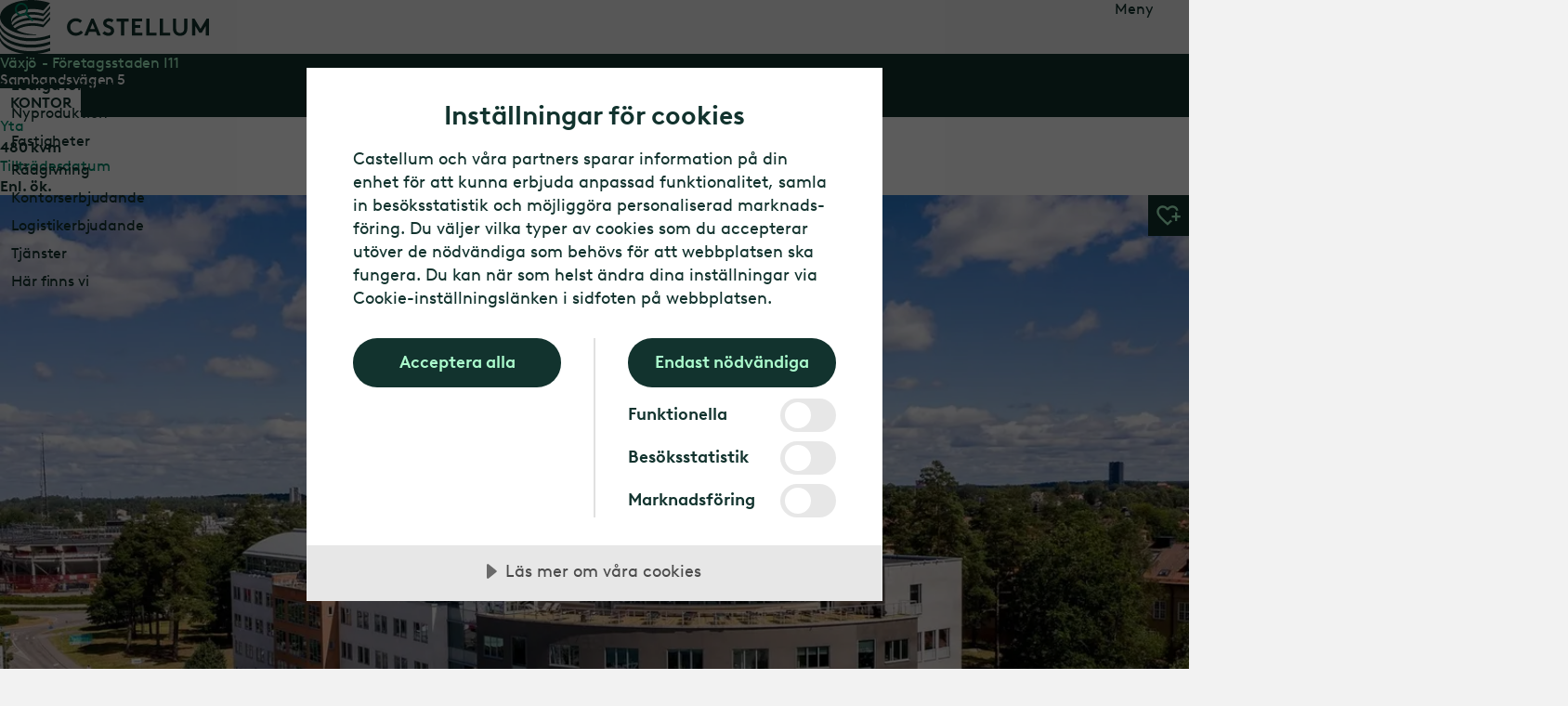

--- FILE ---
content_type: text/html; charset=utf-8
request_url: https://www.castellum.se/lediga-lokaler/foretagsstaden-i11/sambandsvagen-5-480-kvm/
body_size: 26549
content:
<!DOCTYPE html>
<html lang="sv">
<head>
		<script src="https://cdn.cookietractor.com/cookietractor.js" data-lang="sv-SE" data-id="63252c3a-02fc-4c51-b6bd-9e921c6f53cd" data-disable-youtube-wrapper="true" data-disable-vimeo-wrapper="true"></script>
		<script src="https://cdn.cookietractor.com/cookietractor-declaration.js" data-lang="sv-SE" data-id="63252c3a-02fc-4c51-b6bd-9e921c6f53cd" defer></script>
		<script type="text/javascript">
			function getCookie() {
				var cookies = document.cookie.split(';');
				return cookies.find(cookie => cookie.trim().startsWith('castellum_consents='));
			}

			function setCookie(name, value, days) {
				var expires = "";
				if (days) {
					var date = new Date();
					date.setTime(date.getTime() + (days * 24 * 60 * 60 * 1000));
					expires = "; expires=" + date.toUTCString();
				}
				document.cookie = name + "=" + value + expires + "; path=/; SameSite=None; Secure; Partitioned";
			}

			window.addEventListener('CookieConsent', function (event) {
				var newConsents = event.detail.current;
				var existingCookie = getCookie();

				if (event.detail.trigger != 'pageload') {
					setCookie("castellum_consents", event.detail.current.join(','), 365);
					window.location.reload();
				}
			}, false);
		</script><!-- Google Tag Manager -->
<script>(function(w,d,s,l,i){w[l]=w[l]||[];w[l].push({'gtm.start':
new Date().getTime(),event:'gtm.js'});var f=d.getElementsByTagName(s)[0],
j=d.createElement(s),dl=l!='dataLayer'?'&l='+l:'';j.async=true;j.src=
'https://www.googletagmanager.com/gtm.js?id='+i+dl
;f.parentNode.insertBefore(j,f);
})(window,document,'script','dataLayer','GTM-TLPWBJZ');
window.dataLayer = window.dataLayer || [];
window.dataLayer.push({'trace-id':'0HNITVE3GLVJL:0000001F'});
</script>
<!-- End Google Tag Manager -->

	<meta charset="UTF-8">

	<link rel="preload" href="/ui/shared/assets/vendor/HCo_WhitneySSm_Pro_Web/hco_fonts/woff2/WhitneySSm-Book-Pro_Web.woff2" as="font" type="font/woff2">
	<link rel="preload" href="/ui/shared/assets/vendor/HCo_WhitneySSm_Pro_Web/hco_fonts/woff2/WhitneySSm-Medium-Pro_Web.woff2" as="font" type="font/woff2">
	<link rel="preload" href="/ui/shared/assets/vendor/HCo_WhitneySSm_Pro_Web/hco_fonts/woff2/WhitneySSm-Semibold-Pro_Web.woff2" as="font" type="font/woff2">

	
	<meta charset="utf-8" />
	<meta name="viewport" content="width=device-width, initial-scale=1.0" />
	<title>Sambandsv&#xE4;gen 5 (480 kvm), V&#xE4;xj&#xF6;, F&#xF6;retagsstaden I11 | Castellum</title>
	<meta name="application-name" content="Castellum SE" />
		<meta name="description" content="Ledig kontorslokal p&#xE5; toppl&#xE4;ge i F&#xF6;retagsstaden i11.H&#xE4;r finns m&#xF6;jligheten att skapa er dr&#xF6;mlokal i popul&#xE4;ra F&#xF6;retagsstaden I11. Lokalen karakt&#xE4;riseras av en sp&#xE4;nnande planl&#xF6;sning som ger m&#xF6;jligheten att verkligen skapa en fantastisk arbetsplats.&#xA;&#xA;V&#xE4;l tilltagna &#xF6;ppna ytor i kombination med m&#xF6;tesrum, skapar goda m&#xF6;jligheter att anpassa arbetss&#xE4;ttet utifr&#xE5;n er verksamhet. Lokalen &#xE4;r har ett fantastiskt ljusinsl&#xE4;pp, vilket tillsammans med de stora &#xF6;ppna ytorna skapar en h&#xE4;rlig rymd. Materialval av h&#xF6;g kvalitet genomsyrar hela lokalen.&#xA;&#xA;Lokalen har tv&#xE5; entr&#xE9;er med anslutande kapprum och toalettpaket. St&#xF6;rre pentry med tillh&#xF6;rande pausyta d&#xE4;r samtliga medarbetare har plats att samlas f&#xF6;r att avnjuta en god lunch tillsammans. Kontor och m&#xF6;tesrum finns i varierande storlekar, samt stora &#xF6;ppna kontorslandskap med h&#xE4;rlig utsikt och plats f&#xF6;r m&#xE5;nga medarbetare. Tillg&#xE5;ng till en stor gemensam takterrass med vacker utsikt, d&#xE4;r det b&#xE5;de g&#xE5;r lika bra att ta en avslappnande kaffepaus som att ha f&#xF6;retagsevent. Utm&#xE4;rkt f&#xF6;r f&#xF6;retaget som s&#xF6;ker en inspierande och flexibel lokal i ett av V&#xE4;xj&#xF6;s popul&#xE4;raste omr&#xE5;den.&#xA;&#xA;Lokalen &#xE4;r l&#xE4;ttillg&#xE4;nglig d&#xE5; det b&#xE5;de finns goda parkeringsm&#xF6;jligheter och bussf&#xF6;rbindelser. G&#xE5;ngavst&#xE5;nd till det stora serviceutbudet som I11 omr&#xE5;det erbjuder, med flertalet restauranger, caf&#xE9;, gym, idrottsanl&#xE4;ggningar, butiker och fantastiska gr&#xF6;nomr&#xE5;den. &#xA;&#xA;Varmt v&#xE4;lkomna att h&#xF6;ra av er f&#xF6;r mer information!">
	<meta property="og:type" content="website">
	<meta property="og:title" content="Sambandsv&#xE4;gen 5 (480 kvm), V&#xE4;xj&#xF6;, F&#xF6;retagsstaden I11 | Castellum" />
	<meta property="og:url" content="https://www.castellum.se/lediga-lokaler/foretagsstaden-i11/sambandsvagen-5-480-kvm/">
	<meta property="og:site_name" content="Castellum SE" />
	<meta property="og:locale" content="sv" />
		<meta property="og:description" content="Ledig kontorslokal p&#xE5; toppl&#xE4;ge i F&#xF6;retagsstaden i11.H&#xE4;r finns m&#xF6;jligheten att skapa er dr&#xF6;mlokal i popul&#xE4;ra F&#xF6;retagsstaden I11. Lokalen karakt&#xE4;riseras av en sp&#xE4;nnande planl&#xF6;sning som ger m&#xF6;jligheten att verkligen skapa en fantastisk arbetsplats.&#xA;&#xA;V&#xE4;l tilltagna &#xF6;ppna ytor i kombination med m&#xF6;tesrum, skapar goda m&#xF6;jligheter att anpassa arbetss&#xE4;ttet utifr&#xE5;n er verksamhet. Lokalen &#xE4;r har ett fantastiskt ljusinsl&#xE4;pp, vilket tillsammans med de stora &#xF6;ppna ytorna skapar en h&#xE4;rlig rymd. Materialval av h&#xF6;g kvalitet genomsyrar hela lokalen.&#xA;&#xA;Lokalen har tv&#xE5; entr&#xE9;er med anslutande kapprum och toalettpaket. St&#xF6;rre pentry med tillh&#xF6;rande pausyta d&#xE4;r samtliga medarbetare har plats att samlas f&#xF6;r att avnjuta en god lunch tillsammans. Kontor och m&#xF6;tesrum finns i varierande storlekar, samt stora &#xF6;ppna kontorslandskap med h&#xE4;rlig utsikt och plats f&#xF6;r m&#xE5;nga medarbetare. Tillg&#xE5;ng till en stor gemensam takterrass med vacker utsikt, d&#xE4;r det b&#xE5;de g&#xE5;r lika bra att ta en avslappnande kaffepaus som att ha f&#xF6;retagsevent. Utm&#xE4;rkt f&#xF6;r f&#xF6;retaget som s&#xF6;ker en inspierande och flexibel lokal i ett av V&#xE4;xj&#xF6;s popul&#xE4;raste omr&#xE5;den.&#xA;&#xA;Lokalen &#xE4;r l&#xE4;ttillg&#xE4;nglig d&#xE5; det b&#xE5;de finns goda parkeringsm&#xF6;jligheter och bussf&#xF6;rbindelser. G&#xE5;ngavst&#xE5;nd till det stora serviceutbudet som I11 omr&#xE5;det erbjuder, med flertalet restauranger, caf&#xE9;, gym, idrottsanl&#xE4;ggningar, butiker och fantastiska gr&#xF6;nomr&#xE5;den. &#xA;&#xA;Varmt v&#xE4;lkomna att h&#xF6;ra av er f&#xF6;r mer information!" />
		<meta property="og:image" content="https://www.castellum.se/contentassets/7317eee0793d4c8cb95e627787ebf0d8/fastighet.png?format=jpg" />
			<meta property="lime:property:id" content="1110" />
			<meta property="lime:rentalobject:id" content="8007" />
	<meta name="theme-color" content="#008766" media="(prefers-color-scheme: light)">
	<meta name="theme-color" content="#12332E" media="(prefers-color-scheme: dark)">

	<link rel="apple-touch-icon" sizes="180x180" href="/images/apple-touch-icon.png">
<link rel="icon" type="image/png" sizes="32x32" href="/images/favicon-32x32.png" media="(prefers-color-scheme: light)">
<link rel="icon" type="image/png" sizes="16x16" href="/images/favicon-16x16.png" media="(prefers-color-scheme: light)">
<link rel="icon" type="image/png" sizes="32x32" href="/images/favicon-dark-32x32.png" media="(prefers-color-scheme: dark)">
<link rel="icon" type="image/png" sizes="16x16" href="/images/favicon-dark-16x16.png" media="(prefers-color-scheme: dark)">
<link rel="manifest" href="/images/site.webmanifest">

	<link rel="stylesheet" href="/ui/shared/index.css?v=s4EqtRxaldNvESCVVAQrzTXWzFuDrv5ZP1u0HTfOhd0">
	<link rel="preload" href="/ui/shared/index2.css?v=YlDrpRrEZcqoUkeSIzJkVHeP21WCxDBaqNZlxRP21TI" rel="stylesheet" as="style" onload="this.rel='stylesheet'">
	<link href="/ui/components/object-page-dashboard/object-page-dashboard.css?v=rGdW7lj3l0TExT6w3NnjvnV2n_bLXqZ208aA6lr7QM0" rel="stylesheet" />
<link href="/ui/components/object-page-info/object-page-info.css?v=qc68eE0XuMhYkBbhCucya4oOBK17_DngpNusUYcf-nI" rel="stylesheet" />
<link href="/ui/components/features/features.css?v=QtekAC9LQ-TONFGdjdcoQA9qAOrAcKRjRrrhQdyJs3U" rel="stylesheet" />
<link href="/ui/components/image-gallery/image-gallery.css?v=POrwN80gHrL8_NcpZwWPJoTAVr7RLrqvyI8HUpYczFY" rel="stylesheet" />
<link href="/ui/components/content-grid/content-grid.css?v=cClnanTPw7zRb3j1ebflZ54qH6YCDBQBNQDauxfmmWY" rel="stylesheet" />
<link href="/ui/components/dynamic-map/dynamic-map.css?v=HP6-c9o1atE4RH5W_F-fZaL6ke9ZeIJOgnKnIQYdwqA" rel="stylesheet" />
<link href="/ui/components/file-list/file-list.css?v=pZhXyRADRmeHjAgTu0d5w8E3T8bWwIKHy7wsX1DD0P4" rel="stylesheet" />
<link href="/ui/components/contact-list/contact-list.css?v=cVe3-t8hk8xKCyjwQfS3Y8D2T6t5hTrITiQQPRIIOE4" rel="stylesheet" />
<link href="/ui/components/contact/contact.css?v=VJmAHCPoKAogiNOzQyTWD-PsdmXLmof8xSCC__7V5EY" rel="stylesheet" />
<link href="/ui/shared/parts/forms/assets/vendor/intl-tel-input/css/intlTelInput.min.css?v=Vh16XmrH3UIOahVWgPGr05O6JTCfJk8MfjoQZITyZbo" rel="stylesheet" />
<link href="/ui/components/search-result-list/search-result-map.css?v=8tKjc6otZzE0oOAYtdOcfRN1BGEgp7ryJYjtSxrtgEk" rel="stylesheet" />
<link href="/ui/components/search-result-list/search-result-list.css?v=J-mtgOSNBJqPY4vGD-ZQFdJEGKmMiZ9EWeRng7HVWAA" rel="stylesheet" />
<script>
!function(T,l,y){var S=T.location,k="script",D="instrumentationKey",C="ingestionendpoint",I="disableExceptionTracking",E="ai.device.",b="toLowerCase",w="crossOrigin",N="POST",e="appInsightsSDK",t=y.name||"appInsights";(y.name||T[e])&&(T[e]=t);var n=T[t]||function(d){var g=!1,f=!1,m={initialize:!0,queue:[],sv:"5",version:2,config:d};function v(e,t){var n={},a="Browser";return n[E+"id"]=a[b](),n[E+"type"]=a,n["ai.operation.name"]=S&&S.pathname||"_unknown_",n["ai.internal.sdkVersion"]="javascript:snippet_"+(m.sv||m.version),{time:function(){var e=new Date;function t(e){var t=""+e;return 1===t.length&&(t="0"+t),t}return e.getUTCFullYear()+"-"+t(1+e.getUTCMonth())+"-"+t(e.getUTCDate())+"T"+t(e.getUTCHours())+":"+t(e.getUTCMinutes())+":"+t(e.getUTCSeconds())+"."+((e.getUTCMilliseconds()/1e3).toFixed(3)+"").slice(2,5)+"Z"}(),iKey:e,name:"Microsoft.ApplicationInsights."+e.replace(/-/g,"")+"."+t,sampleRate:100,tags:n,data:{baseData:{ver:2}}}}var h=d.url||y.src;if(h){function a(e){var t,n,a,i,r,o,s,c,u,p,l;g=!0,m.queue=[],f||(f=!0,t=h,s=function(){var e={},t=d.connectionString;if(t)for(var n=t.split(";"),a=0;a<n.length;a++){var i=n[a].split("=");2===i.length&&(e[i[0][b]()]=i[1])}if(!e[C]){var r=e.endpointsuffix,o=r?e.location:null;e[C]="https://"+(o?o+".":"")+"dc."+(r||"services.visualstudio.com")}return e}(),c=s[D]||d[D]||"",u=s[C],p=u?u+"/v2/track":d.endpointUrl,(l=[]).push((n="SDK LOAD Failure: Failed to load Application Insights SDK script (See stack for details)",a=t,i=p,(o=(r=v(c,"Exception")).data).baseType="ExceptionData",o.baseData.exceptions=[{typeName:"SDKLoadFailed",message:n.replace(/\./g,"-"),hasFullStack:!1,stack:n+"\nSnippet failed to load ["+a+"] -- Telemetry is disabled\nHelp Link: https://go.microsoft.com/fwlink/?linkid=2128109\nHost: "+(S&&S.pathname||"_unknown_")+"\nEndpoint: "+i,parsedStack:[]}],r)),l.push(function(e,t,n,a){var i=v(c,"Message"),r=i.data;r.baseType="MessageData";var o=r.baseData;return o.message='AI (Internal): 99 message:"'+("SDK LOAD Failure: Failed to load Application Insights SDK script (See stack for details) ("+n+")").replace(/\"/g,"")+'"',o.properties={endpoint:a},i}(0,0,t,p)),function(e,t){if(JSON){var n=T.fetch;if(n&&!y.useXhr)n(t,{method:N,body:JSON.stringify(e),mode:"cors"});else if(XMLHttpRequest){var a=new XMLHttpRequest;a.open(N,t),a.setRequestHeader("Content-type","application/json"),a.send(JSON.stringify(e))}}}(l,p))}function i(e,t){f||setTimeout(function(){!t&&m.core||a()},500)}var e=function(){var n=l.createElement(k);n.src=h;var e=y[w];return!e&&""!==e||"undefined"==n[w]||(n[w]=e),n.onload=i,n.onerror=a,n.onreadystatechange=function(e,t){"loaded"!==n.readyState&&"complete"!==n.readyState||i(0,t)},n}();y.ld<0?l.getElementsByTagName("head")[0].appendChild(e):setTimeout(function(){l.getElementsByTagName(k)[0].parentNode.appendChild(e)},y.ld||0)}try{m.cookie=l.cookie}catch(p){}function t(e){for(;e.length;)!function(t){m[t]=function(){var e=arguments;g||m.queue.push(function(){m[t].apply(m,e)})}}(e.pop())}var n="track",r="TrackPage",o="TrackEvent";t([n+"Event",n+"PageView",n+"Exception",n+"Trace",n+"DependencyData",n+"Metric",n+"PageViewPerformance","start"+r,"stop"+r,"start"+o,"stop"+o,"addTelemetryInitializer","setAuthenticatedUserContext","clearAuthenticatedUserContext","flush"]),m.SeverityLevel={Verbose:0,Information:1,Warning:2,Error:3,Critical:4};var s=(d.extensionConfig||{}).ApplicationInsightsAnalytics||{};if(!0!==d[I]&&!0!==s[I]){var c="onerror";t(["_"+c]);var u=T[c];T[c]=function(e,t,n,a,i){var r=u&&u(e,t,n,a,i);return!0!==r&&m["_"+c]({message:e,url:t,lineNumber:n,columnNumber:a,error:i}),r},d.autoExceptionInstrumented=!0}return m}(y.cfg);function a(){y.onInit&&y.onInit(n)}(T[t]=n).queue&&0===n.queue.length?(n.queue.push(a),n.trackPageView({})):a()}(window,document,{src: "https://js.monitor.azure.com/scripts/b/ai.2.gbl.min.js", crossOrigin: "anonymous", cfg: {instrumentationKey: '181a8e74-02ff-410a-840a-a0c66e8f43a3', disableCookiesUsage: false }});
</script>

	
	
	<script src="/ui/shared/assets/kingdom-loaded.js"></script>
	
    
</head>
<body data-page-name="RentalObjectsPage" data-page-id="18199" data-page-lang="sv" data-page-status="200">
	
	

	
	<div class="container" role="main" id="app" v-cloak>
		<div class="jump-to-content">
			<a href="#content" class="sr-only sr-only-focusable">Gå till huvudinnehåll</a>
		</div>

			<div class="header-breadcrumbs">
				

<nav aria-label="Huvudnavigation Breadcrumbs" class="breadcrumbs theme--green  ">
	<ul class="breadcrumbs__list">
			<li class="breadcrumbs__item">
				<a href="/" class="breadcrumbs__link" aria-current=""
				   onclick="$(document).trigger('Castellum.tracking.render');Castellum.tracking.push({'cta-text': 'Start','cta-target-url': '/','cta-type': 'primary','component-name': 'breadcrumb','cta-extra': null,'event': 'cta-click'});">Start</a>
			</li>
			<li class="breadcrumbs__item">
				<a href="/lediga-lokaler/" class="breadcrumbs__link" aria-current=""
				   onclick="$(document).trigger('Castellum.tracking.render');Castellum.tracking.push({'cta-text': 'Lediga lokaler','cta-target-url': '/lediga-lokaler/','cta-type': 'primary','component-name': 'breadcrumb','cta-extra': null,'event': 'cta-click'});">Lediga lokaler</a>
			</li>
			<li class="breadcrumbs__item">
				<a href="https://www.castellum.se/lediga-lokaler/foretagsstaden-i11/sambandsvagen-5-480-kvm/" class="breadcrumbs__link" aria-current="page"
				   onclick="$(document).trigger('Castellum.tracking.render');Castellum.tracking.push({'cta-text': 'Sambandsvägen 5 (480 kvm), Växjö, Företagsstaden I11','cta-target-url': 'https://www.castellum.se/lediga-lokaler/foretagsstaden-i11/sambandsvagen-5-480-kvm/','cta-type': 'primary','component-name': 'breadcrumb','cta-extra': null,'event': 'cta-click'});">Sambandsvägen 5 (480 kvm), Växjö, Företagsstaden I11</a>
			</li>
	</ul>
</nav>

			</div>
		
		<div class="header theme--green">
			


<div class="header__nav-favorites" style="opacity: 0;">
	<div class="header__nav-favorites-inner">
		

<nav class="header__nav main-nav" aria-label="main menu">
	<label class="main-nav__toggler" for="main-nav__checkbox" id="main-nav__checkbox-open" aria-label="Växla Navigation"><span class="main-nav__toggler-inner" tabindex="0"><span></span></span></label>
	<span class="main-nav__toggler-text">Meny</span>
	<input type="checkbox" class="main-nav__toggle-checkbox" id="main-nav__checkbox" aria-labelledby="main-nav__checkbox-open main-nav__checkbox-close" title="Växla Navigation" autocomplete="off" />

	<div class="main-nav__content" inert>
		<div class="main-nav__content-top">
			<label class="main-nav__close-button" for="main-nav__checkbox" id="main-nav__checkbox-close"><span class="main-nav__close-button-inner"></span>Stäng</label>
				<div class="main-nav__market-selector">
					<a href="/marknadsvaljare/" class="main-nav__market-selector-link" onclick="$(document).trigger('Castellum.tracking.render');Castellum.tracking.push({'cta-text': 'Sweden | Svenska','cta-target-url': '/marknadsvaljare/','cta-type': 'primary','component-name': 'main-menu-market-selector','cta-extra': null,'event': 'cta-click'});">
						Sweden | Svenska
					</a>
				</div>
				<div class="main-nav__breadcrumbs">
						<script type="application/ld+json">
						{
  "@context": "https://schema.org/",
  "@type": "BreadcrumbList",
  "itemListElement": [
    {
      "@type": "ListItem",
      "position": 1,
      "name": "Start",
      "item": "https://www.castellum.se/"
    },
    {
      "@type": "ListItem",
      "position": 2,
      "name": "Lediga lokaler",
      "item": "https://www.castellum.se/lediga-lokaler/"
    },
    {
      "@type": "ListItem",
      "position": 3,
      "name": "Sambandsvägen 5 (480 kvm), Växjö, Företagsstaden I11",
      "item": "https://www.castellum.se/lediga-lokaler/foretagsstaden-i11/sambandsvagen-5-480-kvm/"
    }
  ]
}
						</script>
					

<nav aria-label="Huvudmenynavigering Breadcrumbs" class="breadcrumbs theme--green  ">
	<ul class="breadcrumbs__list">
			<li class="breadcrumbs__item">
				<a href="/" class="breadcrumbs__link" aria-current=""
				   onclick="$(document).trigger('Castellum.tracking.render');Castellum.tracking.push({'cta-text': 'Start','cta-target-url': '/','cta-type': 'primary','component-name': 'breadcrumb','cta-extra': null,'event': 'cta-click'});">Start</a>
			</li>
			<li class="breadcrumbs__item">
				<a href="/lediga-lokaler/" class="breadcrumbs__link" aria-current=""
				   onclick="$(document).trigger('Castellum.tracking.render');Castellum.tracking.push({'cta-text': 'Lediga lokaler','cta-target-url': '/lediga-lokaler/','cta-type': 'primary','component-name': 'breadcrumb','cta-extra': null,'event': 'cta-click'});">Lediga lokaler</a>
			</li>
			<li class="breadcrumbs__item">
				<a href="https://www.castellum.se/lediga-lokaler/foretagsstaden-i11/sambandsvagen-5-480-kvm/" class="breadcrumbs__link" aria-current="page"
				   onclick="$(document).trigger('Castellum.tracking.render');Castellum.tracking.push({'cta-text': 'Sambandsvägen 5 (480 kvm), Växjö, Företagsstaden I11','cta-target-url': 'https://www.castellum.se/lediga-lokaler/foretagsstaden-i11/sambandsvagen-5-480-kvm/','cta-type': 'primary','component-name': 'breadcrumb','cta-extra': null,'event': 'cta-click'});">Sambandsvägen 5 (480 kvm), Växjö, Företagsstaden I11</a>
			</li>
	</ul>
</nav>

				</div>
		</div>
		<div class="main-nav__content-bottom">
				<ul class="main-nav__level-1">
				<li class="main-nav__item main-nav__item--current-parent main-nav__item--is-expanded">
						<a class="main-nav__link" href="/" onclick="$(document).trigger('Castellum.tracking.render');Castellum.tracking.push({'cta-text': 'Hitta ny lokal','cta-target-url': '/','cta-type': 'primary','component-name': 'main-menu-link','cta-extra': null,'event': 'cta-click'});">Hitta ny lokal</a>
						<input type="checkbox" name="main-nav__radio" id="main-nav__item-1" checked autocomplete="off" />
						<label class="main-nav__level-toggler" for="main-nav__item-1" aria-label="Hitta ny lokal" tabindex="0"></label>
						<ul class="main-nav__level-2">
				<li class="main-nav__item main-nav__item--current main-nav__item--is-expanded">
						<a class="main-nav__link" href="/lediga-lokaler/" onclick="$(document).trigger('Castellum.tracking.render');Castellum.tracking.push({'cta-text': 'Lediga lokaler','cta-target-url': '/lediga-lokaler/','cta-type': 'primary','component-name': 'main-menu-link','cta-extra': null,'event': 'cta-click'});">Lediga lokaler</a>
				</li>
				<li class="main-nav__item ">
						<a class="main-nav__link" href="/nyproduktion/" onclick="$(document).trigger('Castellum.tracking.render');Castellum.tracking.push({'cta-text': 'Nyproduktion','cta-target-url': '/nyproduktion/','cta-type': 'primary','component-name': 'main-menu-link','cta-extra': null,'event': 'cta-click'});">Nyproduktion</a>
				</li>
				<li class="main-nav__item ">
						<a class="main-nav__link" href="/fastigheter/" onclick="$(document).trigger('Castellum.tracking.render');Castellum.tracking.push({'cta-text': 'Fastigheter','cta-target-url': '/fastigheter/','cta-type': 'primary','component-name': 'main-menu-link','cta-extra': null,'event': 'cta-click'});">Fastigheter</a>
				</li>
				<li class="main-nav__item ">
						<a class="main-nav__link" href="/radgivning/" onclick="$(document).trigger('Castellum.tracking.render');Castellum.tracking.push({'cta-text': 'Rådgivning','cta-target-url': '/radgivning/','cta-type': 'primary','component-name': 'main-menu-link','cta-extra': null,'event': 'cta-click'});">R&#xE5;dgivning</a>
				</li>
				<li class="main-nav__item ">
						<a class="main-nav__link" href="/kontorserbjudande/" onclick="$(document).trigger('Castellum.tracking.render');Castellum.tracking.push({'cta-text': 'Kontorserbjudande','cta-target-url': '/kontorserbjudande/','cta-type': 'primary','component-name': 'main-menu-link','cta-extra': null,'event': 'cta-click'});">Kontorserbjudande</a>
				</li>
				<li class="main-nav__item ">
						<a class="main-nav__link" href="/logistikerbjudande/" onclick="$(document).trigger('Castellum.tracking.render');Castellum.tracking.push({'cta-text': 'Logistikerbjudande','cta-target-url': '/logistikerbjudande/','cta-type': 'primary','component-name': 'main-menu-link','cta-extra': null,'event': 'cta-click'});">Logistikerbjudande</a>
				</li>
				<li class="main-nav__item ">
						<a class="main-nav__link" href="/tjanster/" onclick="$(document).trigger('Castellum.tracking.render');Castellum.tracking.push({'cta-text': 'Tjänster','cta-target-url': '/tjanster/','cta-type': 'primary','component-name': 'main-menu-link','cta-extra': null,'event': 'cta-click'});">Tj&#xE4;nster</a>
				</li>
				<li class="main-nav__item ">
						<a class="main-nav__link" href="/har-finns-vi/" onclick="$(document).trigger('Castellum.tracking.render');Castellum.tracking.push({'cta-text': 'Här finns vi','cta-target-url': '/har-finns-vi/','cta-type': 'primary','component-name': 'main-menu-link','cta-extra': null,'event': 'cta-click'});">H&#xE4;r finns vi</a>
				</li>
						</ul>
				</li>
				<li class="main-nav__item ">
						<a class="main-nav__link" href="/hyresgastservice/" onclick="$(document).trigger('Castellum.tracking.render');Castellum.tracking.push({'cta-text': 'Hyresgästservice','cta-target-url': '/hyresgastservice/','cta-type': 'primary','component-name': 'main-menu-link','cta-extra': null,'event': 'cta-click'});">Hyresg&#xE4;stservice</a>
						<input type="checkbox" name="main-nav__radio" id="main-nav__item-2"  autocomplete="off" />
						<label class="main-nav__level-toggler" for="main-nav__item-2" aria-label="Hyresg&#xE4;stservice" tabindex="0"></label>
						<ul class="main-nav__level-2">
				<li class="main-nav__item ">
						<a class="main-nav__link" href="/hyresgastservice/felanmalan/" onclick="$(document).trigger('Castellum.tracking.render');Castellum.tracking.push({'cta-text': 'Felanmälan','cta-target-url': '/hyresgastservice/felanmalan/','cta-type': 'primary','component-name': 'main-menu-link','cta-extra': null,'event': 'cta-click'});">Felanm&#xE4;lan</a>
				</li>
				<li class="main-nav__item ">
						<a class="main-nav__link" href="/hyresgastservice/fastighetsservice/" onclick="$(document).trigger('Castellum.tracking.render');Castellum.tracking.push({'cta-text': 'Fastighetsservice','cta-target-url': '/hyresgastservice/fastighetsservice/','cta-type': 'primary','component-name': 'main-menu-link','cta-extra': null,'event': 'cta-click'});">Fastighetsservice</a>
				</li>
				<li class="main-nav__item ">
						<a class="main-nav__link" href="/hyresgastservice/energidata/" onclick="$(document).trigger('Castellum.tracking.render');Castellum.tracking.push({'cta-text': 'Energidata','cta-target-url': '/hyresgastservice/energidata/','cta-type': 'primary','component-name': 'main-menu-link','cta-extra': null,'event': 'cta-click'});">Energidata</a>
				</li>
				<li class="main-nav__item ">
						<a class="main-nav__link" href="/hyresgastservice/vanliga-fragor/" onclick="$(document).trigger('Castellum.tracking.render');Castellum.tracking.push({'cta-text': 'Vanliga frågor','cta-target-url': '/hyresgastservice/vanliga-fragor/','cta-type': 'primary','component-name': 'main-menu-link','cta-extra': null,'event': 'cta-click'});">Vanliga fr&#xE5;gor</a>
				</li>
				<li class="main-nav__item ">
						<a class="main-nav__link" href="/hyresgastservice/ditt-husteam/" onclick="$(document).trigger('Castellum.tracking.render');Castellum.tracking.push({'cta-text': 'Kontakta husteamet','cta-target-url': '/hyresgastservice/ditt-husteam/','cta-type': 'primary','component-name': 'main-menu-link','cta-extra': null,'event': 'cta-click'});">Kontakta husteamet</a>
				</li>
						</ul>
				</li>
				<li class="main-nav__separator"><hr /></li>
				<li class="main-nav__item ">
						<a class="main-nav__link" href="/om-castellum/" onclick="$(document).trigger('Castellum.tracking.render');Castellum.tracking.push({'cta-text': 'Om Castellum','cta-target-url': '/om-castellum/','cta-type': 'primary','component-name': 'main-menu-link','cta-extra': null,'event': 'cta-click'});">Om Castellum</a>
						<input type="checkbox" name="main-nav__radio" id="main-nav__item-4"  autocomplete="off" />
						<label class="main-nav__level-toggler" for="main-nav__item-4" aria-label="Om Castellum" tabindex="0"></label>
						<ul class="main-nav__level-2">
				<li class="main-nav__item ">
						<a class="main-nav__link" href="/om-castellum/strategi-och-vardeskapande/" onclick="$(document).trigger('Castellum.tracking.render');Castellum.tracking.push({'cta-text': 'Strategi och värdeskapande','cta-target-url': '/om-castellum/strategi-och-vardeskapande/','cta-type': 'primary','component-name': 'main-menu-link','cta-extra': null,'event': 'cta-click'});">Strategi och v&#xE4;rdeskapande</a>
				</li>
				<li class="main-nav__item ">
						<a class="main-nav__link" href="/om-castellum/stadsutveckling/" onclick="$(document).trigger('Castellum.tracking.render');Castellum.tracking.push({'cta-text': 'Stadsutveckling','cta-target-url': '/om-castellum/stadsutveckling/','cta-type': 'primary','component-name': 'main-menu-link','cta-extra': null,'event': 'cta-click'});">Stadsutveckling</a>
				</li>
				<li class="main-nav__item ">
						<a class="main-nav__link" href="/om-castellum/fastighetsbestand/" onclick="$(document).trigger('Castellum.tracking.render');Castellum.tracking.push({'cta-text': 'Fastighetsbestånd','cta-target-url': '/om-castellum/fastighetsbestand/','cta-type': 'primary','component-name': 'main-menu-link','cta-extra': null,'event': 'cta-click'});">Fastighetsbest&#xE5;nd</a>
				</li>
				<li class="main-nav__item ">
						<a class="main-nav__link" href="/om-castellum/samhallsengagemang/" onclick="$(document).trigger('Castellum.tracking.render');Castellum.tracking.push({'cta-text': 'Samhällsengagemang','cta-target-url': '/om-castellum/samhallsengagemang/','cta-type': 'primary','component-name': 'main-menu-link','cta-extra': null,'event': 'cta-click'});">Samh&#xE4;llsengagemang</a>
				</li>
				<li class="main-nav__item ">
						<a class="main-nav__link" href="/om-castellum/uppforandekod-och-policyer/" onclick="$(document).trigger('Castellum.tracking.render');Castellum.tracking.push({'cta-text': 'Uppförandekod och policyer','cta-target-url': '/om-castellum/uppforandekod-och-policyer/','cta-type': 'primary','component-name': 'main-menu-link','cta-extra': null,'event': 'cta-click'});">Uppf&#xF6;randekod och policyer</a>
				</li>
				<li class="main-nav__item ">
						<a class="main-nav__link" href="/om-castellum/hallbarhet/" onclick="$(document).trigger('Castellum.tracking.render');Castellum.tracking.push({'cta-text': 'Hållbarhet','cta-target-url': '/om-castellum/hallbarhet/','cta-type': 'primary','component-name': 'main-menu-link','cta-extra': null,'event': 'cta-click'});">H&#xE5;llbarhet</a>
				</li>
						</ul>
				</li>
				<li class="main-nav__item ">
						<a class="main-nav__link" href="/investerare/" onclick="$(document).trigger('Castellum.tracking.render');Castellum.tracking.push({'cta-text': 'Investerare','cta-target-url': '/investerare/','cta-type': 'primary','component-name': 'main-menu-link','cta-extra': null,'event': 'cta-click'});">Investerare</a>
						<input type="checkbox" name="main-nav__radio" id="main-nav__item-5"  autocomplete="off" />
						<label class="main-nav__level-toggler" for="main-nav__item-5" aria-label="Investerare" tabindex="0"></label>
						<ul class="main-nav__level-2">
				<li class="main-nav__item ">
						<a class="main-nav__link" href="/investerare/rapporter-och-presentationer/" onclick="$(document).trigger('Castellum.tracking.render');Castellum.tracking.push({'cta-text': 'Rapporter och presentationer','cta-target-url': '/investerare/rapporter-och-presentationer/','cta-type': 'primary','component-name': 'main-menu-link','cta-extra': null,'event': 'cta-click'});">Rapporter och presentationer</a>
				</li>
				<li class="main-nav__item ">
						<a class="main-nav__link" href="/investerare/aktien/" onclick="$(document).trigger('Castellum.tracking.render');Castellum.tracking.push({'cta-text': 'Castellums aktie','cta-target-url': '/investerare/aktien/','cta-type': 'primary','component-name': 'main-menu-link','cta-extra': null,'event': 'cta-click'});">Castellums aktie</a>
				</li>
				<li class="main-nav__item ">
						<a class="main-nav__link" href="/investerare/castellum-som-investering/" onclick="$(document).trigger('Castellum.tracking.render');Castellum.tracking.push({'cta-text': 'Castellum som investering','cta-target-url': '/investerare/castellum-som-investering/','cta-type': 'primary','component-name': 'main-menu-link','cta-extra': null,'event': 'cta-click'});">Castellum som investering</a>
				</li>
				<li class="main-nav__item ">
						<a class="main-nav__link" href="/investerare/bolagsstyrning/" onclick="$(document).trigger('Castellum.tracking.render');Castellum.tracking.push({'cta-text': 'Bolagsstyrning','cta-target-url': '/investerare/bolagsstyrning/','cta-type': 'primary','component-name': 'main-menu-link','cta-extra': null,'event': 'cta-click'});">Bolagsstyrning</a>
				</li>
				<li class="main-nav__item ">
						<a class="main-nav__link" href="/investerare/finansiering/" onclick="$(document).trigger('Castellum.tracking.render');Castellum.tracking.push({'cta-text': 'Finansiering','cta-target-url': '/investerare/finansiering/','cta-type': 'primary','component-name': 'main-menu-link','cta-extra': null,'event': 'cta-click'});">Finansiering</a>
				</li>
				<li class="main-nav__item ">
						<a class="main-nav__link" href="/investerare/nyckeltal/" onclick="$(document).trigger('Castellum.tracking.render');Castellum.tracking.push({'cta-text': 'Nyckeltal','cta-target-url': '/investerare/nyckeltal/','cta-type': 'primary','component-name': 'main-menu-link','cta-extra': null,'event': 'cta-click'});">Nyckeltal</a>
				</li>
				<li class="main-nav__item ">
						<a class="main-nav__link" href="/investerare/kalender/" onclick="$(document).trigger('Castellum.tracking.render');Castellum.tracking.push({'cta-text': 'Kalender','cta-target-url': '/investerare/kalender/','cta-type': 'primary','component-name': 'main-menu-link','cta-extra': null,'event': 'cta-click'});">Kalender</a>
				</li>
				<li class="main-nav__item ">
						<a class="main-nav__link" href="/investerare/forvarv-och-emissioner/" onclick="$(document).trigger('Castellum.tracking.render');Castellum.tracking.push({'cta-text': 'Förvärv och emissioner','cta-target-url': '/investerare/forvarv-och-emissioner/','cta-type': 'primary','component-name': 'main-menu-link','cta-extra': null,'event': 'cta-click'});">F&#xF6;rv&#xE4;rv och emissioner</a>
				</li>
				<li class="main-nav__item ">
						<a class="main-nav__link" href="/investerare/kungsleden/" onclick="$(document).trigger('Castellum.tracking.render');Castellum.tracking.push({'cta-text': 'Kungsleden','cta-target-url': '/investerare/kungsleden/','cta-type': 'primary','component-name': 'main-menu-link','cta-extra': null,'event': 'cta-click'});">Kungsleden</a>
				</li>
				<li class="main-nav__item ">
						<a class="main-nav__link" href="/investerare/castellum-helsinki-finance-holding/" onclick="$(document).trigger('Castellum.tracking.render');Castellum.tracking.push({'cta-text': 'Castellum Helsinki Finance Holding','cta-target-url': '/investerare/castellum-helsinki-finance-holding/','cta-type': 'primary','component-name': 'main-menu-link','cta-extra': null,'event': 'cta-click'});">Castellum Helsinki Finance Holding</a>
				</li>
						</ul>
				</li>
				<li class="main-nav__item ">
						<a class="main-nav__link" href="/karriar/" onclick="$(document).trigger('Castellum.tracking.render');Castellum.tracking.push({'cta-text': 'Karriär','cta-target-url': '/karriar/','cta-type': 'primary','component-name': 'main-menu-link','cta-extra': null,'event': 'cta-click'});">Karri&#xE4;r</a>
						<input type="checkbox" name="main-nav__radio" id="main-nav__item-6"  autocomplete="off" />
						<label class="main-nav__level-toggler" for="main-nav__item-6" aria-label="Karri&#xE4;r" tabindex="0"></label>
						<ul class="main-nav__level-2">
				<li class="main-nav__item ">
						<a class="main-nav__link" href="/karriar/lediga-jobb/" onclick="$(document).trigger('Castellum.tracking.render');Castellum.tracking.push({'cta-text': 'Lediga jobb','cta-target-url': '/karriar/lediga-jobb/','cta-type': 'primary','component-name': 'main-menu-link','cta-extra': null,'event': 'cta-click'});">Lediga jobb</a>
				</li>
				<li class="main-nav__item ">
						<a class="main-nav__link" href="/karriar/arbetsomraden/" onclick="$(document).trigger('Castellum.tracking.render');Castellum.tracking.push({'cta-text': 'Arbetsområden','cta-target-url': '/karriar/arbetsomraden/','cta-type': 'primary','component-name': 'main-menu-link','cta-extra': null,'event': 'cta-click'});">Arbetsomr&#xE5;den</a>
				</li>
				<li class="main-nav__item ">
						<a class="main-nav__link" href="/karriar/praktik/" onclick="$(document).trigger('Castellum.tracking.render');Castellum.tracking.push({'cta-text': 'Praktik','cta-target-url': '/karriar/praktik/','cta-type': 'primary','component-name': 'main-menu-link','cta-extra': null,'event': 'cta-click'});">Praktik</a>
				</li>
				<li class="main-nav__item ">
						<a class="main-nav__link" href="/karriar/formaner-och-valmaende/" onclick="$(document).trigger('Castellum.tracking.render');Castellum.tracking.push({'cta-text': 'Förmåner och välmående','cta-target-url': '/karriar/formaner-och-valmaende/','cta-type': 'primary','component-name': 'main-menu-link','cta-extra': null,'event': 'cta-click'});">F&#xF6;rm&#xE5;ner och v&#xE4;lm&#xE5;ende</a>
				</li>
				<li class="main-nav__item ">
						<a class="main-nav__link" href="/karriar/foretagskultur/" onclick="$(document).trigger('Castellum.tracking.render');Castellum.tracking.push({'cta-text': 'Företagskultur och värderingar','cta-target-url': '/karriar/foretagskultur/','cta-type': 'primary','component-name': 'main-menu-link','cta-extra': null,'event': 'cta-click'});">F&#xF6;retagskultur och v&#xE4;rderingar</a>
				</li>
				<li class="main-nav__item ">
						<a class="main-nav__link" href="/karriar/mangfald-och-inkludering/" onclick="$(document).trigger('Castellum.tracking.render');Castellum.tracking.push({'cta-text': 'Mångfald och inkludering','cta-target-url': '/karriar/mangfald-och-inkludering/','cta-type': 'primary','component-name': 'main-menu-link','cta-extra': null,'event': 'cta-click'});">M&#xE5;ngfald och inkludering</a>
				</li>
						</ul>
				</li>
				<li class="main-nav__item ">
						<a class="main-nav__link" href="/media/" onclick="$(document).trigger('Castellum.tracking.render');Castellum.tracking.push({'cta-text': 'Media','cta-target-url': '/media/','cta-type': 'primary','component-name': 'main-menu-link','cta-extra': null,'event': 'cta-click'});">Media</a>
						<input type="checkbox" name="main-nav__radio" id="main-nav__item-7"  autocomplete="off" />
						<label class="main-nav__level-toggler" for="main-nav__item-7" aria-label="Media" tabindex="0"></label>
						<ul class="main-nav__level-2">
				<li class="main-nav__item ">
						<a class="main-nav__link" href="/media/pressmeddelanden/" onclick="$(document).trigger('Castellum.tracking.render');Castellum.tracking.push({'cta-text': 'Pressmeddelanden','cta-target-url': '/media/pressmeddelanden/','cta-type': 'primary','component-name': 'main-menu-link','cta-extra': null,'event': 'cta-click'});">Pressmeddelanden</a>
				</li>
				<li class="main-nav__item ">
						<a class="main-nav__link" href="/media/artiklar/" onclick="$(document).trigger('Castellum.tracking.render');Castellum.tracking.push({'cta-text': 'Artiklar','cta-target-url': '/media/artiklar/','cta-type': 'primary','component-name': 'main-menu-link','cta-extra': null,'event': 'cta-click'});">Artiklar</a>
				</li>
				<li class="main-nav__item ">
						<a class="main-nav__link" href="/media/rapporter/" onclick="$(document).trigger('Castellum.tracking.render');Castellum.tracking.push({'cta-text': 'Rapporter','cta-target-url': '/media/rapporter/','cta-type': 'primary','component-name': 'main-menu-link','cta-extra': null,'event': 'cta-click'});">Rapporter</a>
				</li>
				<li class="main-nav__item ">
						<a class="main-nav__link" href="/media/bilder-och-logotyper/" onclick="$(document).trigger('Castellum.tracking.render');Castellum.tracking.push({'cta-text': 'Bilder och logotyper','cta-target-url': '/media/bilder-och-logotyper/','cta-type': 'primary','component-name': 'main-menu-link','cta-extra': null,'event': 'cta-click'});">Bilder och logotyper</a>
				</li>
				<li class="main-nav__item ">
						<a class="main-nav__link" href="/media/visuell-identitet/" onclick="$(document).trigger('Castellum.tracking.render');Castellum.tracking.push({'cta-text': 'Visuell identitet','cta-target-url': '/media/visuell-identitet/','cta-type': 'primary','component-name': 'main-menu-link','cta-extra': null,'event': 'cta-click'});">Visuell identitet</a>
				</li>
						</ul>
				</li>
				<li class="main-nav__item ">
						<a class="main-nav__link" href="/kontakta-oss/" onclick="$(document).trigger('Castellum.tracking.render');Castellum.tracking.push({'cta-text': 'Kontakta oss','cta-target-url': '/kontakta-oss/','cta-type': 'primary','component-name': 'main-menu-link','cta-extra': null,'event': 'cta-click'});">Kontakta oss</a>
						<input type="checkbox" name="main-nav__radio" id="main-nav__item-8"  autocomplete="off" />
						<label class="main-nav__level-toggler" for="main-nav__item-8" aria-label="Kontakta oss" tabindex="0"></label>
						<ul class="main-nav__level-2">
				<li class="main-nav__item ">
						<a class="main-nav__link" href="/kontakta-oss/vara-kontor/" onclick="$(document).trigger('Castellum.tracking.render');Castellum.tracking.push({'cta-text': 'Våra kontor','cta-target-url': '/kontakta-oss/vara-kontor/','cta-type': 'primary','component-name': 'main-menu-link','cta-extra': null,'event': 'cta-click'});">V&#xE5;ra kontor</a>
				</li>
				<li class="main-nav__item ">
						<a class="main-nav__link" href="/kontakta-oss/kontaktpersoner/" onclick="$(document).trigger('Castellum.tracking.render');Castellum.tracking.push({'cta-text': 'Kontaktpersoner','cta-target-url': '/kontakta-oss/kontaktpersoner/','cta-type': 'primary','component-name': 'main-menu-link','cta-extra': null,'event': 'cta-click'});">Kontaktpersoner</a>
				</li>
				<li class="main-nav__item ">
						<a class="main-nav__link" href="/hyresgastservice/felanmalan/" onclick="$(document).trigger('Castellum.tracking.render');Castellum.tracking.push({'cta-text': 'Felanmälan','cta-target-url': '/hyresgastservice/felanmalan/','cta-type': 'primary','component-name': 'main-menu-link','cta-extra': null,'event': 'cta-click'});">Felanm&#xE4;lan</a>
				</li>
				<li class="main-nav__item ">
						<a class="main-nav__link" href="/hyresgastservice/" onclick="$(document).trigger('Castellum.tracking.render');Castellum.tracking.push({'cta-text': 'Hyresgästservice','cta-target-url': '/hyresgastservice/','cta-type': 'primary','component-name': 'main-menu-link','cta-extra': null,'event': 'cta-click'});">Hyresg&#xE4;stservice</a>
				</li>
				<li class="main-nav__item ">
						<a class="main-nav__link" href="/kontakta-oss/leverantor/" onclick="$(document).trigger('Castellum.tracking.render');Castellum.tracking.push({'cta-text': 'Leverantör','cta-target-url': '/kontakta-oss/leverantor/','cta-type': 'primary','component-name': 'main-menu-link','cta-extra': null,'event': 'cta-click'});">Leverant&#xF6;r</a>
				</li>
				<li class="main-nav__item ">
						<a class="main-nav__link" href="https://report.whistleb.com/sv/Castellum" onclick="$(document).trigger('Castellum.tracking.render');Castellum.tracking.push({'cta-text': 'Visselblåsning','cta-target-url': 'https://report.whistleb.com/sv/Castellum','cta-type': 'primary','component-name': 'main-menu-link','cta-extra': null,'event': 'cta-click'});">Visselbl&#xE5;sning</a>
				</li>
						</ul>
				</li>
				<li class="main-nav__separator"><hr /></li>
				</ul>
				<div class="main-nav__more-links more-links">
					<div class="more-links__heading">
					

			<h2 class="section-headline theme--green section-headline--left">Populära genvägar</h2>

					</div>

					<ul class="more-links__list">
							<li class="more-links__item">
								<a href="/hyresgastservice/felanmalan/" class="more-links__link" onclick="$(document).trigger('Castellum.tracking.render');Castellum.tracking.push({'cta-text': 'Felanmälan','cta-target-url': '/hyresgastservice/felanmalan/','cta-type': 'primary','component-name': 'main-menu-link','cta-extra': null,'event': 'cta-click'});)">Felanm&#xE4;lan</a>
							</li>
							<li class="more-links__item">
								<a href="/om-castellum/fastighetsbestand/" class="more-links__link" onclick="$(document).trigger('Castellum.tracking.render');Castellum.tracking.push({'cta-text': 'Fastighetsbestånd','cta-target-url': '/om-castellum/fastighetsbestand/','cta-type': 'primary','component-name': 'main-menu-link','cta-extra': null,'event': 'cta-click'});)">Fastighetsbest&#xE5;nd</a>
							</li>
							<li class="more-links__item">
								<a href="/investerare/bolagsstyrning/styrelse/" class="more-links__link" onclick="$(document).trigger('Castellum.tracking.render');Castellum.tracking.push({'cta-text': 'Styrelsen','cta-target-url': '/investerare/bolagsstyrning/styrelse/','cta-type': 'primary','component-name': 'main-menu-link','cta-extra': null,'event': 'cta-click'});)">Styrelsen</a>
							</li>
							<li class="more-links__item">
								<a href="/investerare/rapporter-och-presentationer/" class="more-links__link" onclick="$(document).trigger('Castellum.tracking.render');Castellum.tracking.push({'cta-text': 'Årsredovisning','cta-target-url': '/investerare/rapporter-och-presentationer/','cta-type': 'primary','component-name': 'main-menu-link','cta-extra': null,'event': 'cta-click'});)">&#xC5;rsredovisning</a>
							</li>
							<li class="more-links__item">
								<a href="/media/pressmeddelanden/" class="more-links__link" onclick="$(document).trigger('Castellum.tracking.render');Castellum.tracking.push({'cta-text': 'Pressmeddelanden','cta-target-url': '/media/pressmeddelanden/','cta-type': 'primary','component-name': 'main-menu-link','cta-extra': null,'event': 'cta-click'});)">Pressmeddelanden</a>
							</li>
							<li class="more-links__item">
								<a href="/kontakta-oss/leverantor/" class="more-links__link" onclick="$(document).trigger('Castellum.tracking.render');Castellum.tracking.push({'cta-text': 'Fakturering','cta-target-url': '/kontakta-oss/leverantor/','cta-type': 'primary','component-name': 'main-menu-link','cta-extra': null,'event': 'cta-click'});)">Fakturering</a>
							</li>
					</ul>
				</div>
			
				<form class="main-nav__search" action="/sok/Search">
					




<div class="form-item theme--green form-item--on-grey-bg">

	
	
	<div class="input-item input-item--text">
		<input name="Text" id="Text" type="text" class="input-item__input" aria-label="Sök på Castellum.se" placeholder="Sök på Castellum.se" value="" />
		
	</div>

	
	
	
	

</div>
				</form>

				<div class="main-nav__social-links social-links">
						<a href="https://se.linkedin.com/company/castellum-ab" class="social-links__item social-links__item--linkedin linkedin" onclick="$(document).trigger('Castellum.tracking.render');Castellum.tracking.push({'cta-text': 'linkedin','cta-target-url': 'https://se.linkedin.com/company/castellum-ab','cta-type': 'primary','component-name': 'main-menu-social','cta-extra': null,'event': 'cta-click'});" aria-label="linkedin">
							<span class="sr-only">LinkedIn</span>
						</a>
						<a href="https://sv-se.facebook.com/castellumfastigheter/" class="social-links__item social-links__item--facebook facebook" onclick="$(document).trigger('Castellum.tracking.render');Castellum.tracking.push({'cta-text': 'facebook','cta-target-url': 'https://sv-se.facebook.com/castellumfastigheter/','cta-type': 'primary','component-name': 'main-menu-social','cta-extra': null,'event': 'cta-click'});" aria-label="facebook">
							<span class="sr-only">Facebook</span>
						</a>
						<a href="https://www.instagram.com/castellum_ab/" class="social-links__item social-links__item--instagram instagram" onclick="$(document).trigger('Castellum.tracking.render');Castellum.tracking.push({'cta-text': 'instagram','cta-target-url': 'https://www.instagram.com/castellum-ab/','cta-type': 'primary','component-name': 'main-menu-social','cta-extra': null,'event': 'cta-click'});" aria-label="instagram">
							<span class="sr-only">Instagram</span>
						</a>
				</div>
		</div>
	</div>
	<label for="main-nav__checkbox" class="main-nav__backdrop" aria-hidden="true"></label>
</nav>

		

<nav class="header__favorites favorites is-hidden" aria-label="favorites menu">
	<label class="favorites__toggler" for="favorites__checkbox" id="favorites__checkbox-open"><span class="favorites__toggler-inner" tabindex="0"><span></span></span><span class="sr-only">Favoriter</span></label>
	<span class="favorites__toggler-text">Favoriter</span>
	<input type="checkbox" class="favorites__toggle-checkbox" id="favorites__checkbox" aria-labelledby="favorites__checkbox-open favorites__checkbox-close favorites__backdrop" title="Växla Favoriter" autocomplete="off" />

	<div class="favorites__content" inert>
		<div class="favorites__content-top">
			<label class="favorites__close-button" for="favorites__checkbox" id="favorites__checkbox-close" aria-label="Stäng"><span class="favorites__close-button-inner"></span>Stäng</label>
		</div>
		
<div class="favorites__content-bottom" data-type="favorites-list" id="favorites">
</div>


	</div>
	<label for="favorites__checkbox" id="favorites__backdrop" class="favorites__backdrop"><span class="sr-only">Favoriter</span></label>
</nav>

	</div>
</div>


<div class="header__logo"><a href="/"><img src="/ui/shared/assets/img/castellum-logo.svg" alt="Castellum" width="225" height="58" /></a></div>

<nav class="header__links" aria-label="links" style="opacity: 0;">
	
	<ul class="header__links-list">
			<li class="header__links-item">
				<a class="header__links-link tenant" href="/hyresgastservice/" onclick="$(document).trigger('Castellum.tracking.render');Castellum.tracking.push({'cta-text': 'Hyresgästservice','cta-target-url': '/hyresgastservice/','cta-type': 'primary','component-name': 'global-menu-link','cta-extra': null,'event': 'cta-click'});">
					<span>Hyresg&#xE4;stservice</span>
				</a>
			</li>
			<li class="header__links-item">
				<a class="header__links-link search" href="/sok/" onclick="$(document).trigger('Castellum.tracking.render');Castellum.tracking.push({'cta-text': 'Sök','cta-target-url': '/sok/','cta-type': 'primary','component-name': 'global-menu-link','cta-extra': null,'event': 'cta-click'});">
					<span>S&#xF6;k</span>
				</a>
			</li>
	</ul>
</nav>
		</div>
		<a id="content"></a>
		






<div class="object-page-dashboard theme--yellow">
	<div class="object-page-dashboard__inner">
		<div class="object-page-dashboard__header">
				<p class="object-page-dashboard__location">
						<span>V&#xE4;xj&#xF6;</span>
						<span>F&#xF6;retagsstaden I11</span>
				</p>

				<div class="object-page-dashboard__headline">
					<h1 class="object-page-dashboard__headline-text">Sambandsv&#xE4;gen 5</h1>
				</div>

			<div class="object-page-dashboard__tags">

			<span class="tag theme--yellow tag--default theme-variant--white">Kontor</span>
			</div>
		</div>


		<div class="object-page-dashboard__cta-area">
				<div class="object-page-dashboard__anchor-list">
						<a href="#contact" class="object-page-dashboard__anchor-link object-page-dashboard__anchor-link--contact">
							<span class="object-page-dashboard__anchor-link-text">Anm&#xE4;l intresse</span>
						</a>
						<a href="#map-link" class="object-page-dashboard__anchor-link object-page-dashboard__anchor-link--map">
							<span class="object-page-dashboard__anchor-link-text">Visa p&#xE5; karta</span>
						</a>
						<a href="#documents" class="object-page-dashboard__anchor-link object-page-dashboard__anchor-link--documents">
							<span class="object-page-dashboard__anchor-link-text">Planritning &amp; broschyr</span>
						</a>



						<a href="javascript:document.getElementById(&#x27;dialog-7ec8297e-9ad7-4881-b33c-f08f73d4f243&#x27;).showModal();" class="object-page-dashboard__anchor-link object-page-dashboard__anchor-link--gallery">
							<span class="object-page-dashboard__anchor-link-text">&#xD6;ppna galleri</span>
						</a>
				</div>
		</div>

			<a href="javascript:document.getElementById(&#x27;dialog-7ec8297e-9ad7-4881-b33c-f08f73d4f243&#x27;).showModal();" class="object-page-dashboard__image theme--yellow" aria-label="Öppna galleri">
<picture class="object-page-dashboard__image">
<source srcset="/cdn-cgi/image/width=1501,height=1080,fit=crop,quality=65,format=auto/contentassets/7317eee0793d4c8cb95e627787ebf0d8/fastighet.png?format=jpg&v=r-WRBi-wmLyPhrEFGgwKjQxMqTBwqktmj5FoJW0VmKs&maxwidth=3072" media="(min-width: 1920px)" width="1501" height="1080">
<source srcset="/cdn-cgi/image/width=1501,height=1080,fit=crop,quality=65,format=auto/contentassets/7317eee0793d4c8cb95e627787ebf0d8/fastighet.png?format=jpg&v=r-WRBi-wmLyPhrEFGgwKjQxMqTBwqktmj5FoJW0VmKs&maxwidth=3072" media="(min-width: 1440px)" width="1501" height="1080">
<source srcset="/cdn-cgi/image/width=1200,height=864,fit=crop,quality=65,format=auto/contentassets/7317eee0793d4c8cb95e627787ebf0d8/fastighet.png?format=jpg&v=r-WRBi-wmLyPhrEFGgwKjQxMqTBwqktmj5FoJW0VmKs&maxwidth=3072, /cdn-cgi/image/width=1501,height=1080,fit=crop,quality=65,format=auto/contentassets/7317eee0793d4c8cb95e627787ebf0d8/fastighet.png?format=jpg&v=r-WRBi-wmLyPhrEFGgwKjQxMqTBwqktmj5FoJW0VmKs&maxwidth=3072 2x" media="(min-width: 1280px)" width="1200" height="864">
<source srcset="/cdn-cgi/image/width=1067,height=768,fit=crop,quality=65,format=auto/contentassets/7317eee0793d4c8cb95e627787ebf0d8/fastighet.png?format=jpg&v=r-WRBi-wmLyPhrEFGgwKjQxMqTBwqktmj5FoJW0VmKs&maxwidth=3072, /cdn-cgi/image/width=1501,height=1080,fit=crop,quality=65,format=auto/contentassets/7317eee0793d4c8cb95e627787ebf0d8/fastighet.png?format=jpg&v=r-WRBi-wmLyPhrEFGgwKjQxMqTBwqktmj5FoJW0VmKs&maxwidth=3072 2x" media="(min-width: 1024px)" width="1067" height="768">
<source srcset="/cdn-cgi/image/width=1024,height=731,fit=crop,quality=65,format=auto/contentassets/7317eee0793d4c8cb95e627787ebf0d8/fastighet.png?format=jpg&v=r-WRBi-wmLyPhrEFGgwKjQxMqTBwqktmj5FoJW0VmKs&maxwidth=3072, /cdn-cgi/image/width=1513,height=1080,fit=crop,quality=65,format=auto/contentassets/7317eee0793d4c8cb95e627787ebf0d8/fastighet.png?format=jpg&v=r-WRBi-wmLyPhrEFGgwKjQxMqTBwqktmj5FoJW0VmKs&maxwidth=3072 2x" media="(min-width: 768px)" width="1024" height="731">
<source srcset="/cdn-cgi/image/width=768,height=614,fit=crop,quality=65,format=auto/contentassets/7317eee0793d4c8cb95e627787ebf0d8/fastighet.png?format=jpg&v=r-WRBi-wmLyPhrEFGgwKjQxMqTBwqktmj5FoJW0VmKs&maxwidth=3072, /cdn-cgi/image/width=1350,height=1080,fit=crop,quality=65,format=auto/contentassets/7317eee0793d4c8cb95e627787ebf0d8/fastighet.png?format=jpg&v=r-WRBi-wmLyPhrEFGgwKjQxMqTBwqktmj5FoJW0VmKs&maxwidth=3072 2x" media="(min-width: 0px)" width="768" height="614">
<img loading="lazy" src="/cdn-cgi/image/width=1067,height=768,fit=crop,quality=65,format=auto/contentassets/7317eee0793d4c8cb95e627787ebf0d8/fastighet.png?format=jpg&v=r-WRBi-wmLyPhrEFGgwKjQxMqTBwqktmj5FoJW0VmKs&maxwidth=3072" alt="" >
</picture>
			</a>


			<div class="object-page-dashboard__card-list">
					<div class="object-page-dashboard__card">
						<h3>
							Yta
						</h3>						<p>
							 480 
								<span>kvm</span>
						</p>
					</div>
					<div class="object-page-dashboard__card">
						<h3>
							Arbetsplatser
								<button class="object-page-dashboard__card-extra-opener" data-target-id="dialog-6a61e51c-287c-43cc-a88c-3f7e0093ab88">?</button>
						</h3>						<p>
							 30 -  60 
								<span>st</span>
						</p>
							<dialog class="object-page-dashboard__card-extra" id="dialog-6a61e51c-287c-43cc-a88c-3f7e0093ab88">
								<button class="object-page-dashboard__card-extra-close" data-target-id="dialog-6a61e51c-287c-43cc-a88c-3f7e0093ab88">Stäng</button>

								<h4>S&#xE5; r&#xE4;knar vi antal arbetsplatser</h4>
								<p>Detta spann är en uppskattning. Det finns flera faktorer som påverkar hur många arbetsplatser som kan rymmas i en lokal. Inte bara storleken på själva lokalen utan även hur den disponeras. Exempelvis kräver en lokal med många enskilda kontor mer plats än öppen planlösning. Andra begränsningar kan vara tillgången på luft och kyla, eller utrymningsvägar.</p>
							</dialog>
					</div>
					<div class="object-page-dashboard__card">
						<h3>
							Tilltr&#xE4;desdatum
						</h3>						<p>
							Enl. ök. 
						</p>
					</div>
					<div class="object-page-dashboard__card">
						<h3>
							V&#xE5;ningsplan
						</h3>						<p>
							4 
						</p>
					</div>
			</div>
			<div class="object-page-dashboard__favorite">
				<div class="favorite-toggler">
					<label class="favorite-toggler__label" tabindex="0" role="button" for="id-105873"></label>
					<input class="favorite-toggler__input" type="checkbox" tabindex="-1" data-type="favorite" id="id-105873" data-favorite-id="105873" />
					<div class="favorite-toggler__deco">
						<svg id="Layer_1" data-name="Layer 1" xmlns="http://www.w3.org/2000/svg" xmlns:xlink="http://www.w3.org/1999/xlink" viewBox="0 0 92 78">
							<path class="heart" id="favorite_FILL0_wght400_GRAD0_opsz24" data-name="favorite FILL0 wght400 GRAD0 opsz24" d="m42.22,77l-5.98-5.38c-6.94-6.28-12.68-11.7-17.21-16.26s-8.14-8.65-10.82-12.27-4.55-6.95-5.62-9.99c-1.06-2.99-1.6-6.14-1.6-9.32,0-6.49,2.16-11.91,6.49-16.26S17.21,1,23.67,1c3.53-.01,7.01.77,10.2,2.28,3.21,1.51,6.06,3.7,8.35,6.42,2.29-2.72,5.13-4.91,8.35-6.42,3.19-1.51,6.68-2.29,10.2-2.28,6.46,0,11.85,2.17,16.18,6.52s6.49,9.77,6.49,16.26c0,3.18-.54,6.33-1.6,9.32-1.06,3.04-2.94,6.37-5.62,9.99s-6.29,7.71-10.82,12.27-10.27,9.97-17.21,16.26l-5.98,5.38Zm0-11.18c6.6-5.94,12.02-11.03,16.28-15.27,4.26-4.25,7.63-7.94,10.1-11.08,2.47-3.14,4.19-5.94,5.15-8.39s1.44-4.88,1.44-7.3c0-4.14-1.37-7.59-4.12-10.35s-6.18-4.14-10.31-4.14c-3.23,0-6.22.91-8.97,2.74s-4.64,4.16-5.67,6.99h-7.83c-1.03-2.83-2.92-5.16-5.67-6.99s-5.74-2.74-8.97-2.74c-4.12,0-7.56,1.38-10.31,4.14s-4.12,6.21-4.12,10.35c0,2.42.48,4.85,1.44,7.3s2.68,5.25,5.15,8.39c2.47,3.14,5.84,6.83,10.1,11.08,4.26,4.25,9.69,9.34,16.28,15.27Z" style="stroke-width: 0px;" />
							<polygon class="heart-cover" points="71.47 20.01 90.36 20.01 76.62 45.82 61.78 62.56 50.62 52.33 71.47 20.01" style="stroke-width: 0px;" />
							<polygon class="plus" points="70.39 59.83 70.39 47.41 58.02 47.41 58.02 39.12 70.39 39.12 70.39 26.7 78.63 26.7 78.63 39.12 91 39.12 91 47.41 78.63 47.41 78.63 59.83 70.39 59.83" style="stroke-width: 0px;" />
						</svg>
					</div>
				</div>
			</div>
	</div>
</div>



	<script type="application/ld+json">
		{
			"@context": "http://schema.org",
			"@type": "RealEstateListing",
			"description": "Ledig kontorslokal p&#xE5; toppl&#xE4;ge i F&#xF6;retagsstaden i11.",
			"url": "https://www.castellum.se/lediga-lokaler/foretagsstaden-i11/sambandsvagen-5-480-kvm/",

						"name": "Sambandsv&#xE4;gen 5",
						"keywords": "Kontor",
						"image": "https://www.castellum.se/contentassets/7317eee0793d4c8cb95e627787ebf0d8/fastighet.png?format=jpg",
					 			"mainEntity": {
				"@type": "Place",
				"description": "0 - 480 kvm",
				"address": {
					"@type": "PostalAddress",
					"streetAddress": "Sambandsv&#xE4;gen 5",
					"addressLocality": "V&#xE4;xj&#xF6;"
				},
				"geo": {
					"@type": "GeoCoordinates",
					"longitude": "14.778044",
					"latitude": "56.878306"
				}
			},
			"potentialAction": {
				"@type": "ApplyAction",
				"target": "https://www.castellum.se/lediga-lokaler/foretagsstaden-i11/sambandsvagen-5-480-kvm/#interest-form",
				"description": "Anm&#xE4;l intresse"
			}
		}
	</script>


<div class="object-page-info theme--green">
	<div class="object-page-info__inner">
		<div class="object-page-info__main">
				<div class="object-page-info__intro-text">
					<h2 class="object-page-info__text-heading">Ledig kontorslokal p&#xE5; toppl&#xE4;ge i F&#xF6;retagsstaden i11.</h2>
					<p>Här finns möjligheten att skapa er drömlokal i populära Företagsstaden I11. Lokalen karaktäriseras av en spännande planlösning som ger möjligheten att verkligen skapa en fantastisk arbetsplats.</p><p>Väl tilltagna öppna ytor i kombination med mötesrum, skapar goda möjligheter att anpassa arbetssättet utifrån er verksamhet. Lokalen är har ett fantastiskt ljusinsläpp, vilket tillsammans med de stora öppna ytorna skapar en härlig rymd. Materialval av hög kvalitet genomsyrar hela lokalen.</p><p>Lokalen har två entréer med anslutande kapprum och toalettpaket. Större pentry med tillhörande pausyta där samtliga medarbetare har plats att samlas för att avnjuta en god lunch tillsammans. Kontor och mötesrum finns i varierande storlekar, samt stora öppna kontorslandskap med härlig utsikt och plats för många medarbetare. Tillgång till en stor gemensam takterrass med vacker utsikt, där det både går lika bra att ta en avslappnande kaffepaus som att ha företagsevent. Utmärkt för företaget som söker en inspierande och flexibel lokal i ett av Växjös populäraste områden.</p><p>Lokalen är lättillgänglig då det både finns goda parkeringsmöjligheter och bussförbindelser. Gångavstånd till det stora serviceutbudet som I11 området erbjuder, med flertalet restauranger, café, gym, idrottsanläggningar, butiker och fantastiska grönområden. </p><p>Varmt välkomna att höra av er för mer information!</p>
				</div>

					<div class="object-page-info__text-item">
						<h3>Planl&#xF6;sning</h3>
						<p>Spännande planlösning som erbjuder både öppna kontorslandskap och mötes- och projektrum.</p>
					</div>
					<div class="object-page-info__text-item">
						<h3>Omr&#xE5;det</h3>
						<p>Företagsstaden I11 är belägen i ett av Växjös mest expansiva områden i västra delen av stadskärnan. Här ryms ett 90-tal företag inom varierande branscher och här finns ca 1200 anställda. Med sin lättillgänglighet och alla bekvämligheter man kan önska sig blir det ett attraktivt område både för den lilla och stora verksamheten. </p><p>Företagsstaden är Växjös gamla regementsområde som idag erbjuder totalrenoverade och moderna lokaler samtidigt som man bevarat den karaktäristiska charmen och dess vackra byggnader på ett smakfullt sätt. </p><p>Företagsstaden ligger med endast 1,5 km in till centrum med täta bussförbindelser och cykelvägar precis utanför området. <br />Naturreservatet Bokhultet som ligger i direkt anslutning till området gör att det blir smidigt att ta sig ut på en avkopplande promenad eller löparrunda.</p>
					</div>
					<div class="object-page-info__text-item">
						<h3>Kommunikationer</h3>
						<p>Det finns goda bussförbindelser med hållplatser i direkt anslutning till fastigheten. Endast ca 1,5 km till Växjö centralstation och resecentrum.  Stationen ingår i Kust till Kustbanan och genom Öresundstågtrafiken finns även goda förbindelser med Skåne och Köpenhamn. I Växjö kan du också åka med lokaltågen Krösatågen som bland annat går till Jönköping. Närhet till flertalet större påfartsvägar samt Småland Airport.</p>
					</div>
					<div class="object-page-info__text-item">
						<h3>Parkering</h3>
						<p>Det finns ca 1 000 parkeringsplatser och en mängd laddplatser varav ett antal drivs av vår egna solcellsanläggning. Man tar sig enkelt ut på det stora utfartslederna och till Småland Airport. Goda parkeringsmöjligheter för de som väljer att ta cykeln.</p>
					</div>
					<div class="object-page-info__text-item">
						<h3>Service</h3>
						<p>Granne till Företagsstaden I11 är Handelsplats I11 med flertalet butiker och serviceinrättningar samt Arenastaden där 15 olika sporter samsas i flera olika arenor. Flertalet restauranger, gym, mataffär, apotek, optiker och frisör är en del av utbudet i direkt närhet. </p><p>Som hyresgäst hos Castellum har du också fri tillgång till WorkOUT - Sveriges första utomhuskontor samt våra fordonspooler, i form av elbilar och elcyklar som kan nyttjas såväl i tjänsten som privat. Dessutom erbjuds fri tillgång till dusch, omklädning och bastu på Idrottskliniken. Det finns även två låsta cykelgarage på området där man säkert kan låsa in sin cykel under dagen.</p>
					</div>
					<div class="object-page-info__text-item">
						<h3>Fastigheten</h3>
						<p>Fastigheten är miljöcertifierad enligt BREEM In-Use och har betyget Very Good.</p><p>Fastigheten består av många byggnader varav flertalet är från det tidigare regementet I11. Merparten av byggnaderna utgör idag kontorsbyggnader, men det finns även restaurang, gym och bostäder.</p>
					</div>
					<div class="object-page-info__text-item">
						<h3>Teknisk information</h3>
						<p>Hiss finns och fiber är indraget i fastigheten. Kyld tilluft i lokalen. </p><p>Flertal miljöhus runt om fastigheten med fraktioner för glas färgat/ofärgat, hushållsavfall, matavfall, metallförpackningar, kontorspapper, plastförpackningar, wellpapp och batterier.</p>
					</div>
		</div>
		<div class="object-page-info__aside">

				<div class="object-page-info-box object-page-info-box--l">
					
					<div class="object-page-info-box__inner">
						<ul><li>Takterrass</li><li>Företagsstaden i11</li><li>Hög standard</li></ul>
					</div>
				</div>

	<div class="features theme--green features--on-grey-color features--count-4" >
	<div class="features__inner">

			<h3 class="features__section-headline">Faciliteter i fastigheten</h3>

			<div class="features__items">
				<span class="features__item feature__item--icon">
						<span class="features__item-icon" style="mask-image:url(/ui/shared/assets/attributes/bicycle_room_300.svg)"></span>
					Cykelrum
				</span>
				<span class="features__item feature__item--icon">
						<span class="features__item-icon" style="mask-image:url(/ui/shared/assets/attributes/parking_300.svg)"></span>
					Parkering
				</span>
				<span class="features__item feature__item--icon">
						<span class="features__item-icon" style="mask-image:url(/ui/shared/assets/attributes/car_charging_300.svg)"></span>
					Elbilsladdning
				</span>
				<span class="features__item feature__item--icon">
						<span class="features__item-icon" style="mask-image:url(/ui/shared/assets/attributes/restaurant_300.svg)"></span>
					Restaurang
				</span>
		</div>
	</div>
</div>
	<div class="features theme--green features--on-grey-color features--count-2" >
	<div class="features__inner">

			<h3 class="features__section-headline">Service i omr&#xE5;det</h3>

			<div class="features__items">
				<span class="features__item feature__item--icon">
						<span class="features__item-icon" style="mask-image:url(/ui/shared/assets/attributes/bus_300.svg)"></span>
					&#xA;&#x9;&#x9;&#x9;&#x9;&#x9;&#x9;&#x9;&#x9;Buss&#xA;&#x9;&#x9;&#x9;&#x9;&#x9;&#x9;&#x9;
				</span>
				<span class="features__item feature__item--icon">
						<span class="features__item-icon" style="mask-image:url(/ui/shared/assets/attributes/gym_300.svg)"></span>
					&#xA;&#x9;&#x9;&#x9;&#x9;&#x9;&#x9;&#x9;&#x9;Gym&#xA;&#x9;&#x9;&#x9;&#x9;&#x9;&#x9;&#x9;
				</span>
		</div>
	</div>
</div>

				<div class="object-page-info-box object-page-info-box--s">
					<h3 class="object-page-info-box__heading">Energi &amp; h&#xE5;llbarhet</h3>
					<div class="object-page-info-box__inner">
						<ul><li></li><li>Certifieringar: BREEAM In-Use, Very Good</li><li>Total energianvändning (2025):  20 kWh/m²</li><li>Klimatpåverkan: 0,45 kg CO₂e/m² (platsbaserad)</li></ul>
					</div>
				</div>
				<div class="object-page-info-box object-page-info-box--s">
					<h3 class="object-page-info-box__heading">Andra hyresg&#xE4;ster i fastigheten</h3>
					<div class="object-page-info-box__inner">
						<p>Visma Lindhagen AB - Idrottskliniken i Växjö AB - Heidelberg Materials Precast Abetong AB - Elitfönster AB - Telia Sverige AB - Växjö 10:54 - Falck Sverige AB - Växjö 10:54 - IGT Sweden Interactive AB - AFRY AB - Växjö 10:54 - Eniro Sverige AB - Växjö intresseförening för Montessori - Växjö kommun - Kök 11 - Blinto AB - Aveki AB - Växjö 10:54 - Psykiatripartners - C3C Engineering AB - Ekonomi och Juridik Merit Växjö AB - Trafikverket - Växjö 10:54 - NERCIA Utbildning AB - Access Revision AB - Softwerk AB - Växjö Fria Gymnasium AB - NCC Sverige AB - Växjö 10:54 - Avonova Hälsa AB - Växjö 10:54 - BIOMETRIA ekonomisk förening - Växjö 10:54 - Vinnergi - dizparc Växjö AB - MiniFinder Sweden AB - DHI Sverige AB - OnePartnerGroup Sydost AB - Föräldrakooperativet Yngve - Koncepteriet möbel och rumsgestaltn. AB - Bengt Dahlgren Göteborg AB - Växjö 10:54 - ELUB en del av Instalco</p>
					</div>
				</div>
		</div>
	</div>
</div>




<div class="image-gallery theme--green image-gallery--count-6" >
	<div class="image-gallery__items">

<button class="image-gallery__item" onclick=this.blur();document.getElementById(&#x27;dialog-7ec8297e-9ad7-4881-b33c-f08f73d4f243&#x27;).showModal() tabindex="0" onfocus="this.scrollIntoView({behavior: 'smooth'})">
        <script type="application/ld+json">
        {
        "@context": "http://schema.org",
        "@type": "ImageObject",
        "contentUrl": "/contentassets/7317eee0793d4c8cb95e627787ebf0d8/fastighet.png?format=jpg",
        "creator": {
            "@type": "Organization",
            "name": "Castellum"
          }
        }
        </script>
<picture class="image-gallery-item__image">
<source srcset="/cdn-cgi/image/width=640,height=512,fit=crop,quality=65,format=auto/contentassets/7317eee0793d4c8cb95e627787ebf0d8/fastighet.png?format=jpg&v=r-WRBi-wmLyPhrEFGgwKjQxMqTBwqktmj5FoJW0VmKs&maxwidth=3072, /cdn-cgi/image/width=1280,height=1024,fit=crop,quality=65,format=auto/contentassets/7317eee0793d4c8cb95e627787ebf0d8/fastighet.png?format=jpg&v=r-WRBi-wmLyPhrEFGgwKjQxMqTBwqktmj5FoJW0VmKs&maxwidth=3072 2x" media="(min-width: 1920px)" width="640" height="512">
<source srcset="/cdn-cgi/image/width=640,height=512,fit=crop,quality=65,format=auto/contentassets/7317eee0793d4c8cb95e627787ebf0d8/fastighet.png?format=jpg&v=r-WRBi-wmLyPhrEFGgwKjQxMqTBwqktmj5FoJW0VmKs&maxwidth=3072, /cdn-cgi/image/width=1280,height=1024,fit=crop,quality=65,format=auto/contentassets/7317eee0793d4c8cb95e627787ebf0d8/fastighet.png?format=jpg&v=r-WRBi-wmLyPhrEFGgwKjQxMqTBwqktmj5FoJW0VmKs&maxwidth=3072 2x" media="(min-width: 1440px)" width="640" height="512">
<source srcset="/cdn-cgi/image/width=480,height=384,fit=crop,quality=65,format=auto/contentassets/7317eee0793d4c8cb95e627787ebf0d8/fastighet.png?format=jpg&v=r-WRBi-wmLyPhrEFGgwKjQxMqTBwqktmj5FoJW0VmKs&maxwidth=3072, /cdn-cgi/image/width=960,height=768,fit=crop,quality=65,format=auto/contentassets/7317eee0793d4c8cb95e627787ebf0d8/fastighet.png?format=jpg&v=r-WRBi-wmLyPhrEFGgwKjQxMqTBwqktmj5FoJW0VmKs&maxwidth=3072 2x" media="(min-width: 1280px)" width="480" height="384">
<source srcset="/cdn-cgi/image/width=640,height=512,fit=crop,quality=65,format=auto/contentassets/7317eee0793d4c8cb95e627787ebf0d8/fastighet.png?format=jpg&v=r-WRBi-wmLyPhrEFGgwKjQxMqTBwqktmj5FoJW0VmKs&maxwidth=3072, /cdn-cgi/image/width=1280,height=1024,fit=crop,quality=65,format=auto/contentassets/7317eee0793d4c8cb95e627787ebf0d8/fastighet.png?format=jpg&v=r-WRBi-wmLyPhrEFGgwKjQxMqTBwqktmj5FoJW0VmKs&maxwidth=3072 2x" media="(min-width: 1024px)" width="640" height="512">
<source srcset="/cdn-cgi/image/width=512,height=410,fit=crop,quality=65,format=auto/contentassets/7317eee0793d4c8cb95e627787ebf0d8/fastighet.png?format=jpg&v=r-WRBi-wmLyPhrEFGgwKjQxMqTBwqktmj5FoJW0VmKs&maxwidth=3072, /cdn-cgi/image/width=1024,height=819,fit=crop,quality=65,format=auto/contentassets/7317eee0793d4c8cb95e627787ebf0d8/fastighet.png?format=jpg&v=r-WRBi-wmLyPhrEFGgwKjQxMqTBwqktmj5FoJW0VmKs&maxwidth=3072 2x" media="(min-width: 768px)" width="512" height="410">
<source srcset="/cdn-cgi/image/width=768,height=614,fit=crop,quality=65,format=auto/contentassets/7317eee0793d4c8cb95e627787ebf0d8/fastighet.png?format=jpg&v=r-WRBi-wmLyPhrEFGgwKjQxMqTBwqktmj5FoJW0VmKs&maxwidth=3072, /cdn-cgi/image/width=1350,height=1080,fit=crop,quality=65,format=auto/contentassets/7317eee0793d4c8cb95e627787ebf0d8/fastighet.png?format=jpg&v=r-WRBi-wmLyPhrEFGgwKjQxMqTBwqktmj5FoJW0VmKs&maxwidth=3072 2x" media="(min-width: 0px)" width="768" height="614">
<img loading="lazy" src="/cdn-cgi/image/width=640,height=512,fit=crop,quality=65,format=auto/contentassets/7317eee0793d4c8cb95e627787ebf0d8/fastighet.png?format=jpg&v=r-WRBi-wmLyPhrEFGgwKjQxMqTBwqktmj5FoJW0VmKs&maxwidth=3072" alt="" >
</picture>
</button>
<button class="image-gallery__item" onclick=this.blur();document.getElementById(&#x27;dialog-7ec8297e-9ad7-4881-b33c-f08f73d4f243&#x27;).showModal() tabindex="0" onfocus="this.scrollIntoView({behavior: 'smooth'})">
        <script type="application/ld+json">
        {
        "@context": "http://schema.org",
        "@type": "ImageObject",
        "contentUrl": "/contentassets/7317eee0793d4c8cb95e627787ebf0d8/oppen-kontorslandskap.png?format=jpg",
        "creator": {
            "@type": "Organization",
            "name": "Castellum"
          }
        }
        </script>
<picture class="image-gallery-item__image">
<source srcset="/cdn-cgi/image/width=640,height=512,fit=crop,quality=65,format=auto/contentassets/7317eee0793d4c8cb95e627787ebf0d8/oppen-kontorslandskap.png?format=jpg&v=H-NdwZh-OzZPHKJ5S4gKY9DsWUbLEWB0lhsZ8Vo6KMQ&maxwidth=3072, /cdn-cgi/image/width=1280,height=1024,fit=crop,quality=65,format=auto/contentassets/7317eee0793d4c8cb95e627787ebf0d8/oppen-kontorslandskap.png?format=jpg&v=H-NdwZh-OzZPHKJ5S4gKY9DsWUbLEWB0lhsZ8Vo6KMQ&maxwidth=3072 2x" media="(min-width: 1920px)" width="640" height="512">
<source srcset="/cdn-cgi/image/width=640,height=512,fit=crop,quality=65,format=auto/contentassets/7317eee0793d4c8cb95e627787ebf0d8/oppen-kontorslandskap.png?format=jpg&v=H-NdwZh-OzZPHKJ5S4gKY9DsWUbLEWB0lhsZ8Vo6KMQ&maxwidth=3072, /cdn-cgi/image/width=1280,height=1024,fit=crop,quality=65,format=auto/contentassets/7317eee0793d4c8cb95e627787ebf0d8/oppen-kontorslandskap.png?format=jpg&v=H-NdwZh-OzZPHKJ5S4gKY9DsWUbLEWB0lhsZ8Vo6KMQ&maxwidth=3072 2x" media="(min-width: 1440px)" width="640" height="512">
<source srcset="/cdn-cgi/image/width=480,height=384,fit=crop,quality=65,format=auto/contentassets/7317eee0793d4c8cb95e627787ebf0d8/oppen-kontorslandskap.png?format=jpg&v=H-NdwZh-OzZPHKJ5S4gKY9DsWUbLEWB0lhsZ8Vo6KMQ&maxwidth=3072, /cdn-cgi/image/width=960,height=768,fit=crop,quality=65,format=auto/contentassets/7317eee0793d4c8cb95e627787ebf0d8/oppen-kontorslandskap.png?format=jpg&v=H-NdwZh-OzZPHKJ5S4gKY9DsWUbLEWB0lhsZ8Vo6KMQ&maxwidth=3072 2x" media="(min-width: 1280px)" width="480" height="384">
<source srcset="/cdn-cgi/image/width=640,height=512,fit=crop,quality=65,format=auto/contentassets/7317eee0793d4c8cb95e627787ebf0d8/oppen-kontorslandskap.png?format=jpg&v=H-NdwZh-OzZPHKJ5S4gKY9DsWUbLEWB0lhsZ8Vo6KMQ&maxwidth=3072, /cdn-cgi/image/width=1280,height=1024,fit=crop,quality=65,format=auto/contentassets/7317eee0793d4c8cb95e627787ebf0d8/oppen-kontorslandskap.png?format=jpg&v=H-NdwZh-OzZPHKJ5S4gKY9DsWUbLEWB0lhsZ8Vo6KMQ&maxwidth=3072 2x" media="(min-width: 1024px)" width="640" height="512">
<source srcset="/cdn-cgi/image/width=512,height=410,fit=crop,quality=65,format=auto/contentassets/7317eee0793d4c8cb95e627787ebf0d8/oppen-kontorslandskap.png?format=jpg&v=H-NdwZh-OzZPHKJ5S4gKY9DsWUbLEWB0lhsZ8Vo6KMQ&maxwidth=3072, /cdn-cgi/image/width=1024,height=819,fit=crop,quality=65,format=auto/contentassets/7317eee0793d4c8cb95e627787ebf0d8/oppen-kontorslandskap.png?format=jpg&v=H-NdwZh-OzZPHKJ5S4gKY9DsWUbLEWB0lhsZ8Vo6KMQ&maxwidth=3072 2x" media="(min-width: 768px)" width="512" height="410">
<source srcset="/cdn-cgi/image/width=768,height=614,fit=crop,quality=65,format=auto/contentassets/7317eee0793d4c8cb95e627787ebf0d8/oppen-kontorslandskap.png?format=jpg&v=H-NdwZh-OzZPHKJ5S4gKY9DsWUbLEWB0lhsZ8Vo6KMQ&maxwidth=3072, /cdn-cgi/image/width=1350,height=1080,fit=crop,quality=65,format=auto/contentassets/7317eee0793d4c8cb95e627787ebf0d8/oppen-kontorslandskap.png?format=jpg&v=H-NdwZh-OzZPHKJ5S4gKY9DsWUbLEWB0lhsZ8Vo6KMQ&maxwidth=3072 2x" media="(min-width: 0px)" width="768" height="614">
<img loading="lazy" src="/cdn-cgi/image/width=640,height=512,fit=crop,quality=65,format=auto/contentassets/7317eee0793d4c8cb95e627787ebf0d8/oppen-kontorslandskap.png?format=jpg&v=H-NdwZh-OzZPHKJ5S4gKY9DsWUbLEWB0lhsZ8Vo6KMQ&maxwidth=3072" alt="" >
</picture>
</button>
<button class="image-gallery__item" onclick=this.blur();document.getElementById(&#x27;dialog-7ec8297e-9ad7-4881-b33c-f08f73d4f243&#x27;).showModal() tabindex="0" onfocus="this.scrollIntoView({behavior: 'smooth'})">
        <script type="application/ld+json">
        {
        "@context": "http://schema.org",
        "@type": "ImageObject",
        "contentUrl": "/contentassets/7317eee0793d4c8cb95e627787ebf0d8/oppen-kontorslandskap2.png?format=jpg",
        "creator": {
            "@type": "Organization",
            "name": "Castellum"
          }
        }
        </script>
<picture class="image-gallery-item__image">
<source srcset="/cdn-cgi/image/width=640,height=512,fit=crop,quality=65,format=auto/contentassets/7317eee0793d4c8cb95e627787ebf0d8/oppen-kontorslandskap2.png?format=jpg&v=R9KRMpt80gnj9qnocrHVV3bxydznmyIUJAuA7oKH5_c&maxwidth=3072, /cdn-cgi/image/width=1280,height=1024,fit=crop,quality=65,format=auto/contentassets/7317eee0793d4c8cb95e627787ebf0d8/oppen-kontorslandskap2.png?format=jpg&v=R9KRMpt80gnj9qnocrHVV3bxydznmyIUJAuA7oKH5_c&maxwidth=3072 2x" media="(min-width: 1920px)" width="640" height="512">
<source srcset="/cdn-cgi/image/width=640,height=512,fit=crop,quality=65,format=auto/contentassets/7317eee0793d4c8cb95e627787ebf0d8/oppen-kontorslandskap2.png?format=jpg&v=R9KRMpt80gnj9qnocrHVV3bxydznmyIUJAuA7oKH5_c&maxwidth=3072, /cdn-cgi/image/width=1280,height=1024,fit=crop,quality=65,format=auto/contentassets/7317eee0793d4c8cb95e627787ebf0d8/oppen-kontorslandskap2.png?format=jpg&v=R9KRMpt80gnj9qnocrHVV3bxydznmyIUJAuA7oKH5_c&maxwidth=3072 2x" media="(min-width: 1440px)" width="640" height="512">
<source srcset="/cdn-cgi/image/width=480,height=384,fit=crop,quality=65,format=auto/contentassets/7317eee0793d4c8cb95e627787ebf0d8/oppen-kontorslandskap2.png?format=jpg&v=R9KRMpt80gnj9qnocrHVV3bxydznmyIUJAuA7oKH5_c&maxwidth=3072, /cdn-cgi/image/width=960,height=768,fit=crop,quality=65,format=auto/contentassets/7317eee0793d4c8cb95e627787ebf0d8/oppen-kontorslandskap2.png?format=jpg&v=R9KRMpt80gnj9qnocrHVV3bxydznmyIUJAuA7oKH5_c&maxwidth=3072 2x" media="(min-width: 1280px)" width="480" height="384">
<source srcset="/cdn-cgi/image/width=640,height=512,fit=crop,quality=65,format=auto/contentassets/7317eee0793d4c8cb95e627787ebf0d8/oppen-kontorslandskap2.png?format=jpg&v=R9KRMpt80gnj9qnocrHVV3bxydznmyIUJAuA7oKH5_c&maxwidth=3072, /cdn-cgi/image/width=1280,height=1024,fit=crop,quality=65,format=auto/contentassets/7317eee0793d4c8cb95e627787ebf0d8/oppen-kontorslandskap2.png?format=jpg&v=R9KRMpt80gnj9qnocrHVV3bxydznmyIUJAuA7oKH5_c&maxwidth=3072 2x" media="(min-width: 1024px)" width="640" height="512">
<source srcset="/cdn-cgi/image/width=512,height=410,fit=crop,quality=65,format=auto/contentassets/7317eee0793d4c8cb95e627787ebf0d8/oppen-kontorslandskap2.png?format=jpg&v=R9KRMpt80gnj9qnocrHVV3bxydznmyIUJAuA7oKH5_c&maxwidth=3072, /cdn-cgi/image/width=1024,height=819,fit=crop,quality=65,format=auto/contentassets/7317eee0793d4c8cb95e627787ebf0d8/oppen-kontorslandskap2.png?format=jpg&v=R9KRMpt80gnj9qnocrHVV3bxydznmyIUJAuA7oKH5_c&maxwidth=3072 2x" media="(min-width: 768px)" width="512" height="410">
<source srcset="/cdn-cgi/image/width=768,height=614,fit=crop,quality=65,format=auto/contentassets/7317eee0793d4c8cb95e627787ebf0d8/oppen-kontorslandskap2.png?format=jpg&v=R9KRMpt80gnj9qnocrHVV3bxydznmyIUJAuA7oKH5_c&maxwidth=3072, /cdn-cgi/image/width=1350,height=1080,fit=crop,quality=65,format=auto/contentassets/7317eee0793d4c8cb95e627787ebf0d8/oppen-kontorslandskap2.png?format=jpg&v=R9KRMpt80gnj9qnocrHVV3bxydznmyIUJAuA7oKH5_c&maxwidth=3072 2x" media="(min-width: 0px)" width="768" height="614">
<img loading="lazy" src="/cdn-cgi/image/width=640,height=512,fit=crop,quality=65,format=auto/contentassets/7317eee0793d4c8cb95e627787ebf0d8/oppen-kontorslandskap2.png?format=jpg&v=R9KRMpt80gnj9qnocrHVV3bxydznmyIUJAuA7oKH5_c&maxwidth=3072" alt="" >
</picture>
</button>
<button class="image-gallery__item" onclick=this.blur();document.getElementById(&#x27;dialog-7ec8297e-9ad7-4881-b33c-f08f73d4f243&#x27;).showModal() tabindex="0" onfocus="this.scrollIntoView({behavior: 'smooth'})">
        <script type="application/ld+json">
        {
        "@context": "http://schema.org",
        "@type": "ImageObject",
        "contentUrl": "/contentassets/7317eee0793d4c8cb95e627787ebf0d8/oppen-kontorslandskap3.png?format=jpg",
        "creator": {
            "@type": "Organization",
            "name": "Castellum"
          }
        }
        </script>
<picture class="image-gallery-item__image">
<source srcset="/cdn-cgi/image/width=640,height=512,fit=crop,quality=65,format=auto/contentassets/7317eee0793d4c8cb95e627787ebf0d8/oppen-kontorslandskap3.png?format=jpg&v=45YVAw1KNAtqIEKm3MOK4e-fiDzlBlW1Lf75tvXXtE8&maxwidth=3072, /cdn-cgi/image/width=1280,height=1024,fit=crop,quality=65,format=auto/contentassets/7317eee0793d4c8cb95e627787ebf0d8/oppen-kontorslandskap3.png?format=jpg&v=45YVAw1KNAtqIEKm3MOK4e-fiDzlBlW1Lf75tvXXtE8&maxwidth=3072 2x" media="(min-width: 1920px)" width="640" height="512">
<source srcset="/cdn-cgi/image/width=640,height=512,fit=crop,quality=65,format=auto/contentassets/7317eee0793d4c8cb95e627787ebf0d8/oppen-kontorslandskap3.png?format=jpg&v=45YVAw1KNAtqIEKm3MOK4e-fiDzlBlW1Lf75tvXXtE8&maxwidth=3072, /cdn-cgi/image/width=1280,height=1024,fit=crop,quality=65,format=auto/contentassets/7317eee0793d4c8cb95e627787ebf0d8/oppen-kontorslandskap3.png?format=jpg&v=45YVAw1KNAtqIEKm3MOK4e-fiDzlBlW1Lf75tvXXtE8&maxwidth=3072 2x" media="(min-width: 1440px)" width="640" height="512">
<source srcset="/cdn-cgi/image/width=480,height=384,fit=crop,quality=65,format=auto/contentassets/7317eee0793d4c8cb95e627787ebf0d8/oppen-kontorslandskap3.png?format=jpg&v=45YVAw1KNAtqIEKm3MOK4e-fiDzlBlW1Lf75tvXXtE8&maxwidth=3072, /cdn-cgi/image/width=960,height=768,fit=crop,quality=65,format=auto/contentassets/7317eee0793d4c8cb95e627787ebf0d8/oppen-kontorslandskap3.png?format=jpg&v=45YVAw1KNAtqIEKm3MOK4e-fiDzlBlW1Lf75tvXXtE8&maxwidth=3072 2x" media="(min-width: 1280px)" width="480" height="384">
<source srcset="/cdn-cgi/image/width=640,height=512,fit=crop,quality=65,format=auto/contentassets/7317eee0793d4c8cb95e627787ebf0d8/oppen-kontorslandskap3.png?format=jpg&v=45YVAw1KNAtqIEKm3MOK4e-fiDzlBlW1Lf75tvXXtE8&maxwidth=3072, /cdn-cgi/image/width=1280,height=1024,fit=crop,quality=65,format=auto/contentassets/7317eee0793d4c8cb95e627787ebf0d8/oppen-kontorslandskap3.png?format=jpg&v=45YVAw1KNAtqIEKm3MOK4e-fiDzlBlW1Lf75tvXXtE8&maxwidth=3072 2x" media="(min-width: 1024px)" width="640" height="512">
<source srcset="/cdn-cgi/image/width=512,height=410,fit=crop,quality=65,format=auto/contentassets/7317eee0793d4c8cb95e627787ebf0d8/oppen-kontorslandskap3.png?format=jpg&v=45YVAw1KNAtqIEKm3MOK4e-fiDzlBlW1Lf75tvXXtE8&maxwidth=3072, /cdn-cgi/image/width=1024,height=819,fit=crop,quality=65,format=auto/contentassets/7317eee0793d4c8cb95e627787ebf0d8/oppen-kontorslandskap3.png?format=jpg&v=45YVAw1KNAtqIEKm3MOK4e-fiDzlBlW1Lf75tvXXtE8&maxwidth=3072 2x" media="(min-width: 768px)" width="512" height="410">
<source srcset="/cdn-cgi/image/width=768,height=614,fit=crop,quality=65,format=auto/contentassets/7317eee0793d4c8cb95e627787ebf0d8/oppen-kontorslandskap3.png?format=jpg&v=45YVAw1KNAtqIEKm3MOK4e-fiDzlBlW1Lf75tvXXtE8&maxwidth=3072, /cdn-cgi/image/width=1350,height=1080,fit=crop,quality=65,format=auto/contentassets/7317eee0793d4c8cb95e627787ebf0d8/oppen-kontorslandskap3.png?format=jpg&v=45YVAw1KNAtqIEKm3MOK4e-fiDzlBlW1Lf75tvXXtE8&maxwidth=3072 2x" media="(min-width: 0px)" width="768" height="614">
<img loading="lazy" src="/cdn-cgi/image/width=640,height=512,fit=crop,quality=65,format=auto/contentassets/7317eee0793d4c8cb95e627787ebf0d8/oppen-kontorslandskap3.png?format=jpg&v=45YVAw1KNAtqIEKm3MOK4e-fiDzlBlW1Lf75tvXXtE8&maxwidth=3072" alt="" >
</picture>
</button>
<button class="image-gallery__item" onclick=this.blur();document.getElementById(&#x27;dialog-7ec8297e-9ad7-4881-b33c-f08f73d4f243&#x27;).showModal() tabindex="0" onfocus="this.scrollIntoView({behavior: 'smooth'})">
        <script type="application/ld+json">
        {
        "@context": "http://schema.org",
        "@type": "ImageObject",
        "contentUrl": "/contentassets/7317eee0793d4c8cb95e627787ebf0d8/oppen-kontorslandskap4.png?format=jpg",
        "creator": {
            "@type": "Organization",
            "name": "Castellum"
          }
        }
        </script>
<picture class="image-gallery-item__image">
<source srcset="/cdn-cgi/image/width=640,height=512,fit=crop,quality=65,format=auto/contentassets/7317eee0793d4c8cb95e627787ebf0d8/oppen-kontorslandskap4.png?format=jpg&v=_FFFMr8h6cn3MMc3VB8TCSCg2C7-vOC-9mVo94ZAquU&maxwidth=3072, /cdn-cgi/image/width=1280,height=1024,fit=crop,quality=65,format=auto/contentassets/7317eee0793d4c8cb95e627787ebf0d8/oppen-kontorslandskap4.png?format=jpg&v=_FFFMr8h6cn3MMc3VB8TCSCg2C7-vOC-9mVo94ZAquU&maxwidth=3072 2x" media="(min-width: 1920px)" width="640" height="512">
<source srcset="/cdn-cgi/image/width=640,height=512,fit=crop,quality=65,format=auto/contentassets/7317eee0793d4c8cb95e627787ebf0d8/oppen-kontorslandskap4.png?format=jpg&v=_FFFMr8h6cn3MMc3VB8TCSCg2C7-vOC-9mVo94ZAquU&maxwidth=3072, /cdn-cgi/image/width=1280,height=1024,fit=crop,quality=65,format=auto/contentassets/7317eee0793d4c8cb95e627787ebf0d8/oppen-kontorslandskap4.png?format=jpg&v=_FFFMr8h6cn3MMc3VB8TCSCg2C7-vOC-9mVo94ZAquU&maxwidth=3072 2x" media="(min-width: 1440px)" width="640" height="512">
<source srcset="/cdn-cgi/image/width=480,height=384,fit=crop,quality=65,format=auto/contentassets/7317eee0793d4c8cb95e627787ebf0d8/oppen-kontorslandskap4.png?format=jpg&v=_FFFMr8h6cn3MMc3VB8TCSCg2C7-vOC-9mVo94ZAquU&maxwidth=3072, /cdn-cgi/image/width=960,height=768,fit=crop,quality=65,format=auto/contentassets/7317eee0793d4c8cb95e627787ebf0d8/oppen-kontorslandskap4.png?format=jpg&v=_FFFMr8h6cn3MMc3VB8TCSCg2C7-vOC-9mVo94ZAquU&maxwidth=3072 2x" media="(min-width: 1280px)" width="480" height="384">
<source srcset="/cdn-cgi/image/width=640,height=512,fit=crop,quality=65,format=auto/contentassets/7317eee0793d4c8cb95e627787ebf0d8/oppen-kontorslandskap4.png?format=jpg&v=_FFFMr8h6cn3MMc3VB8TCSCg2C7-vOC-9mVo94ZAquU&maxwidth=3072, /cdn-cgi/image/width=1280,height=1024,fit=crop,quality=65,format=auto/contentassets/7317eee0793d4c8cb95e627787ebf0d8/oppen-kontorslandskap4.png?format=jpg&v=_FFFMr8h6cn3MMc3VB8TCSCg2C7-vOC-9mVo94ZAquU&maxwidth=3072 2x" media="(min-width: 1024px)" width="640" height="512">
<source srcset="/cdn-cgi/image/width=512,height=410,fit=crop,quality=65,format=auto/contentassets/7317eee0793d4c8cb95e627787ebf0d8/oppen-kontorslandskap4.png?format=jpg&v=_FFFMr8h6cn3MMc3VB8TCSCg2C7-vOC-9mVo94ZAquU&maxwidth=3072, /cdn-cgi/image/width=1024,height=819,fit=crop,quality=65,format=auto/contentassets/7317eee0793d4c8cb95e627787ebf0d8/oppen-kontorslandskap4.png?format=jpg&v=_FFFMr8h6cn3MMc3VB8TCSCg2C7-vOC-9mVo94ZAquU&maxwidth=3072 2x" media="(min-width: 768px)" width="512" height="410">
<source srcset="/cdn-cgi/image/width=768,height=614,fit=crop,quality=65,format=auto/contentassets/7317eee0793d4c8cb95e627787ebf0d8/oppen-kontorslandskap4.png?format=jpg&v=_FFFMr8h6cn3MMc3VB8TCSCg2C7-vOC-9mVo94ZAquU&maxwidth=3072, /cdn-cgi/image/width=1350,height=1080,fit=crop,quality=65,format=auto/contentassets/7317eee0793d4c8cb95e627787ebf0d8/oppen-kontorslandskap4.png?format=jpg&v=_FFFMr8h6cn3MMc3VB8TCSCg2C7-vOC-9mVo94ZAquU&maxwidth=3072 2x" media="(min-width: 0px)" width="768" height="614">
<img loading="lazy" src="/cdn-cgi/image/width=640,height=512,fit=crop,quality=65,format=auto/contentassets/7317eee0793d4c8cb95e627787ebf0d8/oppen-kontorslandskap4.png?format=jpg&v=_FFFMr8h6cn3MMc3VB8TCSCg2C7-vOC-9mVo94ZAquU&maxwidth=3072" alt="" >
</picture>
</button>
<button class="image-gallery__item" onclick=this.blur();document.getElementById(&#x27;dialog-7ec8297e-9ad7-4881-b33c-f08f73d4f243&#x27;).showModal() tabindex="0" onfocus="this.scrollIntoView({behavior: 'smooth'})">
        <script type="application/ld+json">
        {
        "@context": "http://schema.org",
        "@type": "ImageObject",
        "contentUrl": "/contentassets/7317eee0793d4c8cb95e627787ebf0d8/kontor2.png?format=jpg",
        "creator": {
            "@type": "Organization",
            "name": "Castellum"
          }
        }
        </script>
<picture class="image-gallery-item__image">
<source srcset="/cdn-cgi/image/width=640,height=512,fit=crop,quality=65,format=auto/contentassets/7317eee0793d4c8cb95e627787ebf0d8/kontor2.png?format=jpg&v=c5JK8uf3W2uyz98iden62DPUEgAS1JRj15DsOwaLyKc&maxwidth=3072, /cdn-cgi/image/width=1280,height=1024,fit=crop,quality=65,format=auto/contentassets/7317eee0793d4c8cb95e627787ebf0d8/kontor2.png?format=jpg&v=c5JK8uf3W2uyz98iden62DPUEgAS1JRj15DsOwaLyKc&maxwidth=3072 2x" media="(min-width: 1920px)" width="640" height="512">
<source srcset="/cdn-cgi/image/width=640,height=512,fit=crop,quality=65,format=auto/contentassets/7317eee0793d4c8cb95e627787ebf0d8/kontor2.png?format=jpg&v=c5JK8uf3W2uyz98iden62DPUEgAS1JRj15DsOwaLyKc&maxwidth=3072, /cdn-cgi/image/width=1280,height=1024,fit=crop,quality=65,format=auto/contentassets/7317eee0793d4c8cb95e627787ebf0d8/kontor2.png?format=jpg&v=c5JK8uf3W2uyz98iden62DPUEgAS1JRj15DsOwaLyKc&maxwidth=3072 2x" media="(min-width: 1440px)" width="640" height="512">
<source srcset="/cdn-cgi/image/width=480,height=384,fit=crop,quality=65,format=auto/contentassets/7317eee0793d4c8cb95e627787ebf0d8/kontor2.png?format=jpg&v=c5JK8uf3W2uyz98iden62DPUEgAS1JRj15DsOwaLyKc&maxwidth=3072, /cdn-cgi/image/width=960,height=768,fit=crop,quality=65,format=auto/contentassets/7317eee0793d4c8cb95e627787ebf0d8/kontor2.png?format=jpg&v=c5JK8uf3W2uyz98iden62DPUEgAS1JRj15DsOwaLyKc&maxwidth=3072 2x" media="(min-width: 1280px)" width="480" height="384">
<source srcset="/cdn-cgi/image/width=640,height=512,fit=crop,quality=65,format=auto/contentassets/7317eee0793d4c8cb95e627787ebf0d8/kontor2.png?format=jpg&v=c5JK8uf3W2uyz98iden62DPUEgAS1JRj15DsOwaLyKc&maxwidth=3072, /cdn-cgi/image/width=1280,height=1024,fit=crop,quality=65,format=auto/contentassets/7317eee0793d4c8cb95e627787ebf0d8/kontor2.png?format=jpg&v=c5JK8uf3W2uyz98iden62DPUEgAS1JRj15DsOwaLyKc&maxwidth=3072 2x" media="(min-width: 1024px)" width="640" height="512">
<source srcset="/cdn-cgi/image/width=512,height=410,fit=crop,quality=65,format=auto/contentassets/7317eee0793d4c8cb95e627787ebf0d8/kontor2.png?format=jpg&v=c5JK8uf3W2uyz98iden62DPUEgAS1JRj15DsOwaLyKc&maxwidth=3072, /cdn-cgi/image/width=1024,height=819,fit=crop,quality=65,format=auto/contentassets/7317eee0793d4c8cb95e627787ebf0d8/kontor2.png?format=jpg&v=c5JK8uf3W2uyz98iden62DPUEgAS1JRj15DsOwaLyKc&maxwidth=3072 2x" media="(min-width: 768px)" width="512" height="410">
<source srcset="/cdn-cgi/image/width=768,height=614,fit=crop,quality=65,format=auto/contentassets/7317eee0793d4c8cb95e627787ebf0d8/kontor2.png?format=jpg&v=c5JK8uf3W2uyz98iden62DPUEgAS1JRj15DsOwaLyKc&maxwidth=3072, /cdn-cgi/image/width=1350,height=1080,fit=crop,quality=65,format=auto/contentassets/7317eee0793d4c8cb95e627787ebf0d8/kontor2.png?format=jpg&v=c5JK8uf3W2uyz98iden62DPUEgAS1JRj15DsOwaLyKc&maxwidth=3072 2x" media="(min-width: 0px)" width="768" height="614">
<img loading="lazy" src="/cdn-cgi/image/width=640,height=512,fit=crop,quality=65,format=auto/contentassets/7317eee0793d4c8cb95e627787ebf0d8/kontor2.png?format=jpg&v=c5JK8uf3W2uyz98iden62DPUEgAS1JRj15DsOwaLyKc&maxwidth=3072" alt="" >
</picture>
</button>

			<div class="image-gallery__see-all">
				


<a class="theme--green button button--expand button--m theme-variant--light" href="javascript:document.getElementById(&#39;dialog-7ec8297e-9ad7-4881-b33c-f08f73d4f243&#39;).showModal();" target onclick="$(document).trigger('Castellum.tracking.render');Castellum.tracking.push({'cta-text': 'Öppna galleri','cta-target-url': 'javascript:document.getElementById(\u0027dialog-7ec8297e-9ad7-4881-b33c-f08f73d4f243\u0027).showModal();','cta-type': 'primary','component-name': 'button','cta-extra': null,'event': 'cta-click'});"><span class="button__text">&#xD6;ppna galleri</span></a>

			</div>
	</div>
	<dialog class="image-gallery-slideshow" role="dialog" aria-expanded="false" id="dialog-7ec8297e-9ad7-4881-b33c-f08f73d4f243">
		<div class="image-gallery-slideshow__inner container">

				<div class="image-gallery-slideshow__item">
					
<button class="image-gallery__item"  tabindex="0" onfocus="this.scrollIntoView({behavior: 'smooth'})">
        <script type="application/ld+json">
        {
        "@context": "http://schema.org",
        "@type": "ImageObject",
        "contentUrl": "/contentassets/7317eee0793d4c8cb95e627787ebf0d8/fastighet.png?format=jpg",
        "creator": {
            "@type": "Organization",
            "name": "Castellum"
          }
        }
        </script>
<picture class="image-gallery-item__image">
<source srcset="/cdn-cgi/image/width=1280,quality=65,format=auto/contentassets/7317eee0793d4c8cb95e627787ebf0d8/fastighet.png?format=jpg&v=r-WRBi-wmLyPhrEFGgwKjQxMqTBwqktmj5FoJW0VmKs&maxwidth=3072, /cdn-cgi/image/width=1621,quality=65,format=auto/contentassets/7317eee0793d4c8cb95e627787ebf0d8/fastighet.png?format=jpg&v=r-WRBi-wmLyPhrEFGgwKjQxMqTBwqktmj5FoJW0VmKs&maxwidth=3072 2x" media="(min-width: 1920px)" width="1280" height="853">
<source srcset="/cdn-cgi/image/width=1280,quality=65,format=auto/contentassets/7317eee0793d4c8cb95e627787ebf0d8/fastighet.png?format=jpg&v=r-WRBi-wmLyPhrEFGgwKjQxMqTBwqktmj5FoJW0VmKs&maxwidth=3072, /cdn-cgi/image/width=1621,quality=65,format=auto/contentassets/7317eee0793d4c8cb95e627787ebf0d8/fastighet.png?format=jpg&v=r-WRBi-wmLyPhrEFGgwKjQxMqTBwqktmj5FoJW0VmKs&maxwidth=3072 2x" media="(min-width: 1440px)" width="1280" height="853">
<source srcset="/cdn-cgi/image/width=960,quality=65,format=auto/contentassets/7317eee0793d4c8cb95e627787ebf0d8/fastighet.png?format=jpg&v=r-WRBi-wmLyPhrEFGgwKjQxMqTBwqktmj5FoJW0VmKs&maxwidth=3072, /cdn-cgi/image/width=1621,quality=65,format=auto/contentassets/7317eee0793d4c8cb95e627787ebf0d8/fastighet.png?format=jpg&v=r-WRBi-wmLyPhrEFGgwKjQxMqTBwqktmj5FoJW0VmKs&maxwidth=3072 2x" media="(min-width: 1280px)" width="960" height="640">
<source srcset="/cdn-cgi/image/width=1067,quality=65,format=auto/contentassets/7317eee0793d4c8cb95e627787ebf0d8/fastighet.png?format=jpg&v=r-WRBi-wmLyPhrEFGgwKjQxMqTBwqktmj5FoJW0VmKs&maxwidth=3072, /cdn-cgi/image/width=1621,quality=65,format=auto/contentassets/7317eee0793d4c8cb95e627787ebf0d8/fastighet.png?format=jpg&v=r-WRBi-wmLyPhrEFGgwKjQxMqTBwqktmj5FoJW0VmKs&maxwidth=3072 2x" media="(min-width: 1024px)" width="1067" height="711">
<source srcset="/cdn-cgi/image/width=853,quality=65,format=auto/contentassets/7317eee0793d4c8cb95e627787ebf0d8/fastighet.png?format=jpg&v=r-WRBi-wmLyPhrEFGgwKjQxMqTBwqktmj5FoJW0VmKs&maxwidth=3072, /cdn-cgi/image/width=1621,quality=65,format=auto/contentassets/7317eee0793d4c8cb95e627787ebf0d8/fastighet.png?format=jpg&v=r-WRBi-wmLyPhrEFGgwKjQxMqTBwqktmj5FoJW0VmKs&maxwidth=3072 2x" media="(min-width: 768px)" width="853" height="568">
<source srcset="/cdn-cgi/image/width=768,quality=65,format=auto/contentassets/7317eee0793d4c8cb95e627787ebf0d8/fastighet.png?format=jpg&v=r-WRBi-wmLyPhrEFGgwKjQxMqTBwqktmj5FoJW0VmKs&maxwidth=3072, /cdn-cgi/image/width=1536,quality=65,format=auto/contentassets/7317eee0793d4c8cb95e627787ebf0d8/fastighet.png?format=jpg&v=r-WRBi-wmLyPhrEFGgwKjQxMqTBwqktmj5FoJW0VmKs&maxwidth=3072 2x" media="(min-width: 0px)" width="768" height="512">
<img loading="lazy" src="/cdn-cgi/image/width=1067,quality=65,format=auto/contentassets/7317eee0793d4c8cb95e627787ebf0d8/fastighet.png?format=jpg&v=r-WRBi-wmLyPhrEFGgwKjQxMqTBwqktmj5FoJW0VmKs&maxwidth=3072" alt="" >
</picture>
        
</button>
				</div>
				<div class="image-gallery-slideshow__item">
					
<button class="image-gallery__item"  tabindex="0" onfocus="this.scrollIntoView({behavior: 'smooth'})">
        <script type="application/ld+json">
        {
        "@context": "http://schema.org",
        "@type": "ImageObject",
        "contentUrl": "/contentassets/7317eee0793d4c8cb95e627787ebf0d8/oppen-kontorslandskap.png?format=jpg",
        "creator": {
            "@type": "Organization",
            "name": "Castellum"
          }
        }
        </script>
<picture class="image-gallery-item__image">
<source srcset="/cdn-cgi/image/width=1280,quality=65,format=auto/contentassets/7317eee0793d4c8cb95e627787ebf0d8/oppen-kontorslandskap.png?format=jpg&v=H-NdwZh-OzZPHKJ5S4gKY9DsWUbLEWB0lhsZ8Vo6KMQ&maxwidth=3072, /cdn-cgi/image/width=1620,quality=65,format=auto/contentassets/7317eee0793d4c8cb95e627787ebf0d8/oppen-kontorslandskap.png?format=jpg&v=H-NdwZh-OzZPHKJ5S4gKY9DsWUbLEWB0lhsZ8Vo6KMQ&maxwidth=3072 2x" media="(min-width: 1920px)" width="1280" height="853">
<source srcset="/cdn-cgi/image/width=1280,quality=65,format=auto/contentassets/7317eee0793d4c8cb95e627787ebf0d8/oppen-kontorslandskap.png?format=jpg&v=H-NdwZh-OzZPHKJ5S4gKY9DsWUbLEWB0lhsZ8Vo6KMQ&maxwidth=3072, /cdn-cgi/image/width=1620,quality=65,format=auto/contentassets/7317eee0793d4c8cb95e627787ebf0d8/oppen-kontorslandskap.png?format=jpg&v=H-NdwZh-OzZPHKJ5S4gKY9DsWUbLEWB0lhsZ8Vo6KMQ&maxwidth=3072 2x" media="(min-width: 1440px)" width="1280" height="853">
<source srcset="/cdn-cgi/image/width=960,quality=65,format=auto/contentassets/7317eee0793d4c8cb95e627787ebf0d8/oppen-kontorslandskap.png?format=jpg&v=H-NdwZh-OzZPHKJ5S4gKY9DsWUbLEWB0lhsZ8Vo6KMQ&maxwidth=3072, /cdn-cgi/image/width=1620,quality=65,format=auto/contentassets/7317eee0793d4c8cb95e627787ebf0d8/oppen-kontorslandskap.png?format=jpg&v=H-NdwZh-OzZPHKJ5S4gKY9DsWUbLEWB0lhsZ8Vo6KMQ&maxwidth=3072 2x" media="(min-width: 1280px)" width="960" height="640">
<source srcset="/cdn-cgi/image/width=1067,quality=65,format=auto/contentassets/7317eee0793d4c8cb95e627787ebf0d8/oppen-kontorslandskap.png?format=jpg&v=H-NdwZh-OzZPHKJ5S4gKY9DsWUbLEWB0lhsZ8Vo6KMQ&maxwidth=3072, /cdn-cgi/image/width=1620,quality=65,format=auto/contentassets/7317eee0793d4c8cb95e627787ebf0d8/oppen-kontorslandskap.png?format=jpg&v=H-NdwZh-OzZPHKJ5S4gKY9DsWUbLEWB0lhsZ8Vo6KMQ&maxwidth=3072 2x" media="(min-width: 1024px)" width="1067" height="711">
<source srcset="/cdn-cgi/image/width=853,quality=65,format=auto/contentassets/7317eee0793d4c8cb95e627787ebf0d8/oppen-kontorslandskap.png?format=jpg&v=H-NdwZh-OzZPHKJ5S4gKY9DsWUbLEWB0lhsZ8Vo6KMQ&maxwidth=3072, /cdn-cgi/image/width=1620,quality=65,format=auto/contentassets/7317eee0793d4c8cb95e627787ebf0d8/oppen-kontorslandskap.png?format=jpg&v=H-NdwZh-OzZPHKJ5S4gKY9DsWUbLEWB0lhsZ8Vo6KMQ&maxwidth=3072 2x" media="(min-width: 768px)" width="853" height="569">
<source srcset="/cdn-cgi/image/width=768,quality=65,format=auto/contentassets/7317eee0793d4c8cb95e627787ebf0d8/oppen-kontorslandskap.png?format=jpg&v=H-NdwZh-OzZPHKJ5S4gKY9DsWUbLEWB0lhsZ8Vo6KMQ&maxwidth=3072, /cdn-cgi/image/width=1536,quality=65,format=auto/contentassets/7317eee0793d4c8cb95e627787ebf0d8/oppen-kontorslandskap.png?format=jpg&v=H-NdwZh-OzZPHKJ5S4gKY9DsWUbLEWB0lhsZ8Vo6KMQ&maxwidth=3072 2x" media="(min-width: 0px)" width="768" height="512">
<img loading="lazy" src="/cdn-cgi/image/width=1067,quality=65,format=auto/contentassets/7317eee0793d4c8cb95e627787ebf0d8/oppen-kontorslandskap.png?format=jpg&v=H-NdwZh-OzZPHKJ5S4gKY9DsWUbLEWB0lhsZ8Vo6KMQ&maxwidth=3072" alt="" >
</picture>
        
</button>
				</div>
				<div class="image-gallery-slideshow__item">
					
<button class="image-gallery__item"  tabindex="0" onfocus="this.scrollIntoView({behavior: 'smooth'})">
        <script type="application/ld+json">
        {
        "@context": "http://schema.org",
        "@type": "ImageObject",
        "contentUrl": "/contentassets/7317eee0793d4c8cb95e627787ebf0d8/oppen-kontorslandskap2.png?format=jpg",
        "creator": {
            "@type": "Organization",
            "name": "Castellum"
          }
        }
        </script>
<picture class="image-gallery-item__image">
<source srcset="/cdn-cgi/image/width=1280,quality=65,format=auto/contentassets/7317eee0793d4c8cb95e627787ebf0d8/oppen-kontorslandskap2.png?format=jpg&v=R9KRMpt80gnj9qnocrHVV3bxydznmyIUJAuA7oKH5_c&maxwidth=3072, /cdn-cgi/image/width=1620,quality=65,format=auto/contentassets/7317eee0793d4c8cb95e627787ebf0d8/oppen-kontorslandskap2.png?format=jpg&v=R9KRMpt80gnj9qnocrHVV3bxydznmyIUJAuA7oKH5_c&maxwidth=3072 2x" media="(min-width: 1920px)" width="1280" height="853">
<source srcset="/cdn-cgi/image/width=1280,quality=65,format=auto/contentassets/7317eee0793d4c8cb95e627787ebf0d8/oppen-kontorslandskap2.png?format=jpg&v=R9KRMpt80gnj9qnocrHVV3bxydznmyIUJAuA7oKH5_c&maxwidth=3072, /cdn-cgi/image/width=1620,quality=65,format=auto/contentassets/7317eee0793d4c8cb95e627787ebf0d8/oppen-kontorslandskap2.png?format=jpg&v=R9KRMpt80gnj9qnocrHVV3bxydznmyIUJAuA7oKH5_c&maxwidth=3072 2x" media="(min-width: 1440px)" width="1280" height="853">
<source srcset="/cdn-cgi/image/width=960,quality=65,format=auto/contentassets/7317eee0793d4c8cb95e627787ebf0d8/oppen-kontorslandskap2.png?format=jpg&v=R9KRMpt80gnj9qnocrHVV3bxydznmyIUJAuA7oKH5_c&maxwidth=3072, /cdn-cgi/image/width=1620,quality=65,format=auto/contentassets/7317eee0793d4c8cb95e627787ebf0d8/oppen-kontorslandskap2.png?format=jpg&v=R9KRMpt80gnj9qnocrHVV3bxydznmyIUJAuA7oKH5_c&maxwidth=3072 2x" media="(min-width: 1280px)" width="960" height="640">
<source srcset="/cdn-cgi/image/width=1067,quality=65,format=auto/contentassets/7317eee0793d4c8cb95e627787ebf0d8/oppen-kontorslandskap2.png?format=jpg&v=R9KRMpt80gnj9qnocrHVV3bxydznmyIUJAuA7oKH5_c&maxwidth=3072, /cdn-cgi/image/width=1620,quality=65,format=auto/contentassets/7317eee0793d4c8cb95e627787ebf0d8/oppen-kontorslandskap2.png?format=jpg&v=R9KRMpt80gnj9qnocrHVV3bxydznmyIUJAuA7oKH5_c&maxwidth=3072 2x" media="(min-width: 1024px)" width="1067" height="711">
<source srcset="/cdn-cgi/image/width=853,quality=65,format=auto/contentassets/7317eee0793d4c8cb95e627787ebf0d8/oppen-kontorslandskap2.png?format=jpg&v=R9KRMpt80gnj9qnocrHVV3bxydznmyIUJAuA7oKH5_c&maxwidth=3072, /cdn-cgi/image/width=1620,quality=65,format=auto/contentassets/7317eee0793d4c8cb95e627787ebf0d8/oppen-kontorslandskap2.png?format=jpg&v=R9KRMpt80gnj9qnocrHVV3bxydznmyIUJAuA7oKH5_c&maxwidth=3072 2x" media="(min-width: 768px)" width="853" height="569">
<source srcset="/cdn-cgi/image/width=768,quality=65,format=auto/contentassets/7317eee0793d4c8cb95e627787ebf0d8/oppen-kontorslandskap2.png?format=jpg&v=R9KRMpt80gnj9qnocrHVV3bxydznmyIUJAuA7oKH5_c&maxwidth=3072, /cdn-cgi/image/width=1536,quality=65,format=auto/contentassets/7317eee0793d4c8cb95e627787ebf0d8/oppen-kontorslandskap2.png?format=jpg&v=R9KRMpt80gnj9qnocrHVV3bxydznmyIUJAuA7oKH5_c&maxwidth=3072 2x" media="(min-width: 0px)" width="768" height="512">
<img loading="lazy" src="/cdn-cgi/image/width=1067,quality=65,format=auto/contentassets/7317eee0793d4c8cb95e627787ebf0d8/oppen-kontorslandskap2.png?format=jpg&v=R9KRMpt80gnj9qnocrHVV3bxydznmyIUJAuA7oKH5_c&maxwidth=3072" alt="" >
</picture>
        
</button>
				</div>
				<div class="image-gallery-slideshow__item">
					
<button class="image-gallery__item"  tabindex="0" onfocus="this.scrollIntoView({behavior: 'smooth'})">
        <script type="application/ld+json">
        {
        "@context": "http://schema.org",
        "@type": "ImageObject",
        "contentUrl": "/contentassets/7317eee0793d4c8cb95e627787ebf0d8/oppen-kontorslandskap3.png?format=jpg",
        "creator": {
            "@type": "Organization",
            "name": "Castellum"
          }
        }
        </script>
<picture class="image-gallery-item__image">
<source srcset="/cdn-cgi/image/width=1280,quality=65,format=auto/contentassets/7317eee0793d4c8cb95e627787ebf0d8/oppen-kontorslandskap3.png?format=jpg&v=45YVAw1KNAtqIEKm3MOK4e-fiDzlBlW1Lf75tvXXtE8&maxwidth=3072, /cdn-cgi/image/width=1620,quality=65,format=auto/contentassets/7317eee0793d4c8cb95e627787ebf0d8/oppen-kontorslandskap3.png?format=jpg&v=45YVAw1KNAtqIEKm3MOK4e-fiDzlBlW1Lf75tvXXtE8&maxwidth=3072 2x" media="(min-width: 1920px)" width="1280" height="853">
<source srcset="/cdn-cgi/image/width=1280,quality=65,format=auto/contentassets/7317eee0793d4c8cb95e627787ebf0d8/oppen-kontorslandskap3.png?format=jpg&v=45YVAw1KNAtqIEKm3MOK4e-fiDzlBlW1Lf75tvXXtE8&maxwidth=3072, /cdn-cgi/image/width=1620,quality=65,format=auto/contentassets/7317eee0793d4c8cb95e627787ebf0d8/oppen-kontorslandskap3.png?format=jpg&v=45YVAw1KNAtqIEKm3MOK4e-fiDzlBlW1Lf75tvXXtE8&maxwidth=3072 2x" media="(min-width: 1440px)" width="1280" height="853">
<source srcset="/cdn-cgi/image/width=960,quality=65,format=auto/contentassets/7317eee0793d4c8cb95e627787ebf0d8/oppen-kontorslandskap3.png?format=jpg&v=45YVAw1KNAtqIEKm3MOK4e-fiDzlBlW1Lf75tvXXtE8&maxwidth=3072, /cdn-cgi/image/width=1620,quality=65,format=auto/contentassets/7317eee0793d4c8cb95e627787ebf0d8/oppen-kontorslandskap3.png?format=jpg&v=45YVAw1KNAtqIEKm3MOK4e-fiDzlBlW1Lf75tvXXtE8&maxwidth=3072 2x" media="(min-width: 1280px)" width="960" height="640">
<source srcset="/cdn-cgi/image/width=1067,quality=65,format=auto/contentassets/7317eee0793d4c8cb95e627787ebf0d8/oppen-kontorslandskap3.png?format=jpg&v=45YVAw1KNAtqIEKm3MOK4e-fiDzlBlW1Lf75tvXXtE8&maxwidth=3072, /cdn-cgi/image/width=1620,quality=65,format=auto/contentassets/7317eee0793d4c8cb95e627787ebf0d8/oppen-kontorslandskap3.png?format=jpg&v=45YVAw1KNAtqIEKm3MOK4e-fiDzlBlW1Lf75tvXXtE8&maxwidth=3072 2x" media="(min-width: 1024px)" width="1067" height="711">
<source srcset="/cdn-cgi/image/width=853,quality=65,format=auto/contentassets/7317eee0793d4c8cb95e627787ebf0d8/oppen-kontorslandskap3.png?format=jpg&v=45YVAw1KNAtqIEKm3MOK4e-fiDzlBlW1Lf75tvXXtE8&maxwidth=3072, /cdn-cgi/image/width=1620,quality=65,format=auto/contentassets/7317eee0793d4c8cb95e627787ebf0d8/oppen-kontorslandskap3.png?format=jpg&v=45YVAw1KNAtqIEKm3MOK4e-fiDzlBlW1Lf75tvXXtE8&maxwidth=3072 2x" media="(min-width: 768px)" width="853" height="569">
<source srcset="/cdn-cgi/image/width=768,quality=65,format=auto/contentassets/7317eee0793d4c8cb95e627787ebf0d8/oppen-kontorslandskap3.png?format=jpg&v=45YVAw1KNAtqIEKm3MOK4e-fiDzlBlW1Lf75tvXXtE8&maxwidth=3072, /cdn-cgi/image/width=1536,quality=65,format=auto/contentassets/7317eee0793d4c8cb95e627787ebf0d8/oppen-kontorslandskap3.png?format=jpg&v=45YVAw1KNAtqIEKm3MOK4e-fiDzlBlW1Lf75tvXXtE8&maxwidth=3072 2x" media="(min-width: 0px)" width="768" height="512">
<img loading="lazy" src="/cdn-cgi/image/width=1067,quality=65,format=auto/contentassets/7317eee0793d4c8cb95e627787ebf0d8/oppen-kontorslandskap3.png?format=jpg&v=45YVAw1KNAtqIEKm3MOK4e-fiDzlBlW1Lf75tvXXtE8&maxwidth=3072" alt="" >
</picture>
        
</button>
				</div>
				<div class="image-gallery-slideshow__item">
					
<button class="image-gallery__item"  tabindex="0" onfocus="this.scrollIntoView({behavior: 'smooth'})">
        <script type="application/ld+json">
        {
        "@context": "http://schema.org",
        "@type": "ImageObject",
        "contentUrl": "/contentassets/7317eee0793d4c8cb95e627787ebf0d8/oppen-kontorslandskap4.png?format=jpg",
        "creator": {
            "@type": "Organization",
            "name": "Castellum"
          }
        }
        </script>
<picture class="image-gallery-item__image">
<source srcset="/cdn-cgi/image/width=1280,quality=65,format=auto/contentassets/7317eee0793d4c8cb95e627787ebf0d8/oppen-kontorslandskap4.png?format=jpg&v=_FFFMr8h6cn3MMc3VB8TCSCg2C7-vOC-9mVo94ZAquU&maxwidth=3072, /cdn-cgi/image/width=1620,quality=65,format=auto/contentassets/7317eee0793d4c8cb95e627787ebf0d8/oppen-kontorslandskap4.png?format=jpg&v=_FFFMr8h6cn3MMc3VB8TCSCg2C7-vOC-9mVo94ZAquU&maxwidth=3072 2x" media="(min-width: 1920px)" width="1280" height="853">
<source srcset="/cdn-cgi/image/width=1280,quality=65,format=auto/contentassets/7317eee0793d4c8cb95e627787ebf0d8/oppen-kontorslandskap4.png?format=jpg&v=_FFFMr8h6cn3MMc3VB8TCSCg2C7-vOC-9mVo94ZAquU&maxwidth=3072, /cdn-cgi/image/width=1620,quality=65,format=auto/contentassets/7317eee0793d4c8cb95e627787ebf0d8/oppen-kontorslandskap4.png?format=jpg&v=_FFFMr8h6cn3MMc3VB8TCSCg2C7-vOC-9mVo94ZAquU&maxwidth=3072 2x" media="(min-width: 1440px)" width="1280" height="853">
<source srcset="/cdn-cgi/image/width=960,quality=65,format=auto/contentassets/7317eee0793d4c8cb95e627787ebf0d8/oppen-kontorslandskap4.png?format=jpg&v=_FFFMr8h6cn3MMc3VB8TCSCg2C7-vOC-9mVo94ZAquU&maxwidth=3072, /cdn-cgi/image/width=1620,quality=65,format=auto/contentassets/7317eee0793d4c8cb95e627787ebf0d8/oppen-kontorslandskap4.png?format=jpg&v=_FFFMr8h6cn3MMc3VB8TCSCg2C7-vOC-9mVo94ZAquU&maxwidth=3072 2x" media="(min-width: 1280px)" width="960" height="640">
<source srcset="/cdn-cgi/image/width=1067,quality=65,format=auto/contentassets/7317eee0793d4c8cb95e627787ebf0d8/oppen-kontorslandskap4.png?format=jpg&v=_FFFMr8h6cn3MMc3VB8TCSCg2C7-vOC-9mVo94ZAquU&maxwidth=3072, /cdn-cgi/image/width=1620,quality=65,format=auto/contentassets/7317eee0793d4c8cb95e627787ebf0d8/oppen-kontorslandskap4.png?format=jpg&v=_FFFMr8h6cn3MMc3VB8TCSCg2C7-vOC-9mVo94ZAquU&maxwidth=3072 2x" media="(min-width: 1024px)" width="1067" height="711">
<source srcset="/cdn-cgi/image/width=853,quality=65,format=auto/contentassets/7317eee0793d4c8cb95e627787ebf0d8/oppen-kontorslandskap4.png?format=jpg&v=_FFFMr8h6cn3MMc3VB8TCSCg2C7-vOC-9mVo94ZAquU&maxwidth=3072, /cdn-cgi/image/width=1620,quality=65,format=auto/contentassets/7317eee0793d4c8cb95e627787ebf0d8/oppen-kontorslandskap4.png?format=jpg&v=_FFFMr8h6cn3MMc3VB8TCSCg2C7-vOC-9mVo94ZAquU&maxwidth=3072 2x" media="(min-width: 768px)" width="853" height="569">
<source srcset="/cdn-cgi/image/width=768,quality=65,format=auto/contentassets/7317eee0793d4c8cb95e627787ebf0d8/oppen-kontorslandskap4.png?format=jpg&v=_FFFMr8h6cn3MMc3VB8TCSCg2C7-vOC-9mVo94ZAquU&maxwidth=3072, /cdn-cgi/image/width=1536,quality=65,format=auto/contentassets/7317eee0793d4c8cb95e627787ebf0d8/oppen-kontorslandskap4.png?format=jpg&v=_FFFMr8h6cn3MMc3VB8TCSCg2C7-vOC-9mVo94ZAquU&maxwidth=3072 2x" media="(min-width: 0px)" width="768" height="512">
<img loading="lazy" src="/cdn-cgi/image/width=1067,quality=65,format=auto/contentassets/7317eee0793d4c8cb95e627787ebf0d8/oppen-kontorslandskap4.png?format=jpg&v=_FFFMr8h6cn3MMc3VB8TCSCg2C7-vOC-9mVo94ZAquU&maxwidth=3072" alt="" >
</picture>
        
</button>
				</div>
				<div class="image-gallery-slideshow__item">
					
<button class="image-gallery__item"  tabindex="0" onfocus="this.scrollIntoView({behavior: 'smooth'})">
        <script type="application/ld+json">
        {
        "@context": "http://schema.org",
        "@type": "ImageObject",
        "contentUrl": "/contentassets/7317eee0793d4c8cb95e627787ebf0d8/kontor2.png?format=jpg",
        "creator": {
            "@type": "Organization",
            "name": "Castellum"
          }
        }
        </script>
<picture class="image-gallery-item__image">
<source srcset="/cdn-cgi/image/width=1280,quality=65,format=auto/contentassets/7317eee0793d4c8cb95e627787ebf0d8/kontor2.png?format=jpg&v=c5JK8uf3W2uyz98iden62DPUEgAS1JRj15DsOwaLyKc&maxwidth=3072, /cdn-cgi/image/width=1620,quality=65,format=auto/contentassets/7317eee0793d4c8cb95e627787ebf0d8/kontor2.png?format=jpg&v=c5JK8uf3W2uyz98iden62DPUEgAS1JRj15DsOwaLyKc&maxwidth=3072 2x" media="(min-width: 1920px)" width="1280" height="853">
<source srcset="/cdn-cgi/image/width=1280,quality=65,format=auto/contentassets/7317eee0793d4c8cb95e627787ebf0d8/kontor2.png?format=jpg&v=c5JK8uf3W2uyz98iden62DPUEgAS1JRj15DsOwaLyKc&maxwidth=3072, /cdn-cgi/image/width=1620,quality=65,format=auto/contentassets/7317eee0793d4c8cb95e627787ebf0d8/kontor2.png?format=jpg&v=c5JK8uf3W2uyz98iden62DPUEgAS1JRj15DsOwaLyKc&maxwidth=3072 2x" media="(min-width: 1440px)" width="1280" height="853">
<source srcset="/cdn-cgi/image/width=960,quality=65,format=auto/contentassets/7317eee0793d4c8cb95e627787ebf0d8/kontor2.png?format=jpg&v=c5JK8uf3W2uyz98iden62DPUEgAS1JRj15DsOwaLyKc&maxwidth=3072, /cdn-cgi/image/width=1620,quality=65,format=auto/contentassets/7317eee0793d4c8cb95e627787ebf0d8/kontor2.png?format=jpg&v=c5JK8uf3W2uyz98iden62DPUEgAS1JRj15DsOwaLyKc&maxwidth=3072 2x" media="(min-width: 1280px)" width="960" height="640">
<source srcset="/cdn-cgi/image/width=1067,quality=65,format=auto/contentassets/7317eee0793d4c8cb95e627787ebf0d8/kontor2.png?format=jpg&v=c5JK8uf3W2uyz98iden62DPUEgAS1JRj15DsOwaLyKc&maxwidth=3072, /cdn-cgi/image/width=1620,quality=65,format=auto/contentassets/7317eee0793d4c8cb95e627787ebf0d8/kontor2.png?format=jpg&v=c5JK8uf3W2uyz98iden62DPUEgAS1JRj15DsOwaLyKc&maxwidth=3072 2x" media="(min-width: 1024px)" width="1067" height="711">
<source srcset="/cdn-cgi/image/width=853,quality=65,format=auto/contentassets/7317eee0793d4c8cb95e627787ebf0d8/kontor2.png?format=jpg&v=c5JK8uf3W2uyz98iden62DPUEgAS1JRj15DsOwaLyKc&maxwidth=3072, /cdn-cgi/image/width=1620,quality=65,format=auto/contentassets/7317eee0793d4c8cb95e627787ebf0d8/kontor2.png?format=jpg&v=c5JK8uf3W2uyz98iden62DPUEgAS1JRj15DsOwaLyKc&maxwidth=3072 2x" media="(min-width: 768px)" width="853" height="569">
<source srcset="/cdn-cgi/image/width=768,quality=65,format=auto/contentassets/7317eee0793d4c8cb95e627787ebf0d8/kontor2.png?format=jpg&v=c5JK8uf3W2uyz98iden62DPUEgAS1JRj15DsOwaLyKc&maxwidth=3072, /cdn-cgi/image/width=1536,quality=65,format=auto/contentassets/7317eee0793d4c8cb95e627787ebf0d8/kontor2.png?format=jpg&v=c5JK8uf3W2uyz98iden62DPUEgAS1JRj15DsOwaLyKc&maxwidth=3072 2x" media="(min-width: 0px)" width="768" height="512">
<img loading="lazy" src="/cdn-cgi/image/width=1067,quality=65,format=auto/contentassets/7317eee0793d4c8cb95e627787ebf0d8/kontor2.png?format=jpg&v=c5JK8uf3W2uyz98iden62DPUEgAS1JRj15DsOwaLyKc&maxwidth=3072" alt="" >
</picture>
        
</button>
				</div>
				<div class="image-gallery-slideshow__item">
					
<button class="image-gallery__item"  tabindex="0" onfocus="this.scrollIntoView({behavior: 'smooth'})">
        <script type="application/ld+json">
        {
        "@context": "http://schema.org",
        "@type": "ImageObject",
        "contentUrl": "/contentassets/7317eee0793d4c8cb95e627787ebf0d8/kontor.png?format=jpg",
        "creator": {
            "@type": "Organization",
            "name": "Castellum"
          }
        }
        </script>
<picture class="image-gallery-item__image">
<source srcset="/cdn-cgi/image/width=1280,quality=65,format=auto/contentassets/7317eee0793d4c8cb95e627787ebf0d8/kontor.png?format=jpg&v=e8i9wOH-3_7BrWaQMNgzBczx70SK3XW4oFBFCCg7Wz4&maxwidth=3072, /cdn-cgi/image/width=1620,quality=65,format=auto/contentassets/7317eee0793d4c8cb95e627787ebf0d8/kontor.png?format=jpg&v=e8i9wOH-3_7BrWaQMNgzBczx70SK3XW4oFBFCCg7Wz4&maxwidth=3072 2x" media="(min-width: 1920px)" width="1280" height="853">
<source srcset="/cdn-cgi/image/width=1280,quality=65,format=auto/contentassets/7317eee0793d4c8cb95e627787ebf0d8/kontor.png?format=jpg&v=e8i9wOH-3_7BrWaQMNgzBczx70SK3XW4oFBFCCg7Wz4&maxwidth=3072, /cdn-cgi/image/width=1620,quality=65,format=auto/contentassets/7317eee0793d4c8cb95e627787ebf0d8/kontor.png?format=jpg&v=e8i9wOH-3_7BrWaQMNgzBczx70SK3XW4oFBFCCg7Wz4&maxwidth=3072 2x" media="(min-width: 1440px)" width="1280" height="853">
<source srcset="/cdn-cgi/image/width=960,quality=65,format=auto/contentassets/7317eee0793d4c8cb95e627787ebf0d8/kontor.png?format=jpg&v=e8i9wOH-3_7BrWaQMNgzBczx70SK3XW4oFBFCCg7Wz4&maxwidth=3072, /cdn-cgi/image/width=1620,quality=65,format=auto/contentassets/7317eee0793d4c8cb95e627787ebf0d8/kontor.png?format=jpg&v=e8i9wOH-3_7BrWaQMNgzBczx70SK3XW4oFBFCCg7Wz4&maxwidth=3072 2x" media="(min-width: 1280px)" width="960" height="640">
<source srcset="/cdn-cgi/image/width=1067,quality=65,format=auto/contentassets/7317eee0793d4c8cb95e627787ebf0d8/kontor.png?format=jpg&v=e8i9wOH-3_7BrWaQMNgzBczx70SK3XW4oFBFCCg7Wz4&maxwidth=3072, /cdn-cgi/image/width=1620,quality=65,format=auto/contentassets/7317eee0793d4c8cb95e627787ebf0d8/kontor.png?format=jpg&v=e8i9wOH-3_7BrWaQMNgzBczx70SK3XW4oFBFCCg7Wz4&maxwidth=3072 2x" media="(min-width: 1024px)" width="1067" height="711">
<source srcset="/cdn-cgi/image/width=853,quality=65,format=auto/contentassets/7317eee0793d4c8cb95e627787ebf0d8/kontor.png?format=jpg&v=e8i9wOH-3_7BrWaQMNgzBczx70SK3XW4oFBFCCg7Wz4&maxwidth=3072, /cdn-cgi/image/width=1620,quality=65,format=auto/contentassets/7317eee0793d4c8cb95e627787ebf0d8/kontor.png?format=jpg&v=e8i9wOH-3_7BrWaQMNgzBczx70SK3XW4oFBFCCg7Wz4&maxwidth=3072 2x" media="(min-width: 768px)" width="853" height="569">
<source srcset="/cdn-cgi/image/width=768,quality=65,format=auto/contentassets/7317eee0793d4c8cb95e627787ebf0d8/kontor.png?format=jpg&v=e8i9wOH-3_7BrWaQMNgzBczx70SK3XW4oFBFCCg7Wz4&maxwidth=3072, /cdn-cgi/image/width=1536,quality=65,format=auto/contentassets/7317eee0793d4c8cb95e627787ebf0d8/kontor.png?format=jpg&v=e8i9wOH-3_7BrWaQMNgzBczx70SK3XW4oFBFCCg7Wz4&maxwidth=3072 2x" media="(min-width: 0px)" width="768" height="512">
<img loading="lazy" src="/cdn-cgi/image/width=1067,quality=65,format=auto/contentassets/7317eee0793d4c8cb95e627787ebf0d8/kontor.png?format=jpg&v=e8i9wOH-3_7BrWaQMNgzBczx70SK3XW4oFBFCCg7Wz4&maxwidth=3072" alt="" >
</picture>
        
</button>
				</div>
				<div class="image-gallery-slideshow__item">
					
<button class="image-gallery__item"  tabindex="0" onfocus="this.scrollIntoView({behavior: 'smooth'})">
        <script type="application/ld+json">
        {
        "@context": "http://schema.org",
        "@type": "ImageObject",
        "contentUrl": "/contentassets/7317eee0793d4c8cb95e627787ebf0d8/kapprum.png?format=jpg",
        "creator": {
            "@type": "Organization",
            "name": "Castellum"
          }
        }
        </script>
<picture class="image-gallery-item__image">
<source srcset="/cdn-cgi/image/width=1280,quality=65,format=auto/contentassets/7317eee0793d4c8cb95e627787ebf0d8/kapprum.png?format=jpg&v=eey6PqRQcEgUP1QuxFoylQSZBI-n9JB5OHS4H6sHOkI&maxwidth=3072, /cdn-cgi/image/width=1620,quality=65,format=auto/contentassets/7317eee0793d4c8cb95e627787ebf0d8/kapprum.png?format=jpg&v=eey6PqRQcEgUP1QuxFoylQSZBI-n9JB5OHS4H6sHOkI&maxwidth=3072 2x" media="(min-width: 1920px)" width="1280" height="853">
<source srcset="/cdn-cgi/image/width=1280,quality=65,format=auto/contentassets/7317eee0793d4c8cb95e627787ebf0d8/kapprum.png?format=jpg&v=eey6PqRQcEgUP1QuxFoylQSZBI-n9JB5OHS4H6sHOkI&maxwidth=3072, /cdn-cgi/image/width=1620,quality=65,format=auto/contentassets/7317eee0793d4c8cb95e627787ebf0d8/kapprum.png?format=jpg&v=eey6PqRQcEgUP1QuxFoylQSZBI-n9JB5OHS4H6sHOkI&maxwidth=3072 2x" media="(min-width: 1440px)" width="1280" height="853">
<source srcset="/cdn-cgi/image/width=960,quality=65,format=auto/contentassets/7317eee0793d4c8cb95e627787ebf0d8/kapprum.png?format=jpg&v=eey6PqRQcEgUP1QuxFoylQSZBI-n9JB5OHS4H6sHOkI&maxwidth=3072, /cdn-cgi/image/width=1620,quality=65,format=auto/contentassets/7317eee0793d4c8cb95e627787ebf0d8/kapprum.png?format=jpg&v=eey6PqRQcEgUP1QuxFoylQSZBI-n9JB5OHS4H6sHOkI&maxwidth=3072 2x" media="(min-width: 1280px)" width="960" height="640">
<source srcset="/cdn-cgi/image/width=1067,quality=65,format=auto/contentassets/7317eee0793d4c8cb95e627787ebf0d8/kapprum.png?format=jpg&v=eey6PqRQcEgUP1QuxFoylQSZBI-n9JB5OHS4H6sHOkI&maxwidth=3072, /cdn-cgi/image/width=1620,quality=65,format=auto/contentassets/7317eee0793d4c8cb95e627787ebf0d8/kapprum.png?format=jpg&v=eey6PqRQcEgUP1QuxFoylQSZBI-n9JB5OHS4H6sHOkI&maxwidth=3072 2x" media="(min-width: 1024px)" width="1067" height="711">
<source srcset="/cdn-cgi/image/width=853,quality=65,format=auto/contentassets/7317eee0793d4c8cb95e627787ebf0d8/kapprum.png?format=jpg&v=eey6PqRQcEgUP1QuxFoylQSZBI-n9JB5OHS4H6sHOkI&maxwidth=3072, /cdn-cgi/image/width=1620,quality=65,format=auto/contentassets/7317eee0793d4c8cb95e627787ebf0d8/kapprum.png?format=jpg&v=eey6PqRQcEgUP1QuxFoylQSZBI-n9JB5OHS4H6sHOkI&maxwidth=3072 2x" media="(min-width: 768px)" width="853" height="569">
<source srcset="/cdn-cgi/image/width=768,quality=65,format=auto/contentassets/7317eee0793d4c8cb95e627787ebf0d8/kapprum.png?format=jpg&v=eey6PqRQcEgUP1QuxFoylQSZBI-n9JB5OHS4H6sHOkI&maxwidth=3072, /cdn-cgi/image/width=1536,quality=65,format=auto/contentassets/7317eee0793d4c8cb95e627787ebf0d8/kapprum.png?format=jpg&v=eey6PqRQcEgUP1QuxFoylQSZBI-n9JB5OHS4H6sHOkI&maxwidth=3072 2x" media="(min-width: 0px)" width="768" height="512">
<img loading="lazy" src="/cdn-cgi/image/width=1067,quality=65,format=auto/contentassets/7317eee0793d4c8cb95e627787ebf0d8/kapprum.png?format=jpg&v=eey6PqRQcEgUP1QuxFoylQSZBI-n9JB5OHS4H6sHOkI&maxwidth=3072" alt="" >
</picture>
        
</button>
				</div>
				<div class="image-gallery-slideshow__item">
					
<button class="image-gallery__item"  tabindex="0" onfocus="this.scrollIntoView({behavior: 'smooth'})">
        <script type="application/ld+json">
        {
        "@context": "http://schema.org",
        "@type": "ImageObject",
        "contentUrl": "/contentassets/7317eee0793d4c8cb95e627787ebf0d8/entre.png?format=jpg",
        "creator": {
            "@type": "Organization",
            "name": "Castellum"
          }
        }
        </script>
<picture class="image-gallery-item__image">
<source srcset="/cdn-cgi/image/width=1280,quality=65,format=auto/contentassets/7317eee0793d4c8cb95e627787ebf0d8/entre.png?format=jpg&v=H4TJE0RR8HYkj6nVnsYblsL3mGNpDL0J7tl64hHTLOA&maxwidth=3072, /cdn-cgi/image/width=1620,quality=65,format=auto/contentassets/7317eee0793d4c8cb95e627787ebf0d8/entre.png?format=jpg&v=H4TJE0RR8HYkj6nVnsYblsL3mGNpDL0J7tl64hHTLOA&maxwidth=3072 2x" media="(min-width: 1920px)" width="1280" height="853">
<source srcset="/cdn-cgi/image/width=1280,quality=65,format=auto/contentassets/7317eee0793d4c8cb95e627787ebf0d8/entre.png?format=jpg&v=H4TJE0RR8HYkj6nVnsYblsL3mGNpDL0J7tl64hHTLOA&maxwidth=3072, /cdn-cgi/image/width=1620,quality=65,format=auto/contentassets/7317eee0793d4c8cb95e627787ebf0d8/entre.png?format=jpg&v=H4TJE0RR8HYkj6nVnsYblsL3mGNpDL0J7tl64hHTLOA&maxwidth=3072 2x" media="(min-width: 1440px)" width="1280" height="853">
<source srcset="/cdn-cgi/image/width=960,quality=65,format=auto/contentassets/7317eee0793d4c8cb95e627787ebf0d8/entre.png?format=jpg&v=H4TJE0RR8HYkj6nVnsYblsL3mGNpDL0J7tl64hHTLOA&maxwidth=3072, /cdn-cgi/image/width=1620,quality=65,format=auto/contentassets/7317eee0793d4c8cb95e627787ebf0d8/entre.png?format=jpg&v=H4TJE0RR8HYkj6nVnsYblsL3mGNpDL0J7tl64hHTLOA&maxwidth=3072 2x" media="(min-width: 1280px)" width="960" height="640">
<source srcset="/cdn-cgi/image/width=1067,quality=65,format=auto/contentassets/7317eee0793d4c8cb95e627787ebf0d8/entre.png?format=jpg&v=H4TJE0RR8HYkj6nVnsYblsL3mGNpDL0J7tl64hHTLOA&maxwidth=3072, /cdn-cgi/image/width=1620,quality=65,format=auto/contentassets/7317eee0793d4c8cb95e627787ebf0d8/entre.png?format=jpg&v=H4TJE0RR8HYkj6nVnsYblsL3mGNpDL0J7tl64hHTLOA&maxwidth=3072 2x" media="(min-width: 1024px)" width="1067" height="711">
<source srcset="/cdn-cgi/image/width=853,quality=65,format=auto/contentassets/7317eee0793d4c8cb95e627787ebf0d8/entre.png?format=jpg&v=H4TJE0RR8HYkj6nVnsYblsL3mGNpDL0J7tl64hHTLOA&maxwidth=3072, /cdn-cgi/image/width=1620,quality=65,format=auto/contentassets/7317eee0793d4c8cb95e627787ebf0d8/entre.png?format=jpg&v=H4TJE0RR8HYkj6nVnsYblsL3mGNpDL0J7tl64hHTLOA&maxwidth=3072 2x" media="(min-width: 768px)" width="853" height="569">
<source srcset="/cdn-cgi/image/width=768,quality=65,format=auto/contentassets/7317eee0793d4c8cb95e627787ebf0d8/entre.png?format=jpg&v=H4TJE0RR8HYkj6nVnsYblsL3mGNpDL0J7tl64hHTLOA&maxwidth=3072, /cdn-cgi/image/width=1536,quality=65,format=auto/contentassets/7317eee0793d4c8cb95e627787ebf0d8/entre.png?format=jpg&v=H4TJE0RR8HYkj6nVnsYblsL3mGNpDL0J7tl64hHTLOA&maxwidth=3072 2x" media="(min-width: 0px)" width="768" height="512">
<img loading="lazy" src="/cdn-cgi/image/width=1067,quality=65,format=auto/contentassets/7317eee0793d4c8cb95e627787ebf0d8/entre.png?format=jpg&v=H4TJE0RR8HYkj6nVnsYblsL3mGNpDL0J7tl64hHTLOA&maxwidth=3072" alt="" >
</picture>
        
</button>
				</div>
				<div class="image-gallery-slideshow__item">
					
<button class="image-gallery__item"  tabindex="0" onfocus="this.scrollIntoView({behavior: 'smooth'})">
        <script type="application/ld+json">
        {
        "@context": "http://schema.org",
        "@type": "ImageObject",
        "contentUrl": "/contentassets/7317eee0793d4c8cb95e627787ebf0d8/vy2.png?format=jpg",
        "creator": {
            "@type": "Organization",
            "name": "Castellum"
          }
        }
        </script>
<picture class="image-gallery-item__image">
<source srcset="/cdn-cgi/image/width=1280,quality=65,format=auto/contentassets/7317eee0793d4c8cb95e627787ebf0d8/vy2.png?format=jpg&v=s_4iLhHFL15zxj5vW-HcnZgnOtsVgfw9fLeuzw0iAOk&maxwidth=3072, /cdn-cgi/image/width=1620,quality=65,format=auto/contentassets/7317eee0793d4c8cb95e627787ebf0d8/vy2.png?format=jpg&v=s_4iLhHFL15zxj5vW-HcnZgnOtsVgfw9fLeuzw0iAOk&maxwidth=3072 2x" media="(min-width: 1920px)" width="1280" height="853">
<source srcset="/cdn-cgi/image/width=1280,quality=65,format=auto/contentassets/7317eee0793d4c8cb95e627787ebf0d8/vy2.png?format=jpg&v=s_4iLhHFL15zxj5vW-HcnZgnOtsVgfw9fLeuzw0iAOk&maxwidth=3072, /cdn-cgi/image/width=1620,quality=65,format=auto/contentassets/7317eee0793d4c8cb95e627787ebf0d8/vy2.png?format=jpg&v=s_4iLhHFL15zxj5vW-HcnZgnOtsVgfw9fLeuzw0iAOk&maxwidth=3072 2x" media="(min-width: 1440px)" width="1280" height="853">
<source srcset="/cdn-cgi/image/width=960,quality=65,format=auto/contentassets/7317eee0793d4c8cb95e627787ebf0d8/vy2.png?format=jpg&v=s_4iLhHFL15zxj5vW-HcnZgnOtsVgfw9fLeuzw0iAOk&maxwidth=3072, /cdn-cgi/image/width=1620,quality=65,format=auto/contentassets/7317eee0793d4c8cb95e627787ebf0d8/vy2.png?format=jpg&v=s_4iLhHFL15zxj5vW-HcnZgnOtsVgfw9fLeuzw0iAOk&maxwidth=3072 2x" media="(min-width: 1280px)" width="960" height="640">
<source srcset="/cdn-cgi/image/width=1067,quality=65,format=auto/contentassets/7317eee0793d4c8cb95e627787ebf0d8/vy2.png?format=jpg&v=s_4iLhHFL15zxj5vW-HcnZgnOtsVgfw9fLeuzw0iAOk&maxwidth=3072, /cdn-cgi/image/width=1620,quality=65,format=auto/contentassets/7317eee0793d4c8cb95e627787ebf0d8/vy2.png?format=jpg&v=s_4iLhHFL15zxj5vW-HcnZgnOtsVgfw9fLeuzw0iAOk&maxwidth=3072 2x" media="(min-width: 1024px)" width="1067" height="711">
<source srcset="/cdn-cgi/image/width=853,quality=65,format=auto/contentassets/7317eee0793d4c8cb95e627787ebf0d8/vy2.png?format=jpg&v=s_4iLhHFL15zxj5vW-HcnZgnOtsVgfw9fLeuzw0iAOk&maxwidth=3072, /cdn-cgi/image/width=1620,quality=65,format=auto/contentassets/7317eee0793d4c8cb95e627787ebf0d8/vy2.png?format=jpg&v=s_4iLhHFL15zxj5vW-HcnZgnOtsVgfw9fLeuzw0iAOk&maxwidth=3072 2x" media="(min-width: 768px)" width="853" height="569">
<source srcset="/cdn-cgi/image/width=768,quality=65,format=auto/contentassets/7317eee0793d4c8cb95e627787ebf0d8/vy2.png?format=jpg&v=s_4iLhHFL15zxj5vW-HcnZgnOtsVgfw9fLeuzw0iAOk&maxwidth=3072, /cdn-cgi/image/width=1536,quality=65,format=auto/contentassets/7317eee0793d4c8cb95e627787ebf0d8/vy2.png?format=jpg&v=s_4iLhHFL15zxj5vW-HcnZgnOtsVgfw9fLeuzw0iAOk&maxwidth=3072 2x" media="(min-width: 0px)" width="768" height="512">
<img loading="lazy" src="/cdn-cgi/image/width=1067,quality=65,format=auto/contentassets/7317eee0793d4c8cb95e627787ebf0d8/vy2.png?format=jpg&v=s_4iLhHFL15zxj5vW-HcnZgnOtsVgfw9fLeuzw0iAOk&maxwidth=3072" alt="" >
</picture>
        
</button>
				</div>
				<div class="image-gallery-slideshow__item">
					
<button class="image-gallery__item"  tabindex="0" onfocus="this.scrollIntoView({behavior: 'smooth'})">
        <script type="application/ld+json">
        {
        "@context": "http://schema.org",
        "@type": "ImageObject",
        "contentUrl": "/contentassets/7317eee0793d4c8cb95e627787ebf0d8/vy.png?format=jpg",
        "creator": {
            "@type": "Organization",
            "name": "Castellum"
          }
        }
        </script>
<picture class="image-gallery-item__image">
<source srcset="/cdn-cgi/image/width=1280,quality=65,format=auto/contentassets/7317eee0793d4c8cb95e627787ebf0d8/vy.png?format=jpg&v=wTFK0j2N9T-t0a34LFeMRhDcFCxDUeGEMi4KDXmLBGM&maxwidth=3072, /cdn-cgi/image/width=1620,quality=65,format=auto/contentassets/7317eee0793d4c8cb95e627787ebf0d8/vy.png?format=jpg&v=wTFK0j2N9T-t0a34LFeMRhDcFCxDUeGEMi4KDXmLBGM&maxwidth=3072 2x" media="(min-width: 1920px)" width="1280" height="853">
<source srcset="/cdn-cgi/image/width=1280,quality=65,format=auto/contentassets/7317eee0793d4c8cb95e627787ebf0d8/vy.png?format=jpg&v=wTFK0j2N9T-t0a34LFeMRhDcFCxDUeGEMi4KDXmLBGM&maxwidth=3072, /cdn-cgi/image/width=1620,quality=65,format=auto/contentassets/7317eee0793d4c8cb95e627787ebf0d8/vy.png?format=jpg&v=wTFK0j2N9T-t0a34LFeMRhDcFCxDUeGEMi4KDXmLBGM&maxwidth=3072 2x" media="(min-width: 1440px)" width="1280" height="853">
<source srcset="/cdn-cgi/image/width=960,quality=65,format=auto/contentassets/7317eee0793d4c8cb95e627787ebf0d8/vy.png?format=jpg&v=wTFK0j2N9T-t0a34LFeMRhDcFCxDUeGEMi4KDXmLBGM&maxwidth=3072, /cdn-cgi/image/width=1620,quality=65,format=auto/contentassets/7317eee0793d4c8cb95e627787ebf0d8/vy.png?format=jpg&v=wTFK0j2N9T-t0a34LFeMRhDcFCxDUeGEMi4KDXmLBGM&maxwidth=3072 2x" media="(min-width: 1280px)" width="960" height="640">
<source srcset="/cdn-cgi/image/width=1067,quality=65,format=auto/contentassets/7317eee0793d4c8cb95e627787ebf0d8/vy.png?format=jpg&v=wTFK0j2N9T-t0a34LFeMRhDcFCxDUeGEMi4KDXmLBGM&maxwidth=3072, /cdn-cgi/image/width=1620,quality=65,format=auto/contentassets/7317eee0793d4c8cb95e627787ebf0d8/vy.png?format=jpg&v=wTFK0j2N9T-t0a34LFeMRhDcFCxDUeGEMi4KDXmLBGM&maxwidth=3072 2x" media="(min-width: 1024px)" width="1067" height="711">
<source srcset="/cdn-cgi/image/width=853,quality=65,format=auto/contentassets/7317eee0793d4c8cb95e627787ebf0d8/vy.png?format=jpg&v=wTFK0j2N9T-t0a34LFeMRhDcFCxDUeGEMi4KDXmLBGM&maxwidth=3072, /cdn-cgi/image/width=1620,quality=65,format=auto/contentassets/7317eee0793d4c8cb95e627787ebf0d8/vy.png?format=jpg&v=wTFK0j2N9T-t0a34LFeMRhDcFCxDUeGEMi4KDXmLBGM&maxwidth=3072 2x" media="(min-width: 768px)" width="853" height="569">
<source srcset="/cdn-cgi/image/width=768,quality=65,format=auto/contentassets/7317eee0793d4c8cb95e627787ebf0d8/vy.png?format=jpg&v=wTFK0j2N9T-t0a34LFeMRhDcFCxDUeGEMi4KDXmLBGM&maxwidth=3072, /cdn-cgi/image/width=1536,quality=65,format=auto/contentassets/7317eee0793d4c8cb95e627787ebf0d8/vy.png?format=jpg&v=wTFK0j2N9T-t0a34LFeMRhDcFCxDUeGEMi4KDXmLBGM&maxwidth=3072 2x" media="(min-width: 0px)" width="768" height="512">
<img loading="lazy" src="/cdn-cgi/image/width=1067,quality=65,format=auto/contentassets/7317eee0793d4c8cb95e627787ebf0d8/vy.png?format=jpg&v=wTFK0j2N9T-t0a34LFeMRhDcFCxDUeGEMi4KDXmLBGM&maxwidth=3072" alt="" >
</picture>
        
</button>
				</div>
				<div class="image-gallery-slideshow__item">
					
<button class="image-gallery__item"  tabindex="0" onfocus="this.scrollIntoView({behavior: 'smooth'})">
        <script type="application/ld+json">
        {
        "@context": "http://schema.org",
        "@type": "ImageObject",
        "contentUrl": "/contentassets/7317eee0793d4c8cb95e627787ebf0d8/trapphuset.png?format=jpg",
        "creator": {
            "@type": "Organization",
            "name": "Castellum"
          }
        }
        </script>
<picture class="image-gallery-item__image">
<source srcset="/cdn-cgi/image/width=1280,quality=65,format=auto/contentassets/7317eee0793d4c8cb95e627787ebf0d8/trapphuset.png?format=jpg&v=o_Yua-t02pgyNaQ1C9Yim431D4Rqv00VUoFTRCw62u0&maxwidth=3072, /cdn-cgi/image/width=1620,quality=65,format=auto/contentassets/7317eee0793d4c8cb95e627787ebf0d8/trapphuset.png?format=jpg&v=o_Yua-t02pgyNaQ1C9Yim431D4Rqv00VUoFTRCw62u0&maxwidth=3072 2x" media="(min-width: 1920px)" width="1280" height="853">
<source srcset="/cdn-cgi/image/width=1280,quality=65,format=auto/contentassets/7317eee0793d4c8cb95e627787ebf0d8/trapphuset.png?format=jpg&v=o_Yua-t02pgyNaQ1C9Yim431D4Rqv00VUoFTRCw62u0&maxwidth=3072, /cdn-cgi/image/width=1620,quality=65,format=auto/contentassets/7317eee0793d4c8cb95e627787ebf0d8/trapphuset.png?format=jpg&v=o_Yua-t02pgyNaQ1C9Yim431D4Rqv00VUoFTRCw62u0&maxwidth=3072 2x" media="(min-width: 1440px)" width="1280" height="853">
<source srcset="/cdn-cgi/image/width=960,quality=65,format=auto/contentassets/7317eee0793d4c8cb95e627787ebf0d8/trapphuset.png?format=jpg&v=o_Yua-t02pgyNaQ1C9Yim431D4Rqv00VUoFTRCw62u0&maxwidth=3072, /cdn-cgi/image/width=1620,quality=65,format=auto/contentassets/7317eee0793d4c8cb95e627787ebf0d8/trapphuset.png?format=jpg&v=o_Yua-t02pgyNaQ1C9Yim431D4Rqv00VUoFTRCw62u0&maxwidth=3072 2x" media="(min-width: 1280px)" width="960" height="640">
<source srcset="/cdn-cgi/image/width=1067,quality=65,format=auto/contentassets/7317eee0793d4c8cb95e627787ebf0d8/trapphuset.png?format=jpg&v=o_Yua-t02pgyNaQ1C9Yim431D4Rqv00VUoFTRCw62u0&maxwidth=3072, /cdn-cgi/image/width=1620,quality=65,format=auto/contentassets/7317eee0793d4c8cb95e627787ebf0d8/trapphuset.png?format=jpg&v=o_Yua-t02pgyNaQ1C9Yim431D4Rqv00VUoFTRCw62u0&maxwidth=3072 2x" media="(min-width: 1024px)" width="1067" height="711">
<source srcset="/cdn-cgi/image/width=853,quality=65,format=auto/contentassets/7317eee0793d4c8cb95e627787ebf0d8/trapphuset.png?format=jpg&v=o_Yua-t02pgyNaQ1C9Yim431D4Rqv00VUoFTRCw62u0&maxwidth=3072, /cdn-cgi/image/width=1620,quality=65,format=auto/contentassets/7317eee0793d4c8cb95e627787ebf0d8/trapphuset.png?format=jpg&v=o_Yua-t02pgyNaQ1C9Yim431D4Rqv00VUoFTRCw62u0&maxwidth=3072 2x" media="(min-width: 768px)" width="853" height="569">
<source srcset="/cdn-cgi/image/width=768,quality=65,format=auto/contentassets/7317eee0793d4c8cb95e627787ebf0d8/trapphuset.png?format=jpg&v=o_Yua-t02pgyNaQ1C9Yim431D4Rqv00VUoFTRCw62u0&maxwidth=3072, /cdn-cgi/image/width=1536,quality=65,format=auto/contentassets/7317eee0793d4c8cb95e627787ebf0d8/trapphuset.png?format=jpg&v=o_Yua-t02pgyNaQ1C9Yim431D4Rqv00VUoFTRCw62u0&maxwidth=3072 2x" media="(min-width: 0px)" width="768" height="512">
<img loading="lazy" src="/cdn-cgi/image/width=1067,quality=65,format=auto/contentassets/7317eee0793d4c8cb95e627787ebf0d8/trapphuset.png?format=jpg&v=o_Yua-t02pgyNaQ1C9Yim431D4Rqv00VUoFTRCw62u0&maxwidth=3072" alt="" >
</picture>
        
</button>
				</div>
				<div class="image-gallery-slideshow__item">
					
<button class="image-gallery__item"  tabindex="0" onfocus="this.scrollIntoView({behavior: 'smooth'})">
        <script type="application/ld+json">
        {
        "@context": "http://schema.org",
        "@type": "ImageObject",
        "contentUrl": "/contentassets/7317eee0793d4c8cb95e627787ebf0d8/workout-sveriges-forsta-utomhuskontor.jpg",
        "creator": {
            "@type": "Organization",
            "name": "Castellum"
          }
        }
        </script>
<picture class="image-gallery-item__image">
<source srcset="/cdn-cgi/image/width=1280,quality=65,format=auto/contentassets/7317eee0793d4c8cb95e627787ebf0d8/workout-sveriges-forsta-utomhuskontor.jpg?v=QZDV656X2N_xuexSBgQOjJJyjr1Oc5Px2OPgGWdijc0&maxwidth=3072, /cdn-cgi/image/width=2560,quality=65,format=auto/contentassets/7317eee0793d4c8cb95e627787ebf0d8/workout-sveriges-forsta-utomhuskontor.jpg?v=QZDV656X2N_xuexSBgQOjJJyjr1Oc5Px2OPgGWdijc0&maxwidth=3072 2x" media="(min-width: 1920px)" width="1280" height="853">
<source srcset="/cdn-cgi/image/width=1280,quality=65,format=auto/contentassets/7317eee0793d4c8cb95e627787ebf0d8/workout-sveriges-forsta-utomhuskontor.jpg?v=QZDV656X2N_xuexSBgQOjJJyjr1Oc5Px2OPgGWdijc0&maxwidth=3072, /cdn-cgi/image/width=2560,quality=65,format=auto/contentassets/7317eee0793d4c8cb95e627787ebf0d8/workout-sveriges-forsta-utomhuskontor.jpg?v=QZDV656X2N_xuexSBgQOjJJyjr1Oc5Px2OPgGWdijc0&maxwidth=3072 2x" media="(min-width: 1440px)" width="1280" height="853">
<source srcset="/cdn-cgi/image/width=960,quality=65,format=auto/contentassets/7317eee0793d4c8cb95e627787ebf0d8/workout-sveriges-forsta-utomhuskontor.jpg?v=QZDV656X2N_xuexSBgQOjJJyjr1Oc5Px2OPgGWdijc0&maxwidth=3072, /cdn-cgi/image/width=1920,quality=65,format=auto/contentassets/7317eee0793d4c8cb95e627787ebf0d8/workout-sveriges-forsta-utomhuskontor.jpg?v=QZDV656X2N_xuexSBgQOjJJyjr1Oc5Px2OPgGWdijc0&maxwidth=3072 2x" media="(min-width: 1280px)" width="960" height="640">
<source srcset="/cdn-cgi/image/width=1067,quality=65,format=auto/contentassets/7317eee0793d4c8cb95e627787ebf0d8/workout-sveriges-forsta-utomhuskontor.jpg?v=QZDV656X2N_xuexSBgQOjJJyjr1Oc5Px2OPgGWdijc0&maxwidth=3072, /cdn-cgi/image/width=2133,quality=65,format=auto/contentassets/7317eee0793d4c8cb95e627787ebf0d8/workout-sveriges-forsta-utomhuskontor.jpg?v=QZDV656X2N_xuexSBgQOjJJyjr1Oc5Px2OPgGWdijc0&maxwidth=3072 2x" media="(min-width: 1024px)" width="1067" height="711">
<source srcset="/cdn-cgi/image/width=853,quality=65,format=auto/contentassets/7317eee0793d4c8cb95e627787ebf0d8/workout-sveriges-forsta-utomhuskontor.jpg?v=QZDV656X2N_xuexSBgQOjJJyjr1Oc5Px2OPgGWdijc0&maxwidth=3072, /cdn-cgi/image/width=1707,quality=65,format=auto/contentassets/7317eee0793d4c8cb95e627787ebf0d8/workout-sveriges-forsta-utomhuskontor.jpg?v=QZDV656X2N_xuexSBgQOjJJyjr1Oc5Px2OPgGWdijc0&maxwidth=3072 2x" media="(min-width: 768px)" width="853" height="569">
<source srcset="/cdn-cgi/image/width=768,quality=65,format=auto/contentassets/7317eee0793d4c8cb95e627787ebf0d8/workout-sveriges-forsta-utomhuskontor.jpg?v=QZDV656X2N_xuexSBgQOjJJyjr1Oc5Px2OPgGWdijc0&maxwidth=3072, /cdn-cgi/image/width=1536,quality=65,format=auto/contentassets/7317eee0793d4c8cb95e627787ebf0d8/workout-sveriges-forsta-utomhuskontor.jpg?v=QZDV656X2N_xuexSBgQOjJJyjr1Oc5Px2OPgGWdijc0&maxwidth=3072 2x" media="(min-width: 0px)" width="768" height="512">
<img loading="lazy" src="/cdn-cgi/image/width=1067,quality=65,format=auto/contentassets/7317eee0793d4c8cb95e627787ebf0d8/workout-sveriges-forsta-utomhuskontor.jpg?v=QZDV656X2N_xuexSBgQOjJJyjr1Oc5Px2OPgGWdijc0&maxwidth=3072" alt="" >
</picture>
        
</button>
				</div>
				<div class="image-gallery-slideshow__item">
					
<button class="image-gallery__item"  tabindex="0" onfocus="this.scrollIntoView({behavior: 'smooth'})">
        <script type="application/ld+json">
        {
        "@context": "http://schema.org",
        "@type": "ImageObject",
        "contentUrl": "/contentassets/7317eee0793d4c8cb95e627787ebf0d8/12686.jpg",
        "creator": {
            "@type": "Organization",
            "name": "Castellum"
          }
        }
        </script>
<picture class="image-gallery-item__image">
<source srcset="/cdn-cgi/image/width=1280,quality=65,format=auto/contentassets/7317eee0793d4c8cb95e627787ebf0d8/12686.jpg?v=fpqixcpWaQfhT16Yp4G4YagBtDNtPn_bgDvMCUSaRjk&maxwidth=3072, /cdn-cgi/image/width=2560,quality=65,format=auto/contentassets/7317eee0793d4c8cb95e627787ebf0d8/12686.jpg?v=fpqixcpWaQfhT16Yp4G4YagBtDNtPn_bgDvMCUSaRjk&maxwidth=3072 2x" media="(min-width: 1920px)" width="1280" height="853">
<source srcset="/cdn-cgi/image/width=1280,quality=65,format=auto/contentassets/7317eee0793d4c8cb95e627787ebf0d8/12686.jpg?v=fpqixcpWaQfhT16Yp4G4YagBtDNtPn_bgDvMCUSaRjk&maxwidth=3072, /cdn-cgi/image/width=2560,quality=65,format=auto/contentassets/7317eee0793d4c8cb95e627787ebf0d8/12686.jpg?v=fpqixcpWaQfhT16Yp4G4YagBtDNtPn_bgDvMCUSaRjk&maxwidth=3072 2x" media="(min-width: 1440px)" width="1280" height="853">
<source srcset="/cdn-cgi/image/width=960,quality=65,format=auto/contentassets/7317eee0793d4c8cb95e627787ebf0d8/12686.jpg?v=fpqixcpWaQfhT16Yp4G4YagBtDNtPn_bgDvMCUSaRjk&maxwidth=3072, /cdn-cgi/image/width=1920,quality=65,format=auto/contentassets/7317eee0793d4c8cb95e627787ebf0d8/12686.jpg?v=fpqixcpWaQfhT16Yp4G4YagBtDNtPn_bgDvMCUSaRjk&maxwidth=3072 2x" media="(min-width: 1280px)" width="960" height="640">
<source srcset="/cdn-cgi/image/width=1067,quality=65,format=auto/contentassets/7317eee0793d4c8cb95e627787ebf0d8/12686.jpg?v=fpqixcpWaQfhT16Yp4G4YagBtDNtPn_bgDvMCUSaRjk&maxwidth=3072, /cdn-cgi/image/width=2133,quality=65,format=auto/contentassets/7317eee0793d4c8cb95e627787ebf0d8/12686.jpg?v=fpqixcpWaQfhT16Yp4G4YagBtDNtPn_bgDvMCUSaRjk&maxwidth=3072 2x" media="(min-width: 1024px)" width="1067" height="711">
<source srcset="/cdn-cgi/image/width=853,quality=65,format=auto/contentassets/7317eee0793d4c8cb95e627787ebf0d8/12686.jpg?v=fpqixcpWaQfhT16Yp4G4YagBtDNtPn_bgDvMCUSaRjk&maxwidth=3072, /cdn-cgi/image/width=1707,quality=65,format=auto/contentassets/7317eee0793d4c8cb95e627787ebf0d8/12686.jpg?v=fpqixcpWaQfhT16Yp4G4YagBtDNtPn_bgDvMCUSaRjk&maxwidth=3072 2x" media="(min-width: 768px)" width="853" height="569">
<source srcset="/cdn-cgi/image/width=768,quality=65,format=auto/contentassets/7317eee0793d4c8cb95e627787ebf0d8/12686.jpg?v=fpqixcpWaQfhT16Yp4G4YagBtDNtPn_bgDvMCUSaRjk&maxwidth=3072, /cdn-cgi/image/width=1536,quality=65,format=auto/contentassets/7317eee0793d4c8cb95e627787ebf0d8/12686.jpg?v=fpqixcpWaQfhT16Yp4G4YagBtDNtPn_bgDvMCUSaRjk&maxwidth=3072 2x" media="(min-width: 0px)" width="768" height="512">
<img loading="lazy" src="/cdn-cgi/image/width=1067,quality=65,format=auto/contentassets/7317eee0793d4c8cb95e627787ebf0d8/12686.jpg?v=fpqixcpWaQfhT16Yp4G4YagBtDNtPn_bgDvMCUSaRjk&maxwidth=3072" alt="" >
</picture>
        
</button>
				</div>
		</div>
		<button class="image-gallery-slideshow__close" data-dialog-id="dialog-7ec8297e-9ad7-4881-b33c-f08f73d4f243" onclick="document.getElementById('dialog-7ec8297e-9ad7-4881-b33c-f08f73d4f243').close()" tabindex="0">Stäng</button>
	</dialog>
</div>


	<div id="map-link"></div> 
	<div class="dynamic-map" >
		<div class="dynamic-map__section-headline">
			

			<h2 class="section-headline theme--green section-headline--left">Karta</h2>

		</div>
		<div class="dynamic-map__map">
			<div id="map-dd347511-c3c4-4880-91f9-a3e1f722da36" class="dynamic-map__map--google-maps"></div>
			<div class="dynamic-map__map-button">
				


<a class="theme--green button button--expand button--m theme-variant--dark" href="https://maps.google.com/maps?ll=56.878306,14.778044&amp;t=m&amp;z=17&amp;hl=sv&amp;q=Honn%C3%B6rsg+2-7%2C+Kasernv.+16%2C+V%C3%A4xj%C3%B6" target="_blank" onclick="$(document).trigger('Castellum.tracking.render');Castellum.tracking.push({'cta-text': 'Öppna karta','cta-target-url': 'https://maps.google.com/maps?ll=56.878306,14.778044\u0026t=m\u0026z=17\u0026hl=sv\u0026q=Honn%C3%B6rsg+2-7%2C+Kasernv.+16%2C+V%C3%A4xj%C3%B6','cta-type': 'primary','component-name': 'button','cta-extra': null,'event': 'cta-click'});"><span class="button__text">&#xD6;ppna karta</span></a>

			</div>
		</div>
	</div>


	<div id="documents"></div> 


<div class="file-list a file-list--cols-2 theme--green" >
	<div class="file-list__section-headline">
		

			<h2 class="section-headline theme--green section-headline--left">Dokument</h2>

	</div>

	<div class="file-list__columns">
		<div class="file-list__columns-body">

				<div class="file-list__columns-body-col">
		<h3 class="file-list__heading">Planritningar</h3>
			<div class="file-list__list-item">


	<a class="file-attachment file-attachment--file file-attachment--l theme--green file-attachment--on-light-color" href="/contentassets/7317eee0793d4c8cb95e627787ebf0d8/planskiss.png?v=63897325456" target="_blank"
		 onclick="$(document).trigger('Castellum.tracking.render');Castellum.tracking.push({'cta-text': 'Planritning 1','cta-target-url': '/contentassets/7317eee0793d4c8cb95e627787ebf0d8/planskiss.png?v=63897325456','cta-type': 'primary','component-name': 'file-attachment','cta-extra': null,'event': 'cta-click'});">
		<strong class="file-attachment__title">Planritning 1</strong>
		<span class="file-attachment__info">(PNG,  373 KB)</span>
	</a>
			</div>
			<div class="file-list__list-item">


	<a class="file-attachment file-attachment--file file-attachment--l theme--green file-attachment--on-light-color" href="/contentassets/7317eee0793d4c8cb95e627787ebf0d8/sambandsvagen-5-plan-2-4-copy2.pdf?v=63876952404" target="_blank"
		 onclick="$(document).trigger('Castellum.tracking.render');Castellum.tracking.push({'cta-text': 'Ritning','cta-target-url': '/contentassets/7317eee0793d4c8cb95e627787ebf0d8/sambandsvagen-5-plan-2-4-copy2.pdf?v=63876952404','cta-type': 'primary','component-name': 'file-attachment','cta-extra': null,'event': 'cta-click'});">
		<strong class="file-attachment__title">Ritning</strong>
		<span class="file-attachment__info">(PDF,  2 MB)</span>
	</a>
			</div>
				</div>

				<div class="file-list__columns-body-col">
		<h3 class="file-list__heading">Broschyr</h3>
			<div class="file-list__list-item">


	<a class="file-attachment file-attachment--file file-attachment--l theme--green file-attachment--on-light-color" href="/contentassets/7317eee0793d4c8cb95e627787ebf0d8/sambandsvagen-5-castellum.pdf?v=6390173707" target="_blank"
		 onclick="$(document).trigger('Castellum.tracking.render');Castellum.tracking.push({'cta-text': 'Sambandsvägen 5','cta-target-url': '/contentassets/7317eee0793d4c8cb95e627787ebf0d8/sambandsvagen-5-castellum.pdf?v=6390173707','cta-type': 'primary','component-name': 'file-attachment','cta-extra': null,'event': 'cta-click'});">
		<strong class="file-attachment__title">Sambandsv&#xE4;gen 5</strong>
		<span class="file-attachment__info">(PDF,  26 MB)</span>
	</a>
			</div>
				</div>

		</div>
	</div>
</div>

	<div id="contact"></div> 
	<div class="contact-list contact-list--cols-1 theme--green" >

		<div class="contact-list__section-headline">
			

			<h2 class="section-headline theme--green section-headline--left">Kontaktperson</h2>

		</div>

		<div class="contact-list__columns">
			<div class="contact-list__columns-body">
					<div class="contact-list__columns-body-col">
						

	<script type="application/ld+json">
		{
			"@context": "https://schema.org",
			"@type": "Person",
			"email": "erik.persson@castellum.se",
			"image": "/contentassets/6a38f6e551f74f7593bfcf1a8d6a84dd/ec42a686-c01b-f241-8c45-237e6c74ef6b.jpg",
			"jobTitle": "Kommersiell F&#xF6;rvaltare",
			"name": "Erik Persson",
			"telephone": "&#x2B;46470727738",
			"url": ""
		}
	</script>


<div class="contact theme--green contact--l contact--type-person" >
	<div class="contact__image">
<picture>
<source srcset="/cdn-cgi/image/width=750,height=600,fit=crop,gravity=0.5x0.0,quality=65,format=auto/contentassets/6a38f6e551f74f7593bfcf1a8d6a84dd/ec42a686-c01b-f241-8c45-237e6c74ef6b.jpg?v=mYIdeWl5sVG7soq2FZlZe8Gpx_-ZU-emX9na3WJ1QdE&maxwidth=3072" media="(min-width: 1920px)" width="750" height="600">
<source srcset="/cdn-cgi/image/width=750,height=600,fit=crop,gravity=0.5x0.0,quality=65,format=auto/contentassets/6a38f6e551f74f7593bfcf1a8d6a84dd/ec42a686-c01b-f241-8c45-237e6c74ef6b.jpg?v=mYIdeWl5sVG7soq2FZlZe8Gpx_-ZU-emX9na3WJ1QdE&maxwidth=3072" media="(min-width: 1440px)" width="750" height="600">
<source srcset="/cdn-cgi/image/width=720,height=576,fit=crop,gravity=0.5x0.0,quality=65,format=auto/contentassets/6a38f6e551f74f7593bfcf1a8d6a84dd/ec42a686-c01b-f241-8c45-237e6c74ef6b.jpg?v=mYIdeWl5sVG7soq2FZlZe8Gpx_-ZU-emX9na3WJ1QdE&maxwidth=3072, /cdn-cgi/image/width=750,height=600,fit=crop,gravity=0.5x0.0,quality=65,format=auto/contentassets/6a38f6e551f74f7593bfcf1a8d6a84dd/ec42a686-c01b-f241-8c45-237e6c74ef6b.jpg?v=mYIdeWl5sVG7soq2FZlZe8Gpx_-ZU-emX9na3WJ1QdE&maxwidth=3072 2x" media="(min-width: 1280px)" width="720" height="576">
<source srcset="/cdn-cgi/image/width=640,height=512,fit=crop,gravity=0.5x0.0,quality=65,format=auto/contentassets/6a38f6e551f74f7593bfcf1a8d6a84dd/ec42a686-c01b-f241-8c45-237e6c74ef6b.jpg?v=mYIdeWl5sVG7soq2FZlZe8Gpx_-ZU-emX9na3WJ1QdE&maxwidth=3072, /cdn-cgi/image/width=750,height=600,fit=crop,gravity=0.5x0.0,quality=65,format=auto/contentassets/6a38f6e551f74f7593bfcf1a8d6a84dd/ec42a686-c01b-f241-8c45-237e6c74ef6b.jpg?v=mYIdeWl5sVG7soq2FZlZe8Gpx_-ZU-emX9na3WJ1QdE&maxwidth=3072 2x" media="(min-width: 1024px)" width="640" height="512">
<source srcset="/cdn-cgi/image/width=750,height=600,fit=crop,gravity=0.5x0.0,quality=65,format=auto/contentassets/6a38f6e551f74f7593bfcf1a8d6a84dd/ec42a686-c01b-f241-8c45-237e6c74ef6b.jpg?v=mYIdeWl5sVG7soq2FZlZe8Gpx_-ZU-emX9na3WJ1QdE&maxwidth=3072" media="(min-width: 768px)" width="750" height="600">
<source srcset="/cdn-cgi/image/width=750,height=600,fit=crop,gravity=0.5x0.0,quality=65,format=auto/contentassets/6a38f6e551f74f7593bfcf1a8d6a84dd/ec42a686-c01b-f241-8c45-237e6c74ef6b.jpg?v=mYIdeWl5sVG7soq2FZlZe8Gpx_-ZU-emX9na3WJ1QdE&maxwidth=3072" media="(min-width: 0px)" width="750" height="600">
<img loading="lazy" src="/cdn-cgi/image/width=640,height=512,fit=crop,gravity=0.5x0.0,quality=65,format=auto/contentassets/6a38f6e551f74f7593bfcf1a8d6a84dd/ec42a686-c01b-f241-8c45-237e6c74ef6b.jpg?v=mYIdeWl5sVG7soq2FZlZe8Gpx_-ZU-emX9na3WJ1QdE&maxwidth=3072" alt="" >
</picture>
	</div>
	<div class="contact__info">
		<p class="contact__title">Kommersiell Förvaltare</p>
		<h3 class="contact__name">
Erik Persson		</h3>
		

		<div class="contact__links">
			<p class="contact__link contact__mail"><a href="mailto:erik.persson@castellum.se" onclick="$(document).trigger('Castellum.tracking.render');Castellum.tracking.push({'cta-text': null,'cta-target-url': 'erik.persson@castellum.se','cta-type': 'primary','component-name': 'contact-mail','cta-extra': null,'event': 'cta-click'});">Mejla Erik</a></p>
			<p class="contact__link contact__phone"><a href="tel:&#x2B;46470727738" onclick="$(document).trigger('Castellum.tracking.render');Castellum.tracking.push({'cta-text': null,'cta-target-url': '+46470727738','cta-type': 'primary','component-name': 'contact-phone','cta-extra': null,'event': 'cta-click'});">&#x2B;46470727738</a></p>
			
		</div>

	</div>
</div>

					</div>
			</div>

		</div>
	</div>


<div class="form-block theme--green">
	<div class="form-block__inner">
		<div class="form-block__form-area">
			<div class="form-block__text">
				<div class="start-page-search-banner__form"><form action="https://www.castellum.se/lediga-lokaler/Search" method="get">
<h2 class="form-item theme--green form-item--on-dark-bg" role="radiogroup" aria-labelledby="lbl-City">Fr&aring;ga oss!</h2>
</form></div>
<p>Nyfiken p&aring; den h&auml;r lokalen? Eller beh&ouml;ver du hj&auml;lp att hitta r&auml;tt lokal f&ouml;r din verksamhet? Oavsett om du vet exakt vad du s&ouml;ker eller om du beh&ouml;ver r&aring;dgivning, s&aring; finns vi h&auml;r och hj&auml;lper till.</p>
<p>Vi ser fram emot att h&ouml;ra av dig.</p>
			</div>
			<div class="form-block__form">
				
<div id="interest-form">
	<form data-kingdom action="https://www.castellum.se/lediga-lokaler/foretagsstaden-i11/sambandsvagen-5-480-kvm/Interest" method="post">
		
		<h2 class="group-headline">Intresseanmälan</h2>


		




<div class="form-item theme--green form-item--on-white-bg">

		<label for="Message" class="form-item__label" id="lbl-Message">
Meddelande (frivilligt)			
		</label>
	
	
	<div class="input-textarea">
		<textarea name="Message" id="Message" class="input-textarea__textarea" aria-label="Meddelande (frivilligt)" rows="5"></textarea>
		
	</div>

	
	
	
	

</div>
		
		
		
		<h2 class="group-headline">Kontaktinformation</h2>


		




<div class="form-item theme--green form-item--on-white-bg">

		<label for="Company" class="form-item__label" id="lbl-Company">
F&#xF6;retag (frivilligt)			
		</label>
	
	
	<div class="input-item input-item--text">
		<input name="Company" id="Company" type="text" class="input-item__input" aria-label="Företag (frivilligt)" placeholder="Ex. Bolaget AB" required value="" />
		
	</div>

	
	
	
	

</div>
		




<div class="form-item theme--green form-item--on-white-bg">

		<label for="FirstName" class="form-item__label" id="lbl-FirstName">
F&#xF6;rnamn			
		</label>
	
	
	<div class="input-item input-item--text">
		<input name="FirstName" id="FirstName" type="text" class="input-item__input" aria-label="Förnamn" placeholder="Ex. Johanna" required value="" />
		
	</div>

	
	
	
	

</div>
		




<div tabindex="-1" class="extraDetails form-item theme--green form-item--on-white-bg" aria-label="">

		<label for="ExtraDetails" class="form-item__label" id="lbl-ExtraDetails">
ExtraDetails			
		</label>
	
	
	<div class="input-item input-item--text">
		<input tabindex="-1" class="extraDetails form-item theme--green form-item--on-white-bg input-item__input" aria-label="" name="ExtraDetails" id="ExtraDetails" type="text" value="" />
		
	</div>

	
	
	
	

</div>
		




<div class="form-item theme--green form-item--on-white-bg">

		<label for="LastName" class="form-item__label" id="lbl-LastName">
Efternamn			
		</label>
	
	
	<div class="input-item input-item--text">
		<input name="LastName" id="LastName" type="text" class="input-item__input" aria-label="Efternamn" placeholder="Ex. Andersson" required value="" />
		
	</div>

	
	
	
	

</div>
		




<div class="form-item theme--green form-item--on-white-bg">

		<label for="Phone" class="form-item__label" id="lbl-Phone">
Telefon			
		</label>
	
	
	<div class="input-item input-item--phone">
		<input data-intl="Phone" id="Phone" type="tel" class="input-item__input" autocomplete="tel-national" placeholder="Ex. 073 XXXXXXX" required value="" />
	</div>

	
	
	
	

</div>
		




<div class="form-item theme--green form-item--on-white-bg">

		<label for="Email" class="form-item__label" id="lbl-Email">
E-post			
		</label>
	
	
	<div class="input-item input-item--text">
		<input name="Email" id="Email" type="email" class="input-item__input" aria-label="E-post" placeholder="Ex. johanna@example.com" autocomplete="email" required value="" />
		
	</div>

	
	
	
	

</div>
		

		
<div class="form-item form-item--on-white-bg">
	<div class="form-submit">
			<p class="form-submit__disclaimer">
				All behandling av personuppgifter sker i enlighet med dataskyddsförordningen och annan dataskyddslagstiftning. <a href="/gdpr/">Läs mer om GDPR</a>
			</p>
	
		


<button class="theme--green button button--s theme-variant--dark" type="submit" onclick="$(document).trigger('Castellum.tracking.render');Castellum.tracking.push({'cta-text': 'Skicka','cta-target-url': null,'cta-type': 'primary','component-name': 'button','cta-extra': null,'event': 'cta-click'});"><span class="button__text">Skicka</span></button>


	</div>
</div>

		
	</form>
</div>
			</div>
		</div>
	</div>
</div>




		<div class="search-result-list__section-headline">
			

			<h2 class="section-headline theme--green section-headline--left">Liknande lokaler i Växjö</h2>

		</div>




		<div class="search-result-list theme--green search-result-list--compact" style="--text-rows: 4;">  
		<div class="search-result-list__columns">
		<div class="search-result-list__columns-body">
		<div class="search-result-list__columns-body-col search-result-list__columns-body-col--search-result-card">
				<script type="application/ld+json">
			{
			"@context": "http://schema.org",
			"@type": "Place",
			"name": "Honn&#xF6;rsgatan 26",
			"description": "V&#xE4;xj&#xF6; - F&#xF6;retagsstaden I11 Charmig mindre lokal i F&#xF6;retagstaden i11",
			"url": "https://www.castellum.se/lediga-lokaler/foretagsstaden-i11/honnorsgatan-26-50-kvm/",
			"image": "https://www.castellum.se/contentassets/c602adbb507949f7aa22f497305e60da/visionsbild.png?format=jpg",
			"keywords": "Kontor"
		}
	</script>

<div class="search-result-card theme--green">
	<a href="https://www.castellum.se/lediga-lokaler/foretagsstaden-i11/honnorsgatan-26-50-kvm/" data-type="favorite-wrapper" data-favorite-id="138654">
		<div class="search-result-card__image search-result-card__image--multiple">
			<div class="search-result-card__image-inner">
<picture>
<source srcset="/cdn-cgi/image/width=340,height=227,fit=crop,quality=65,format=auto/contentassets/c602adbb507949f7aa22f497305e60da/visionsbild.png?format=jpg&v=AtFchlcn9Y3kWxHmcgjpddwJ_4_n5RKJzU6fEHQ1oCg&maxwidth=3072, /cdn-cgi/image/width=680,height=453,fit=crop,quality=65,format=auto/contentassets/c602adbb507949f7aa22f497305e60da/visionsbild.png?format=jpg&v=AtFchlcn9Y3kWxHmcgjpddwJ_4_n5RKJzU6fEHQ1oCg&maxwidth=3072 2x" media="(min-width: 1920px)" width="340" height="227">
<source srcset="/cdn-cgi/image/width=544,height=363,fit=crop,quality=65,format=auto/contentassets/c602adbb507949f7aa22f497305e60da/visionsbild.png?format=jpg&v=AtFchlcn9Y3kWxHmcgjpddwJ_4_n5RKJzU6fEHQ1oCg&maxwidth=3072, /cdn-cgi/image/width=1024,height=683,fit=crop,quality=65,format=auto/contentassets/c602adbb507949f7aa22f497305e60da/visionsbild.png?format=jpg&v=AtFchlcn9Y3kWxHmcgjpddwJ_4_n5RKJzU6fEHQ1oCg&maxwidth=3072 2x" media="(min-width: 1440px)" width="544" height="363">
<source srcset="/cdn-cgi/image/width=408,height=272,fit=crop,quality=65,format=auto/contentassets/c602adbb507949f7aa22f497305e60da/visionsbild.png?format=jpg&v=AtFchlcn9Y3kWxHmcgjpddwJ_4_n5RKJzU6fEHQ1oCg&maxwidth=3072, /cdn-cgi/image/width=817,height=545,fit=crop,quality=65,format=auto/contentassets/c602adbb507949f7aa22f497305e60da/visionsbild.png?format=jpg&v=AtFchlcn9Y3kWxHmcgjpddwJ_4_n5RKJzU6fEHQ1oCg&maxwidth=3072 2x" media="(min-width: 1280px)" width="408" height="272">
<source srcset="/cdn-cgi/image/width=552,height=368,fit=crop,quality=65,format=auto/contentassets/c602adbb507949f7aa22f497305e60da/visionsbild.png?format=jpg&v=AtFchlcn9Y3kWxHmcgjpddwJ_4_n5RKJzU6fEHQ1oCg&maxwidth=3072, /cdn-cgi/image/width=1024,height=683,fit=crop,quality=65,format=auto/contentassets/c602adbb507949f7aa22f497305e60da/visionsbild.png?format=jpg&v=AtFchlcn9Y3kWxHmcgjpddwJ_4_n5RKJzU6fEHQ1oCg&maxwidth=3072 2x" media="(min-width: 1024px)" width="552" height="368">
<source srcset="/cdn-cgi/image/width=442,height=295,fit=crop,quality=65,format=auto/contentassets/c602adbb507949f7aa22f497305e60da/visionsbild.png?format=jpg&v=AtFchlcn9Y3kWxHmcgjpddwJ_4_n5RKJzU6fEHQ1oCg&maxwidth=3072, /cdn-cgi/image/width=883,height=589,fit=crop,quality=65,format=auto/contentassets/c602adbb507949f7aa22f497305e60da/visionsbild.png?format=jpg&v=AtFchlcn9Y3kWxHmcgjpddwJ_4_n5RKJzU6fEHQ1oCg&maxwidth=3072 2x" media="(min-width: 768px)" width="442" height="295">
<source srcset="/cdn-cgi/image/width=676,height=451,fit=crop,quality=65,format=auto/contentassets/c602adbb507949f7aa22f497305e60da/visionsbild.png?format=jpg&v=AtFchlcn9Y3kWxHmcgjpddwJ_4_n5RKJzU6fEHQ1oCg&maxwidth=3072, /cdn-cgi/image/width=1024,height=683,fit=crop,quality=65,format=auto/contentassets/c602adbb507949f7aa22f497305e60da/visionsbild.png?format=jpg&v=AtFchlcn9Y3kWxHmcgjpddwJ_4_n5RKJzU6fEHQ1oCg&maxwidth=3072 2x" media="(min-width: 0px)" width="676" height="451">
<img loading="lazy" src="/cdn-cgi/image/width=552,height=368,fit=crop,quality=65,format=auto/contentassets/c602adbb507949f7aa22f497305e60da/visionsbild.png?format=jpg&v=AtFchlcn9Y3kWxHmcgjpddwJ_4_n5RKJzU6fEHQ1oCg&maxwidth=3072" alt="" >
</picture>
<picture>
<source srcset="/cdn-cgi/image/width=340,height=227,fit=crop,quality=65,format=auto/contentassets/c602adbb507949f7aa22f497305e60da/huvudentre.png?format=jpg&v=SRMb95PzC0TW1I-Ql4ZcQPkMjnmTWFcCxFgtjGJFyK4&maxwidth=3072, /cdn-cgi/image/width=680,height=453,fit=crop,quality=65,format=auto/contentassets/c602adbb507949f7aa22f497305e60da/huvudentre.png?format=jpg&v=SRMb95PzC0TW1I-Ql4ZcQPkMjnmTWFcCxFgtjGJFyK4&maxwidth=3072 2x" media="(min-width: 1920px)" width="340" height="227">
<source srcset="/cdn-cgi/image/width=544,height=363,fit=crop,quality=65,format=auto/contentassets/c602adbb507949f7aa22f497305e60da/huvudentre.png?format=jpg&v=SRMb95PzC0TW1I-Ql4ZcQPkMjnmTWFcCxFgtjGJFyK4&maxwidth=3072, /cdn-cgi/image/width=1089,height=726,fit=crop,quality=65,format=auto/contentassets/c602adbb507949f7aa22f497305e60da/huvudentre.png?format=jpg&v=SRMb95PzC0TW1I-Ql4ZcQPkMjnmTWFcCxFgtjGJFyK4&maxwidth=3072 2x" media="(min-width: 1440px)" width="544" height="363">
<source srcset="/cdn-cgi/image/width=408,height=272,fit=crop,quality=65,format=auto/contentassets/c602adbb507949f7aa22f497305e60da/huvudentre.png?format=jpg&v=SRMb95PzC0TW1I-Ql4ZcQPkMjnmTWFcCxFgtjGJFyK4&maxwidth=3072, /cdn-cgi/image/width=817,height=545,fit=crop,quality=65,format=auto/contentassets/c602adbb507949f7aa22f497305e60da/huvudentre.png?format=jpg&v=SRMb95PzC0TW1I-Ql4ZcQPkMjnmTWFcCxFgtjGJFyK4&maxwidth=3072 2x" media="(min-width: 1280px)" width="408" height="272">
<source srcset="/cdn-cgi/image/width=552,height=368,fit=crop,quality=65,format=auto/contentassets/c602adbb507949f7aa22f497305e60da/huvudentre.png?format=jpg&v=SRMb95PzC0TW1I-Ql4ZcQPkMjnmTWFcCxFgtjGJFyK4&maxwidth=3072, /cdn-cgi/image/width=1104,height=736,fit=crop,quality=65,format=auto/contentassets/c602adbb507949f7aa22f497305e60da/huvudentre.png?format=jpg&v=SRMb95PzC0TW1I-Ql4ZcQPkMjnmTWFcCxFgtjGJFyK4&maxwidth=3072 2x" media="(min-width: 1024px)" width="552" height="368">
<source srcset="/cdn-cgi/image/width=442,height=295,fit=crop,quality=65,format=auto/contentassets/c602adbb507949f7aa22f497305e60da/huvudentre.png?format=jpg&v=SRMb95PzC0TW1I-Ql4ZcQPkMjnmTWFcCxFgtjGJFyK4&maxwidth=3072, /cdn-cgi/image/width=883,height=589,fit=crop,quality=65,format=auto/contentassets/c602adbb507949f7aa22f497305e60da/huvudentre.png?format=jpg&v=SRMb95PzC0TW1I-Ql4ZcQPkMjnmTWFcCxFgtjGJFyK4&maxwidth=3072 2x" media="(min-width: 768px)" width="442" height="295">
<source srcset="/cdn-cgi/image/width=676,height=451,fit=crop,quality=65,format=auto/contentassets/c602adbb507949f7aa22f497305e60da/huvudentre.png?format=jpg&v=SRMb95PzC0TW1I-Ql4ZcQPkMjnmTWFcCxFgtjGJFyK4&maxwidth=3072, /cdn-cgi/image/width=1352,height=901,fit=crop,quality=65,format=auto/contentassets/c602adbb507949f7aa22f497305e60da/huvudentre.png?format=jpg&v=SRMb95PzC0TW1I-Ql4ZcQPkMjnmTWFcCxFgtjGJFyK4&maxwidth=3072 2x" media="(min-width: 0px)" width="676" height="451">
<img loading="lazy" src="/cdn-cgi/image/width=552,height=368,fit=crop,quality=65,format=auto/contentassets/c602adbb507949f7aa22f497305e60da/huvudentre.png?format=jpg&v=SRMb95PzC0TW1I-Ql4ZcQPkMjnmTWFcCxFgtjGJFyK4&maxwidth=3072" alt="" >
</picture>
			</div>

		</div>

		<div class="search-result-card__area-1">

			<p class="search-result-card__eyebrow">V&#xE4;xj&#xF6; - F&#xF6;retagsstaden I11</p>

			<p class="search-result-card__extra-info"> 50 kvm</p>

			<h3 class="search-result-card__headline">Honn&#xF6;rsgatan 26</h3>
				<p class="search-result-card__text">Charmig mindre lokal i Företagstaden i11</p> 		</div>

		<div class="search-result-card__area-2">
			<p class="search-result-card__tags">

			<span class="tag theme--green tag--default theme-variant--white">Kontor</span>
			</p>

				<div class="search-result-card__data">
						<div class="search-result-card__data-item">
							<h4>Tilltr&#xE4;desdatum</h4>
							<p>Enl. &#xF6;k.</p>
						</div>
						<div class="search-result-card__data-item">
							<h4>Arbetsplatser</h4>
							<p> 1 -  3</p>
						</div>
					
				</div>
		</div>
	</a>
		
		
		<div class="favorite-toggler" tabindex="0">
            <label class="favorite-toggler__label" tabindex="0" role="button" for="id-138654"></label>
            <input class="favorite-toggler__input" type="checkbox" data-type="favorite" id="id-138654" data-favorite-id="138654" data-datalayer="$(document).trigger('Castellum.tracking.render');Castellum.tracking.push({'cta-text': 'Växjö - Företagsstaden I11,Honnörsgatan 26,','cta-target-url': 'https://www.castellum.se/lediga-lokaler/foretagsstaden-i11/honnorsgatan-26-50-kvm/','cta-type': 'Kontor','component-name': 'search-result-card','cta-extra': 'Tillträdesdatum=Enl. ök.,Arbetsplatser= 1 -  3','event': 'favorite-click'});" tabindex="-1">
			<div class="favorite-toggler__deco">
				<svg id="Layer_1" data-name="Layer 1" xmlns="http://www.w3.org/2000/svg" xmlns:xlink="http://www.w3.org/1999/xlink" viewBox="0 0 92 78">
					<path class="heart" id="favorite_FILL0_wght400_GRAD0_opsz24" data-name="favorite FILL0 wght400 GRAD0 opsz24" d="m42.22,77l-5.98-5.38c-6.94-6.28-12.68-11.7-17.21-16.26s-8.14-8.65-10.82-12.27-4.55-6.95-5.62-9.99c-1.06-2.99-1.6-6.14-1.6-9.32,0-6.49,2.16-11.91,6.49-16.26S17.21,1,23.67,1c3.53-.01,7.01.77,10.2,2.28,3.21,1.51,6.06,3.7,8.35,6.42,2.29-2.72,5.13-4.91,8.35-6.42,3.19-1.51,6.68-2.29,10.2-2.28,6.46,0,11.85,2.17,16.18,6.52s6.49,9.77,6.49,16.26c0,3.18-.54,6.33-1.6,9.32-1.06,3.04-2.94,6.37-5.62,9.99s-6.29,7.71-10.82,12.27-10.27,9.97-17.21,16.26l-5.98,5.38Zm0-11.18c6.6-5.94,12.02-11.03,16.28-15.27,4.26-4.25,7.63-7.94,10.1-11.08,2.47-3.14,4.19-5.94,5.15-8.39s1.44-4.88,1.44-7.3c0-4.14-1.37-7.59-4.12-10.35s-6.18-4.14-10.31-4.14c-3.23,0-6.22.91-8.97,2.74s-4.64,4.16-5.67,6.99h-7.83c-1.03-2.83-2.92-5.16-5.67-6.99s-5.74-2.74-8.97-2.74c-4.12,0-7.56,1.38-10.31,4.14s-4.12,6.21-4.12,10.35c0,2.42.48,4.85,1.44,7.3s2.68,5.25,5.15,8.39c2.47,3.14,5.84,6.83,10.1,11.08,4.26,4.25,9.69,9.34,16.28,15.27Z" style="stroke-width: 0px;" />
					<polygon class="heart-cover" points="71.47 20.01 90.36 20.01 76.62 45.82 61.78 62.56 50.62 52.33 71.47 20.01" style="stroke-width: 0px;" />
					<polygon class="plus" points="70.39 59.83 70.39 47.41 58.02 47.41 58.02 39.12 70.39 39.12 70.39 26.7 78.63 26.7 78.63 39.12 91 39.12 91 47.41 78.63 47.41 78.63 59.83 70.39 59.83" style="stroke-width: 0px;" />
				</svg>
			</div>
		</div>
</div>
		</div>
		<div class="search-result-list__columns-body-col search-result-list__columns-body-col--search-result-card">
				<script type="application/ld+json">
			{
			"@context": "http://schema.org",
			"@type": "Place",
			"name": "Honn&#xF6;rsgatan 2",
			"description": "V&#xE4;xj&#xF6; - F&#xF6;retagsstaden I11 Kompakt och m&#xE5;ngsidig lokal i F&#xF6;retagsstaden I11",
			"url": "https://www.castellum.se/lediga-lokaler/foretagsstaden-i11/honnorsgatan-2-99-kvm/",
			"image": "https://www.castellum.se/contentassets/4d79d63957a548f0bc87b24b102ece9e/pentry.png?format=jpg",
			"keywords": "Kontor"
		}
	</script>

<div class="search-result-card theme--green">
	<a href="https://www.castellum.se/lediga-lokaler/foretagsstaden-i11/honnorsgatan-2-99-kvm/" data-type="favorite-wrapper" data-favorite-id="110000">
		<div class="search-result-card__image search-result-card__image--multiple">
			<div class="search-result-card__image-inner">
<picture>
<source srcset="/cdn-cgi/image/width=340,height=227,fit=crop,quality=65,format=auto/contentassets/4d79d63957a548f0bc87b24b102ece9e/pentry.png?format=jpg&v=cRBstbh_4DB4ypdk_ej-OPd7meRESagQRVAG_fHMTHU&maxwidth=3072, /cdn-cgi/image/width=680,height=453,fit=crop,quality=65,format=auto/contentassets/4d79d63957a548f0bc87b24b102ece9e/pentry.png?format=jpg&v=cRBstbh_4DB4ypdk_ej-OPd7meRESagQRVAG_fHMTHU&maxwidth=3072 2x" media="(min-width: 1920px)" width="340" height="227">
<source srcset="/cdn-cgi/image/width=544,height=363,fit=crop,quality=65,format=auto/contentassets/4d79d63957a548f0bc87b24b102ece9e/pentry.png?format=jpg&v=cRBstbh_4DB4ypdk_ej-OPd7meRESagQRVAG_fHMTHU&maxwidth=3072, /cdn-cgi/image/width=1089,height=726,fit=crop,quality=65,format=auto/contentassets/4d79d63957a548f0bc87b24b102ece9e/pentry.png?format=jpg&v=cRBstbh_4DB4ypdk_ej-OPd7meRESagQRVAG_fHMTHU&maxwidth=3072 2x" media="(min-width: 1440px)" width="544" height="363">
<source srcset="/cdn-cgi/image/width=408,height=272,fit=crop,quality=65,format=auto/contentassets/4d79d63957a548f0bc87b24b102ece9e/pentry.png?format=jpg&v=cRBstbh_4DB4ypdk_ej-OPd7meRESagQRVAG_fHMTHU&maxwidth=3072, /cdn-cgi/image/width=817,height=545,fit=crop,quality=65,format=auto/contentassets/4d79d63957a548f0bc87b24b102ece9e/pentry.png?format=jpg&v=cRBstbh_4DB4ypdk_ej-OPd7meRESagQRVAG_fHMTHU&maxwidth=3072 2x" media="(min-width: 1280px)" width="408" height="272">
<source srcset="/cdn-cgi/image/width=552,height=368,fit=crop,quality=65,format=auto/contentassets/4d79d63957a548f0bc87b24b102ece9e/pentry.png?format=jpg&v=cRBstbh_4DB4ypdk_ej-OPd7meRESagQRVAG_fHMTHU&maxwidth=3072, /cdn-cgi/image/width=1104,height=736,fit=crop,quality=65,format=auto/contentassets/4d79d63957a548f0bc87b24b102ece9e/pentry.png?format=jpg&v=cRBstbh_4DB4ypdk_ej-OPd7meRESagQRVAG_fHMTHU&maxwidth=3072 2x" media="(min-width: 1024px)" width="552" height="368">
<source srcset="/cdn-cgi/image/width=442,height=295,fit=crop,quality=65,format=auto/contentassets/4d79d63957a548f0bc87b24b102ece9e/pentry.png?format=jpg&v=cRBstbh_4DB4ypdk_ej-OPd7meRESagQRVAG_fHMTHU&maxwidth=3072, /cdn-cgi/image/width=883,height=589,fit=crop,quality=65,format=auto/contentassets/4d79d63957a548f0bc87b24b102ece9e/pentry.png?format=jpg&v=cRBstbh_4DB4ypdk_ej-OPd7meRESagQRVAG_fHMTHU&maxwidth=3072 2x" media="(min-width: 768px)" width="442" height="295">
<source srcset="/cdn-cgi/image/width=676,height=451,fit=crop,quality=65,format=auto/contentassets/4d79d63957a548f0bc87b24b102ece9e/pentry.png?format=jpg&v=cRBstbh_4DB4ypdk_ej-OPd7meRESagQRVAG_fHMTHU&maxwidth=3072, /cdn-cgi/image/width=1352,height=901,fit=crop,quality=65,format=auto/contentassets/4d79d63957a548f0bc87b24b102ece9e/pentry.png?format=jpg&v=cRBstbh_4DB4ypdk_ej-OPd7meRESagQRVAG_fHMTHU&maxwidth=3072 2x" media="(min-width: 0px)" width="676" height="451">
<img loading="lazy" src="/cdn-cgi/image/width=552,height=368,fit=crop,quality=65,format=auto/contentassets/4d79d63957a548f0bc87b24b102ece9e/pentry.png?format=jpg&v=cRBstbh_4DB4ypdk_ej-OPd7meRESagQRVAG_fHMTHU&maxwidth=3072" alt="" >
</picture>
<picture>
<source srcset="/cdn-cgi/image/width=340,height=227,fit=crop,quality=65,format=auto/contentassets/4d79d63957a548f0bc87b24b102ece9e/kontor.png?format=jpg&v=AOxtiszMHf4r4JQXXQHjQCpodmZ0pI0njpfcdY9ahs4&maxwidth=3072, /cdn-cgi/image/width=680,height=453,fit=crop,quality=65,format=auto/contentassets/4d79d63957a548f0bc87b24b102ece9e/kontor.png?format=jpg&v=AOxtiszMHf4r4JQXXQHjQCpodmZ0pI0njpfcdY9ahs4&maxwidth=3072 2x" media="(min-width: 1920px)" width="340" height="227">
<source srcset="/cdn-cgi/image/width=544,height=363,fit=crop,quality=65,format=auto/contentassets/4d79d63957a548f0bc87b24b102ece9e/kontor.png?format=jpg&v=AOxtiszMHf4r4JQXXQHjQCpodmZ0pI0njpfcdY9ahs4&maxwidth=3072, /cdn-cgi/image/width=1089,height=726,fit=crop,quality=65,format=auto/contentassets/4d79d63957a548f0bc87b24b102ece9e/kontor.png?format=jpg&v=AOxtiszMHf4r4JQXXQHjQCpodmZ0pI0njpfcdY9ahs4&maxwidth=3072 2x" media="(min-width: 1440px)" width="544" height="363">
<source srcset="/cdn-cgi/image/width=408,height=272,fit=crop,quality=65,format=auto/contentassets/4d79d63957a548f0bc87b24b102ece9e/kontor.png?format=jpg&v=AOxtiszMHf4r4JQXXQHjQCpodmZ0pI0njpfcdY9ahs4&maxwidth=3072, /cdn-cgi/image/width=817,height=545,fit=crop,quality=65,format=auto/contentassets/4d79d63957a548f0bc87b24b102ece9e/kontor.png?format=jpg&v=AOxtiszMHf4r4JQXXQHjQCpodmZ0pI0njpfcdY9ahs4&maxwidth=3072 2x" media="(min-width: 1280px)" width="408" height="272">
<source srcset="/cdn-cgi/image/width=552,height=368,fit=crop,quality=65,format=auto/contentassets/4d79d63957a548f0bc87b24b102ece9e/kontor.png?format=jpg&v=AOxtiszMHf4r4JQXXQHjQCpodmZ0pI0njpfcdY9ahs4&maxwidth=3072, /cdn-cgi/image/width=1104,height=736,fit=crop,quality=65,format=auto/contentassets/4d79d63957a548f0bc87b24b102ece9e/kontor.png?format=jpg&v=AOxtiszMHf4r4JQXXQHjQCpodmZ0pI0njpfcdY9ahs4&maxwidth=3072 2x" media="(min-width: 1024px)" width="552" height="368">
<source srcset="/cdn-cgi/image/width=442,height=295,fit=crop,quality=65,format=auto/contentassets/4d79d63957a548f0bc87b24b102ece9e/kontor.png?format=jpg&v=AOxtiszMHf4r4JQXXQHjQCpodmZ0pI0njpfcdY9ahs4&maxwidth=3072, /cdn-cgi/image/width=883,height=589,fit=crop,quality=65,format=auto/contentassets/4d79d63957a548f0bc87b24b102ece9e/kontor.png?format=jpg&v=AOxtiszMHf4r4JQXXQHjQCpodmZ0pI0njpfcdY9ahs4&maxwidth=3072 2x" media="(min-width: 768px)" width="442" height="295">
<source srcset="/cdn-cgi/image/width=676,height=451,fit=crop,quality=65,format=auto/contentassets/4d79d63957a548f0bc87b24b102ece9e/kontor.png?format=jpg&v=AOxtiszMHf4r4JQXXQHjQCpodmZ0pI0njpfcdY9ahs4&maxwidth=3072, /cdn-cgi/image/width=1352,height=901,fit=crop,quality=65,format=auto/contentassets/4d79d63957a548f0bc87b24b102ece9e/kontor.png?format=jpg&v=AOxtiszMHf4r4JQXXQHjQCpodmZ0pI0njpfcdY9ahs4&maxwidth=3072 2x" media="(min-width: 0px)" width="676" height="451">
<img loading="lazy" src="/cdn-cgi/image/width=552,height=368,fit=crop,quality=65,format=auto/contentassets/4d79d63957a548f0bc87b24b102ece9e/kontor.png?format=jpg&v=AOxtiszMHf4r4JQXXQHjQCpodmZ0pI0njpfcdY9ahs4&maxwidth=3072" alt="" >
</picture>
			</div>

		</div>

		<div class="search-result-card__area-1">

			<p class="search-result-card__eyebrow">V&#xE4;xj&#xF6; - F&#xF6;retagsstaden I11</p>

			<p class="search-result-card__extra-info"> 99 kvm</p>

			<h3 class="search-result-card__headline">Honn&#xF6;rsgatan 2</h3>
				<p class="search-result-card__text">Kompakt och mångsidig lokal i Företagsstaden I11</p> 		</div>

		<div class="search-result-card__area-2">
			<p class="search-result-card__tags">

			<span class="tag theme--green tag--default theme-variant--white">Kontor</span>
			</p>

				<div class="search-result-card__data">
						<div class="search-result-card__data-item">
							<h4>Tilltr&#xE4;desdatum</h4>
							<p>Enl. &#xF6;k.</p>
						</div>
					
				</div>
		</div>
	</a>
		
		
		<div class="favorite-toggler" tabindex="0">
            <label class="favorite-toggler__label" tabindex="0" role="button" for="id-110000"></label>
            <input class="favorite-toggler__input" type="checkbox" data-type="favorite" id="id-110000" data-favorite-id="110000" data-datalayer="$(document).trigger('Castellum.tracking.render');Castellum.tracking.push({'cta-text': 'Växjö - Företagsstaden I11,Honnörsgatan 2,','cta-target-url': 'https://www.castellum.se/lediga-lokaler/foretagsstaden-i11/honnorsgatan-2-99-kvm/','cta-type': 'Kontor','component-name': 'search-result-card','cta-extra': 'Tillträdesdatum=Enl. ök.','event': 'favorite-click'});" tabindex="-1">
			<div class="favorite-toggler__deco">
				<svg id="Layer_1" data-name="Layer 1" xmlns="http://www.w3.org/2000/svg" xmlns:xlink="http://www.w3.org/1999/xlink" viewBox="0 0 92 78">
					<path class="heart" id="favorite_FILL0_wght400_GRAD0_opsz24" data-name="favorite FILL0 wght400 GRAD0 opsz24" d="m42.22,77l-5.98-5.38c-6.94-6.28-12.68-11.7-17.21-16.26s-8.14-8.65-10.82-12.27-4.55-6.95-5.62-9.99c-1.06-2.99-1.6-6.14-1.6-9.32,0-6.49,2.16-11.91,6.49-16.26S17.21,1,23.67,1c3.53-.01,7.01.77,10.2,2.28,3.21,1.51,6.06,3.7,8.35,6.42,2.29-2.72,5.13-4.91,8.35-6.42,3.19-1.51,6.68-2.29,10.2-2.28,6.46,0,11.85,2.17,16.18,6.52s6.49,9.77,6.49,16.26c0,3.18-.54,6.33-1.6,9.32-1.06,3.04-2.94,6.37-5.62,9.99s-6.29,7.71-10.82,12.27-10.27,9.97-17.21,16.26l-5.98,5.38Zm0-11.18c6.6-5.94,12.02-11.03,16.28-15.27,4.26-4.25,7.63-7.94,10.1-11.08,2.47-3.14,4.19-5.94,5.15-8.39s1.44-4.88,1.44-7.3c0-4.14-1.37-7.59-4.12-10.35s-6.18-4.14-10.31-4.14c-3.23,0-6.22.91-8.97,2.74s-4.64,4.16-5.67,6.99h-7.83c-1.03-2.83-2.92-5.16-5.67-6.99s-5.74-2.74-8.97-2.74c-4.12,0-7.56,1.38-10.31,4.14s-4.12,6.21-4.12,10.35c0,2.42.48,4.85,1.44,7.3s2.68,5.25,5.15,8.39c2.47,3.14,5.84,6.83,10.1,11.08,4.26,4.25,9.69,9.34,16.28,15.27Z" style="stroke-width: 0px;" />
					<polygon class="heart-cover" points="71.47 20.01 90.36 20.01 76.62 45.82 61.78 62.56 50.62 52.33 71.47 20.01" style="stroke-width: 0px;" />
					<polygon class="plus" points="70.39 59.83 70.39 47.41 58.02 47.41 58.02 39.12 70.39 39.12 70.39 26.7 78.63 26.7 78.63 39.12 91 39.12 91 47.41 78.63 47.41 78.63 59.83 70.39 59.83" style="stroke-width: 0px;" />
				</svg>
			</div>
		</div>
</div>
		</div>
		<div class="search-result-list__columns-body-col search-result-list__columns-body-col--search-result-card">
				<script type="application/ld+json">
			{
			"@context": "http://schema.org",
			"@type": "Place",
			"name": "Reveljgr&#xE4;nd 5",
			"description": "V&#xE4;xj&#xF6; - F&#xF6;retagsstaden I11 Liten och charmig lokal i F&#xF6;retagsstaden I11",
			"url": "https://www.castellum.se/lediga-lokaler/foretagsstaden-i11/reveljgrand-5-32-kvm/",
			"image": "https://www.castellum.se/contentassets/ed1ee3302e4e49b586e0ef95ec7e5f4b/kontor3.png?format=jpg",
			"keywords": "Kontor"
		}
	</script>

<div class="search-result-card theme--green">
	<a href="https://www.castellum.se/lediga-lokaler/foretagsstaden-i11/reveljgrand-5-32-kvm/" data-type="favorite-wrapper" data-favorite-id="82269">
		<div class="search-result-card__image search-result-card__image--multiple">
			<div class="search-result-card__image-inner">
<picture>
<source srcset="/cdn-cgi/image/width=340,height=227,fit=crop,quality=65,format=auto/contentassets/ed1ee3302e4e49b586e0ef95ec7e5f4b/kontor3.png?format=jpg&v=_vBgTf89XyVdUpcfghWuW1W2QLeobzii8IfFJXU-_AA&maxwidth=3072, /cdn-cgi/image/width=680,height=453,fit=crop,quality=65,format=auto/contentassets/ed1ee3302e4e49b586e0ef95ec7e5f4b/kontor3.png?format=jpg&v=_vBgTf89XyVdUpcfghWuW1W2QLeobzii8IfFJXU-_AA&maxwidth=3072 2x" media="(min-width: 1920px)" width="340" height="227">
<source srcset="/cdn-cgi/image/width=544,height=363,fit=crop,quality=65,format=auto/contentassets/ed1ee3302e4e49b586e0ef95ec7e5f4b/kontor3.png?format=jpg&v=_vBgTf89XyVdUpcfghWuW1W2QLeobzii8IfFJXU-_AA&maxwidth=3072, /cdn-cgi/image/width=1089,height=726,fit=crop,quality=65,format=auto/contentassets/ed1ee3302e4e49b586e0ef95ec7e5f4b/kontor3.png?format=jpg&v=_vBgTf89XyVdUpcfghWuW1W2QLeobzii8IfFJXU-_AA&maxwidth=3072 2x" media="(min-width: 1440px)" width="544" height="363">
<source srcset="/cdn-cgi/image/width=408,height=272,fit=crop,quality=65,format=auto/contentassets/ed1ee3302e4e49b586e0ef95ec7e5f4b/kontor3.png?format=jpg&v=_vBgTf89XyVdUpcfghWuW1W2QLeobzii8IfFJXU-_AA&maxwidth=3072, /cdn-cgi/image/width=817,height=545,fit=crop,quality=65,format=auto/contentassets/ed1ee3302e4e49b586e0ef95ec7e5f4b/kontor3.png?format=jpg&v=_vBgTf89XyVdUpcfghWuW1W2QLeobzii8IfFJXU-_AA&maxwidth=3072 2x" media="(min-width: 1280px)" width="408" height="272">
<source srcset="/cdn-cgi/image/width=552,height=368,fit=crop,quality=65,format=auto/contentassets/ed1ee3302e4e49b586e0ef95ec7e5f4b/kontor3.png?format=jpg&v=_vBgTf89XyVdUpcfghWuW1W2QLeobzii8IfFJXU-_AA&maxwidth=3072, /cdn-cgi/image/width=1104,height=736,fit=crop,quality=65,format=auto/contentassets/ed1ee3302e4e49b586e0ef95ec7e5f4b/kontor3.png?format=jpg&v=_vBgTf89XyVdUpcfghWuW1W2QLeobzii8IfFJXU-_AA&maxwidth=3072 2x" media="(min-width: 1024px)" width="552" height="368">
<source srcset="/cdn-cgi/image/width=442,height=295,fit=crop,quality=65,format=auto/contentassets/ed1ee3302e4e49b586e0ef95ec7e5f4b/kontor3.png?format=jpg&v=_vBgTf89XyVdUpcfghWuW1W2QLeobzii8IfFJXU-_AA&maxwidth=3072, /cdn-cgi/image/width=883,height=589,fit=crop,quality=65,format=auto/contentassets/ed1ee3302e4e49b586e0ef95ec7e5f4b/kontor3.png?format=jpg&v=_vBgTf89XyVdUpcfghWuW1W2QLeobzii8IfFJXU-_AA&maxwidth=3072 2x" media="(min-width: 768px)" width="442" height="295">
<source srcset="/cdn-cgi/image/width=676,height=451,fit=crop,quality=65,format=auto/contentassets/ed1ee3302e4e49b586e0ef95ec7e5f4b/kontor3.png?format=jpg&v=_vBgTf89XyVdUpcfghWuW1W2QLeobzii8IfFJXU-_AA&maxwidth=3072, /cdn-cgi/image/width=1352,height=901,fit=crop,quality=65,format=auto/contentassets/ed1ee3302e4e49b586e0ef95ec7e5f4b/kontor3.png?format=jpg&v=_vBgTf89XyVdUpcfghWuW1W2QLeobzii8IfFJXU-_AA&maxwidth=3072 2x" media="(min-width: 0px)" width="676" height="451">
<img loading="lazy" src="/cdn-cgi/image/width=552,height=368,fit=crop,quality=65,format=auto/contentassets/ed1ee3302e4e49b586e0ef95ec7e5f4b/kontor3.png?format=jpg&v=_vBgTf89XyVdUpcfghWuW1W2QLeobzii8IfFJXU-_AA&maxwidth=3072" alt="" >
</picture>
<picture>
<source srcset="/cdn-cgi/image/width=340,height=227,fit=crop,quality=65,format=auto/contentassets/ed1ee3302e4e49b586e0ef95ec7e5f4b/kontor2.png?format=jpg&v=7QAkHluh9IuWcDmVBs7OigonXL5NhH619IxBrsbNVxI&maxwidth=3072, /cdn-cgi/image/width=680,height=453,fit=crop,quality=65,format=auto/contentassets/ed1ee3302e4e49b586e0ef95ec7e5f4b/kontor2.png?format=jpg&v=7QAkHluh9IuWcDmVBs7OigonXL5NhH619IxBrsbNVxI&maxwidth=3072 2x" media="(min-width: 1920px)" width="340" height="227">
<source srcset="/cdn-cgi/image/width=544,height=363,fit=crop,quality=65,format=auto/contentassets/ed1ee3302e4e49b586e0ef95ec7e5f4b/kontor2.png?format=jpg&v=7QAkHluh9IuWcDmVBs7OigonXL5NhH619IxBrsbNVxI&maxwidth=3072, /cdn-cgi/image/width=1089,height=726,fit=crop,quality=65,format=auto/contentassets/ed1ee3302e4e49b586e0ef95ec7e5f4b/kontor2.png?format=jpg&v=7QAkHluh9IuWcDmVBs7OigonXL5NhH619IxBrsbNVxI&maxwidth=3072 2x" media="(min-width: 1440px)" width="544" height="363">
<source srcset="/cdn-cgi/image/width=408,height=272,fit=crop,quality=65,format=auto/contentassets/ed1ee3302e4e49b586e0ef95ec7e5f4b/kontor2.png?format=jpg&v=7QAkHluh9IuWcDmVBs7OigonXL5NhH619IxBrsbNVxI&maxwidth=3072, /cdn-cgi/image/width=817,height=545,fit=crop,quality=65,format=auto/contentassets/ed1ee3302e4e49b586e0ef95ec7e5f4b/kontor2.png?format=jpg&v=7QAkHluh9IuWcDmVBs7OigonXL5NhH619IxBrsbNVxI&maxwidth=3072 2x" media="(min-width: 1280px)" width="408" height="272">
<source srcset="/cdn-cgi/image/width=552,height=368,fit=crop,quality=65,format=auto/contentassets/ed1ee3302e4e49b586e0ef95ec7e5f4b/kontor2.png?format=jpg&v=7QAkHluh9IuWcDmVBs7OigonXL5NhH619IxBrsbNVxI&maxwidth=3072, /cdn-cgi/image/width=1104,height=736,fit=crop,quality=65,format=auto/contentassets/ed1ee3302e4e49b586e0ef95ec7e5f4b/kontor2.png?format=jpg&v=7QAkHluh9IuWcDmVBs7OigonXL5NhH619IxBrsbNVxI&maxwidth=3072 2x" media="(min-width: 1024px)" width="552" height="368">
<source srcset="/cdn-cgi/image/width=442,height=295,fit=crop,quality=65,format=auto/contentassets/ed1ee3302e4e49b586e0ef95ec7e5f4b/kontor2.png?format=jpg&v=7QAkHluh9IuWcDmVBs7OigonXL5NhH619IxBrsbNVxI&maxwidth=3072, /cdn-cgi/image/width=883,height=589,fit=crop,quality=65,format=auto/contentassets/ed1ee3302e4e49b586e0ef95ec7e5f4b/kontor2.png?format=jpg&v=7QAkHluh9IuWcDmVBs7OigonXL5NhH619IxBrsbNVxI&maxwidth=3072 2x" media="(min-width: 768px)" width="442" height="295">
<source srcset="/cdn-cgi/image/width=676,height=451,fit=crop,quality=65,format=auto/contentassets/ed1ee3302e4e49b586e0ef95ec7e5f4b/kontor2.png?format=jpg&v=7QAkHluh9IuWcDmVBs7OigonXL5NhH619IxBrsbNVxI&maxwidth=3072, /cdn-cgi/image/width=1352,height=901,fit=crop,quality=65,format=auto/contentassets/ed1ee3302e4e49b586e0ef95ec7e5f4b/kontor2.png?format=jpg&v=7QAkHluh9IuWcDmVBs7OigonXL5NhH619IxBrsbNVxI&maxwidth=3072 2x" media="(min-width: 0px)" width="676" height="451">
<img loading="lazy" src="/cdn-cgi/image/width=552,height=368,fit=crop,quality=65,format=auto/contentassets/ed1ee3302e4e49b586e0ef95ec7e5f4b/kontor2.png?format=jpg&v=7QAkHluh9IuWcDmVBs7OigonXL5NhH619IxBrsbNVxI&maxwidth=3072" alt="" >
</picture>
			</div>

		</div>

		<div class="search-result-card__area-1">

			<p class="search-result-card__eyebrow">V&#xE4;xj&#xF6; - F&#xF6;retagsstaden I11</p>

			<p class="search-result-card__extra-info"> 22 kvm</p>

			<h3 class="search-result-card__headline">Reveljgr&#xE4;nd 5</h3>
				<p class="search-result-card__text">Liten och charmig lokal i Företagsstaden I11</p> 		</div>

		<div class="search-result-card__area-2">
			<p class="search-result-card__tags">

			<span class="tag theme--green tag--default theme-variant--white">Kontor</span>
			</p>

				<div class="search-result-card__data">
						<div class="search-result-card__data-item">
							<h4>Tilltr&#xE4;desdatum</h4>
							<p>Enl. &#xF6;k.</p>
						</div>
						<div class="search-result-card__data-item">
							<h4>Arbetsplatser</h4>
							<p> 1 -  2</p>
						</div>
					
				</div>
		</div>
	</a>
		
		
		<div class="favorite-toggler" tabindex="0">
            <label class="favorite-toggler__label" tabindex="0" role="button" for="id-82269"></label>
            <input class="favorite-toggler__input" type="checkbox" data-type="favorite" id="id-82269" data-favorite-id="82269" data-datalayer="$(document).trigger('Castellum.tracking.render');Castellum.tracking.push({'cta-text': 'Växjö - Företagsstaden I11,Reveljgränd 5,','cta-target-url': 'https://www.castellum.se/lediga-lokaler/foretagsstaden-i11/reveljgrand-5-32-kvm/','cta-type': 'Kontor','component-name': 'search-result-card','cta-extra': 'Tillträdesdatum=Enl. ök.,Arbetsplatser= 1 -  2','event': 'favorite-click'});" tabindex="-1">
			<div class="favorite-toggler__deco">
				<svg id="Layer_1" data-name="Layer 1" xmlns="http://www.w3.org/2000/svg" xmlns:xlink="http://www.w3.org/1999/xlink" viewBox="0 0 92 78">
					<path class="heart" id="favorite_FILL0_wght400_GRAD0_opsz24" data-name="favorite FILL0 wght400 GRAD0 opsz24" d="m42.22,77l-5.98-5.38c-6.94-6.28-12.68-11.7-17.21-16.26s-8.14-8.65-10.82-12.27-4.55-6.95-5.62-9.99c-1.06-2.99-1.6-6.14-1.6-9.32,0-6.49,2.16-11.91,6.49-16.26S17.21,1,23.67,1c3.53-.01,7.01.77,10.2,2.28,3.21,1.51,6.06,3.7,8.35,6.42,2.29-2.72,5.13-4.91,8.35-6.42,3.19-1.51,6.68-2.29,10.2-2.28,6.46,0,11.85,2.17,16.18,6.52s6.49,9.77,6.49,16.26c0,3.18-.54,6.33-1.6,9.32-1.06,3.04-2.94,6.37-5.62,9.99s-6.29,7.71-10.82,12.27-10.27,9.97-17.21,16.26l-5.98,5.38Zm0-11.18c6.6-5.94,12.02-11.03,16.28-15.27,4.26-4.25,7.63-7.94,10.1-11.08,2.47-3.14,4.19-5.94,5.15-8.39s1.44-4.88,1.44-7.3c0-4.14-1.37-7.59-4.12-10.35s-6.18-4.14-10.31-4.14c-3.23,0-6.22.91-8.97,2.74s-4.64,4.16-5.67,6.99h-7.83c-1.03-2.83-2.92-5.16-5.67-6.99s-5.74-2.74-8.97-2.74c-4.12,0-7.56,1.38-10.31,4.14s-4.12,6.21-4.12,10.35c0,2.42.48,4.85,1.44,7.3s2.68,5.25,5.15,8.39c2.47,3.14,5.84,6.83,10.1,11.08,4.26,4.25,9.69,9.34,16.28,15.27Z" style="stroke-width: 0px;" />
					<polygon class="heart-cover" points="71.47 20.01 90.36 20.01 76.62 45.82 61.78 62.56 50.62 52.33 71.47 20.01" style="stroke-width: 0px;" />
					<polygon class="plus" points="70.39 59.83 70.39 47.41 58.02 47.41 58.02 39.12 70.39 39.12 70.39 26.7 78.63 26.7 78.63 39.12 91 39.12 91 47.41 78.63 47.41 78.63 59.83 70.39 59.83" style="stroke-width: 0px;" />
				</svg>
			</div>
		</div>
</div>
		</div>
		<div class="search-result-list__columns-body-col search-result-list__columns-body-col--search-result-card">
				<script type="application/ld+json">
			{
			"@context": "http://schema.org",
			"@type": "Place",
			"name": "Honn&#xF6;rsgatan 2",
			"description": "V&#xE4;xj&#xF6; - F&#xF6;retagsstaden I11 Representativ kontorslokal om 1045 kvm i F&#xF6;retagsstaden I11 med charm och funktion i perfekt kombination",
			"url": "https://www.castellum.se/lediga-lokaler/foretagsstaden-i11/honnorsgatan-2-1045-kvm/",
			"image": "https://www.castellum.se/contentassets/3f081d66cfbc4c6191351c0b1345595c/lounge.png?format=jpg",
			"keywords": "Kontor"
		}
	</script>

<div class="search-result-card theme--green">
	<a href="https://www.castellum.se/lediga-lokaler/foretagsstaden-i11/honnorsgatan-2-1045-kvm/" data-type="favorite-wrapper" data-favorite-id="154341">
		<div class="search-result-card__image search-result-card__image--multiple">
			<div class="search-result-card__image-inner">
<picture>
<source srcset="/cdn-cgi/image/width=340,height=227,fit=crop,quality=65,format=auto/contentassets/3f081d66cfbc4c6191351c0b1345595c/lounge.png?format=jpg&v=UuAiRiWykefAnBRFJqKm22t_vEzaOk9-KCg43XlW0kI&maxwidth=3072, /cdn-cgi/image/width=680,height=453,fit=crop,quality=65,format=auto/contentassets/3f081d66cfbc4c6191351c0b1345595c/lounge.png?format=jpg&v=UuAiRiWykefAnBRFJqKm22t_vEzaOk9-KCg43XlW0kI&maxwidth=3072 2x" media="(min-width: 1920px)" width="340" height="227">
<source srcset="/cdn-cgi/image/width=544,height=363,fit=crop,quality=65,format=auto/contentassets/3f081d66cfbc4c6191351c0b1345595c/lounge.png?format=jpg&v=UuAiRiWykefAnBRFJqKm22t_vEzaOk9-KCg43XlW0kI&maxwidth=3072, /cdn-cgi/image/width=1089,height=726,fit=crop,quality=65,format=auto/contentassets/3f081d66cfbc4c6191351c0b1345595c/lounge.png?format=jpg&v=UuAiRiWykefAnBRFJqKm22t_vEzaOk9-KCg43XlW0kI&maxwidth=3072 2x" media="(min-width: 1440px)" width="544" height="363">
<source srcset="/cdn-cgi/image/width=408,height=272,fit=crop,quality=65,format=auto/contentassets/3f081d66cfbc4c6191351c0b1345595c/lounge.png?format=jpg&v=UuAiRiWykefAnBRFJqKm22t_vEzaOk9-KCg43XlW0kI&maxwidth=3072, /cdn-cgi/image/width=817,height=545,fit=crop,quality=65,format=auto/contentassets/3f081d66cfbc4c6191351c0b1345595c/lounge.png?format=jpg&v=UuAiRiWykefAnBRFJqKm22t_vEzaOk9-KCg43XlW0kI&maxwidth=3072 2x" media="(min-width: 1280px)" width="408" height="272">
<source srcset="/cdn-cgi/image/width=552,height=368,fit=crop,quality=65,format=auto/contentassets/3f081d66cfbc4c6191351c0b1345595c/lounge.png?format=jpg&v=UuAiRiWykefAnBRFJqKm22t_vEzaOk9-KCg43XlW0kI&maxwidth=3072, /cdn-cgi/image/width=1104,height=736,fit=crop,quality=65,format=auto/contentassets/3f081d66cfbc4c6191351c0b1345595c/lounge.png?format=jpg&v=UuAiRiWykefAnBRFJqKm22t_vEzaOk9-KCg43XlW0kI&maxwidth=3072 2x" media="(min-width: 1024px)" width="552" height="368">
<source srcset="/cdn-cgi/image/width=442,height=295,fit=crop,quality=65,format=auto/contentassets/3f081d66cfbc4c6191351c0b1345595c/lounge.png?format=jpg&v=UuAiRiWykefAnBRFJqKm22t_vEzaOk9-KCg43XlW0kI&maxwidth=3072, /cdn-cgi/image/width=883,height=589,fit=crop,quality=65,format=auto/contentassets/3f081d66cfbc4c6191351c0b1345595c/lounge.png?format=jpg&v=UuAiRiWykefAnBRFJqKm22t_vEzaOk9-KCg43XlW0kI&maxwidth=3072 2x" media="(min-width: 768px)" width="442" height="295">
<source srcset="/cdn-cgi/image/width=676,height=451,fit=crop,quality=65,format=auto/contentassets/3f081d66cfbc4c6191351c0b1345595c/lounge.png?format=jpg&v=UuAiRiWykefAnBRFJqKm22t_vEzaOk9-KCg43XlW0kI&maxwidth=3072, /cdn-cgi/image/width=1352,height=901,fit=crop,quality=65,format=auto/contentassets/3f081d66cfbc4c6191351c0b1345595c/lounge.png?format=jpg&v=UuAiRiWykefAnBRFJqKm22t_vEzaOk9-KCg43XlW0kI&maxwidth=3072 2x" media="(min-width: 0px)" width="676" height="451">
<img loading="lazy" src="/cdn-cgi/image/width=552,height=368,fit=crop,quality=65,format=auto/contentassets/3f081d66cfbc4c6191351c0b1345595c/lounge.png?format=jpg&v=UuAiRiWykefAnBRFJqKm22t_vEzaOk9-KCg43XlW0kI&maxwidth=3072" alt="" >
</picture>
<picture>
<source srcset="/cdn-cgi/image/width=340,height=227,fit=crop,quality=65,format=auto/contentassets/3f081d66cfbc4c6191351c0b1345595c/konferensrum.png?format=jpg&v=Q7IS0hQv_ui9pZLousqIE_woeknLfybLBb1ayChAkrY&maxwidth=3072, /cdn-cgi/image/width=680,height=453,fit=crop,quality=65,format=auto/contentassets/3f081d66cfbc4c6191351c0b1345595c/konferensrum.png?format=jpg&v=Q7IS0hQv_ui9pZLousqIE_woeknLfybLBb1ayChAkrY&maxwidth=3072 2x" media="(min-width: 1920px)" width="340" height="227">
<source srcset="/cdn-cgi/image/width=544,height=363,fit=crop,quality=65,format=auto/contentassets/3f081d66cfbc4c6191351c0b1345595c/konferensrum.png?format=jpg&v=Q7IS0hQv_ui9pZLousqIE_woeknLfybLBb1ayChAkrY&maxwidth=3072, /cdn-cgi/image/width=1089,height=726,fit=crop,quality=65,format=auto/contentassets/3f081d66cfbc4c6191351c0b1345595c/konferensrum.png?format=jpg&v=Q7IS0hQv_ui9pZLousqIE_woeknLfybLBb1ayChAkrY&maxwidth=3072 2x" media="(min-width: 1440px)" width="544" height="363">
<source srcset="/cdn-cgi/image/width=408,height=272,fit=crop,quality=65,format=auto/contentassets/3f081d66cfbc4c6191351c0b1345595c/konferensrum.png?format=jpg&v=Q7IS0hQv_ui9pZLousqIE_woeknLfybLBb1ayChAkrY&maxwidth=3072, /cdn-cgi/image/width=817,height=545,fit=crop,quality=65,format=auto/contentassets/3f081d66cfbc4c6191351c0b1345595c/konferensrum.png?format=jpg&v=Q7IS0hQv_ui9pZLousqIE_woeknLfybLBb1ayChAkrY&maxwidth=3072 2x" media="(min-width: 1280px)" width="408" height="272">
<source srcset="/cdn-cgi/image/width=552,height=368,fit=crop,quality=65,format=auto/contentassets/3f081d66cfbc4c6191351c0b1345595c/konferensrum.png?format=jpg&v=Q7IS0hQv_ui9pZLousqIE_woeknLfybLBb1ayChAkrY&maxwidth=3072, /cdn-cgi/image/width=1104,height=736,fit=crop,quality=65,format=auto/contentassets/3f081d66cfbc4c6191351c0b1345595c/konferensrum.png?format=jpg&v=Q7IS0hQv_ui9pZLousqIE_woeknLfybLBb1ayChAkrY&maxwidth=3072 2x" media="(min-width: 1024px)" width="552" height="368">
<source srcset="/cdn-cgi/image/width=442,height=295,fit=crop,quality=65,format=auto/contentassets/3f081d66cfbc4c6191351c0b1345595c/konferensrum.png?format=jpg&v=Q7IS0hQv_ui9pZLousqIE_woeknLfybLBb1ayChAkrY&maxwidth=3072, /cdn-cgi/image/width=883,height=589,fit=crop,quality=65,format=auto/contentassets/3f081d66cfbc4c6191351c0b1345595c/konferensrum.png?format=jpg&v=Q7IS0hQv_ui9pZLousqIE_woeknLfybLBb1ayChAkrY&maxwidth=3072 2x" media="(min-width: 768px)" width="442" height="295">
<source srcset="/cdn-cgi/image/width=676,height=451,fit=crop,quality=65,format=auto/contentassets/3f081d66cfbc4c6191351c0b1345595c/konferensrum.png?format=jpg&v=Q7IS0hQv_ui9pZLousqIE_woeknLfybLBb1ayChAkrY&maxwidth=3072, /cdn-cgi/image/width=1352,height=901,fit=crop,quality=65,format=auto/contentassets/3f081d66cfbc4c6191351c0b1345595c/konferensrum.png?format=jpg&v=Q7IS0hQv_ui9pZLousqIE_woeknLfybLBb1ayChAkrY&maxwidth=3072 2x" media="(min-width: 0px)" width="676" height="451">
<img loading="lazy" src="/cdn-cgi/image/width=552,height=368,fit=crop,quality=65,format=auto/contentassets/3f081d66cfbc4c6191351c0b1345595c/konferensrum.png?format=jpg&v=Q7IS0hQv_ui9pZLousqIE_woeknLfybLBb1ayChAkrY&maxwidth=3072" alt="" >
</picture>
			</div>

		</div>

		<div class="search-result-card__area-1">

			<p class="search-result-card__eyebrow">V&#xE4;xj&#xF6; - F&#xF6;retagsstaden I11</p>

			<p class="search-result-card__extra-info">1 045 kvm</p>

			<h3 class="search-result-card__headline">Honn&#xF6;rsgatan 2</h3>
				<p class="search-result-card__text">Representativ kontorslokal om 1045 kvm i Företagsstaden I11 med charm och funktion i perfekt kombination</p> 		</div>

		<div class="search-result-card__area-2">
			<p class="search-result-card__tags">

			<span class="tag theme--green tag--default theme-variant--white">Kontor</span>
			</p>

				<div class="search-result-card__data">
						<div class="search-result-card__data-item">
							<h4>Tilltr&#xE4;desdatum</h4>
							<p>2026-07-01</p>
						</div>
						<div class="search-result-card__data-item">
							<h4>Arbetsplatser</h4>
							<p> 50 -  80</p>
						</div>
					
				</div>
		</div>
	</a>
		
		
		<div class="favorite-toggler" tabindex="0">
            <label class="favorite-toggler__label" tabindex="0" role="button" for="id-154341"></label>
            <input class="favorite-toggler__input" type="checkbox" data-type="favorite" id="id-154341" data-favorite-id="154341" data-datalayer="$(document).trigger('Castellum.tracking.render');Castellum.tracking.push({'cta-text': 'Växjö - Företagsstaden I11,Honnörsgatan 2,','cta-target-url': 'https://www.castellum.se/lediga-lokaler/foretagsstaden-i11/honnorsgatan-2-1045-kvm/','cta-type': 'Kontor','component-name': 'search-result-card','cta-extra': 'Tillträdesdatum=2026-07-01,Arbetsplatser= 50 -  80','event': 'favorite-click'});" tabindex="-1">
			<div class="favorite-toggler__deco">
				<svg id="Layer_1" data-name="Layer 1" xmlns="http://www.w3.org/2000/svg" xmlns:xlink="http://www.w3.org/1999/xlink" viewBox="0 0 92 78">
					<path class="heart" id="favorite_FILL0_wght400_GRAD0_opsz24" data-name="favorite FILL0 wght400 GRAD0 opsz24" d="m42.22,77l-5.98-5.38c-6.94-6.28-12.68-11.7-17.21-16.26s-8.14-8.65-10.82-12.27-4.55-6.95-5.62-9.99c-1.06-2.99-1.6-6.14-1.6-9.32,0-6.49,2.16-11.91,6.49-16.26S17.21,1,23.67,1c3.53-.01,7.01.77,10.2,2.28,3.21,1.51,6.06,3.7,8.35,6.42,2.29-2.72,5.13-4.91,8.35-6.42,3.19-1.51,6.68-2.29,10.2-2.28,6.46,0,11.85,2.17,16.18,6.52s6.49,9.77,6.49,16.26c0,3.18-.54,6.33-1.6,9.32-1.06,3.04-2.94,6.37-5.62,9.99s-6.29,7.71-10.82,12.27-10.27,9.97-17.21,16.26l-5.98,5.38Zm0-11.18c6.6-5.94,12.02-11.03,16.28-15.27,4.26-4.25,7.63-7.94,10.1-11.08,2.47-3.14,4.19-5.94,5.15-8.39s1.44-4.88,1.44-7.3c0-4.14-1.37-7.59-4.12-10.35s-6.18-4.14-10.31-4.14c-3.23,0-6.22.91-8.97,2.74s-4.64,4.16-5.67,6.99h-7.83c-1.03-2.83-2.92-5.16-5.67-6.99s-5.74-2.74-8.97-2.74c-4.12,0-7.56,1.38-10.31,4.14s-4.12,6.21-4.12,10.35c0,2.42.48,4.85,1.44,7.3s2.68,5.25,5.15,8.39c2.47,3.14,5.84,6.83,10.1,11.08,4.26,4.25,9.69,9.34,16.28,15.27Z" style="stroke-width: 0px;" />
					<polygon class="heart-cover" points="71.47 20.01 90.36 20.01 76.62 45.82 61.78 62.56 50.62 52.33 71.47 20.01" style="stroke-width: 0px;" />
					<polygon class="plus" points="70.39 59.83 70.39 47.41 58.02 47.41 58.02 39.12 70.39 39.12 70.39 26.7 78.63 26.7 78.63 39.12 91 39.12 91 47.41 78.63 47.41 78.63 59.83 70.39 59.83" style="stroke-width: 0px;" />
				</svg>
			</div>
		</div>
</div>
		</div>
		<div class="search-result-list__more-button">
			


<a class="theme--green button button--link button--m theme-variant--dark" href="/lediga-lokaler/Search?City=V%C3%A4xj%C3%B6&amp;ObjectTypes=office" target onclick="$(document).trigger('Castellum.tracking.render');Castellum.tracking.push({'cta-text': 'Visa fler','cta-target-url': '/lediga-lokaler/Search?City=V%C3%A4xj%C3%B6\u0026ObjectTypes=office','cta-type': 'primary','component-name': 'button','cta-extra': null,'event': 'cta-click'});"><span class="button__text">Visa fler</span></a>

		</div>
		</div>
		</div>
		</div>






		

<div class="footer theme--green">
	<div class="footer__inner">

		<div class="footer__logo"><a href="/"><img src="/ui/shared/assets/img/castellum-footer-logo.svg" alt="Castellum" class="footer__logo-image" loading="lazy" width="64" height="64"></a></div>

		<div class="footer__navigation">
					<div class="footer__navigation-group">
						<p class="footer__navigation-heading"><a href="/" onclick="$(document).trigger('Castellum.tracking.render');Castellum.tracking.push({'cta-text': 'Hitta ny lokal','cta-target-url': '/','cta-type': 'primary','component-name': 'footer-nav-heading','cta-extra': null,'event': 'cta-click'});">Hitta ny lokal</a></p>
							<ul class="footer__navigation-list">
									<li class="footer__navigation-item"><a href="/lediga-lokaler/" class="footer__navigation-link" onclick="$(document).trigger('Castellum.tracking.render');Castellum.tracking.push({'cta-text': 'Lediga lokaler','cta-target-url': '/lediga-lokaler/','cta-type': 'primary','component-name': 'footer-nav-item','cta-extra': null,'event': 'cta-click'});">Lediga lokaler</a></li>
									<li class="footer__navigation-item"><a href="/fastigheter/" class="footer__navigation-link" onclick="$(document).trigger('Castellum.tracking.render');Castellum.tracking.push({'cta-text': 'Fastigheter','cta-target-url': '/fastigheter/','cta-type': 'primary','component-name': 'footer-nav-item','cta-extra': null,'event': 'cta-click'});">Fastigheter</a></li>
									<li class="footer__navigation-item"><a href="/nyproduktion/" class="footer__navigation-link" onclick="$(document).trigger('Castellum.tracking.render');Castellum.tracking.push({'cta-text': 'Nyproduktion','cta-target-url': '/nyproduktion/','cta-type': 'primary','component-name': 'footer-nav-item','cta-extra': null,'event': 'cta-click'});">Nyproduktion</a></li>
									<li class="footer__navigation-item"><a href="/radgivning/" class="footer__navigation-link" onclick="$(document).trigger('Castellum.tracking.render');Castellum.tracking.push({'cta-text': 'Rådgivning','cta-target-url': '/radgivning/','cta-type': 'primary','component-name': 'footer-nav-item','cta-extra': null,'event': 'cta-click'});">R&#xE5;dgivning</a></li>
									<li class="footer__navigation-item"><a href="/har-finns-vi/" class="footer__navigation-link" onclick="$(document).trigger('Castellum.tracking.render');Castellum.tracking.push({'cta-text': 'Här finns vi','cta-target-url': '/har-finns-vi/','cta-type': 'primary','component-name': 'footer-nav-item','cta-extra': null,'event': 'cta-click'});">H&#xE4;r finns vi</a></li>
							</ul>
					</div>
					<div class="footer__navigation-group">
						<p class="footer__navigation-heading"><a href="/hyresgastservice/" onclick="$(document).trigger('Castellum.tracking.render');Castellum.tracking.push({'cta-text': 'Hyresgästservice','cta-target-url': '/hyresgastservice/','cta-type': 'primary','component-name': 'footer-nav-heading','cta-extra': null,'event': 'cta-click'});">Hyresg&#xE4;stservice</a></p>
							<ul class="footer__navigation-list">
									<li class="footer__navigation-item"><a href="/hyresgastservice/felanmalan/" class="footer__navigation-link" onclick="$(document).trigger('Castellum.tracking.render');Castellum.tracking.push({'cta-text': 'Felanmälan','cta-target-url': '/hyresgastservice/felanmalan/','cta-type': 'primary','component-name': 'footer-nav-item','cta-extra': null,'event': 'cta-click'});">Felanm&#xE4;lan</a></li>
									<li class="footer__navigation-item"><a href="/hyresgastservice/fastighetsservice/" class="footer__navigation-link" onclick="$(document).trigger('Castellum.tracking.render');Castellum.tracking.push({'cta-text': 'Fastighetsservice','cta-target-url': '/hyresgastservice/fastighetsservice/','cta-type': 'primary','component-name': 'footer-nav-item','cta-extra': null,'event': 'cta-click'});">Fastighetsservice</a></li>
									<li class="footer__navigation-item"><a href="/hyresgastservice/energidata/" class="footer__navigation-link" onclick="$(document).trigger('Castellum.tracking.render');Castellum.tracking.push({'cta-text': 'Energidata','cta-target-url': '/hyresgastservice/energidata/','cta-type': 'primary','component-name': 'footer-nav-item','cta-extra': null,'event': 'cta-click'});">Energidata</a></li>
									<li class="footer__navigation-item"><a href="/hyresgastservice/vanliga-fragor/" class="footer__navigation-link" onclick="$(document).trigger('Castellum.tracking.render');Castellum.tracking.push({'cta-text': 'Vanliga frågor','cta-target-url': '/hyresgastservice/vanliga-fragor/','cta-type': 'primary','component-name': 'footer-nav-item','cta-extra': null,'event': 'cta-click'});">Vanliga fr&#xE5;gor</a></li>
									<li class="footer__navigation-item"><a href="/hyresgastservice/ditt-husteam/" class="footer__navigation-link" onclick="$(document).trigger('Castellum.tracking.render');Castellum.tracking.push({'cta-text': 'Husteamet','cta-target-url': '/hyresgastservice/ditt-husteam/','cta-type': 'primary','component-name': 'footer-nav-item','cta-extra': null,'event': 'cta-click'});">Husteamet</a></li>
							</ul>
					</div>
					<div class="footer__navigation-group">
						<p class="footer__navigation-heading"><a href="/om-castellum/" onclick="$(document).trigger('Castellum.tracking.render');Castellum.tracking.push({'cta-text': 'Om Castellum','cta-target-url': '/om-castellum/','cta-type': 'primary','component-name': 'footer-nav-heading','cta-extra': null,'event': 'cta-click'});">Om Castellum</a></p>
							<ul class="footer__navigation-list">
									<li class="footer__navigation-item"><a href="/om-castellum/strategi-och-vardeskapande/" class="footer__navigation-link" onclick="$(document).trigger('Castellum.tracking.render');Castellum.tracking.push({'cta-text': 'Strategi','cta-target-url': '/om-castellum/strategi-och-vardeskapande/','cta-type': 'primary','component-name': 'footer-nav-item','cta-extra': null,'event': 'cta-click'});">Strategi</a></li>
									<li class="footer__navigation-item"><a href="/om-castellum/fastighetsbestand/" class="footer__navigation-link" onclick="$(document).trigger('Castellum.tracking.render');Castellum.tracking.push({'cta-text': 'Fastighetsbestånd','cta-target-url': '/om-castellum/fastighetsbestand/','cta-type': 'primary','component-name': 'footer-nav-item','cta-extra': null,'event': 'cta-click'});">Fastighetsbest&#xE5;nd</a></li>
									<li class="footer__navigation-item"><a href="/om-castellum/stadsutveckling/" class="footer__navigation-link" onclick="$(document).trigger('Castellum.tracking.render');Castellum.tracking.push({'cta-text': 'Stadsutveckling','cta-target-url': '/om-castellum/stadsutveckling/','cta-type': 'primary','component-name': 'footer-nav-item','cta-extra': null,'event': 'cta-click'});">Stadsutveckling</a></li>
									<li class="footer__navigation-item"><a href="/om-castellum/uppforandekod-och-policyer/" class="footer__navigation-link" onclick="$(document).trigger('Castellum.tracking.render');Castellum.tracking.push({'cta-text': 'Uppförandekod','cta-target-url': '/om-castellum/uppforandekod-och-policyer/','cta-type': 'primary','component-name': 'footer-nav-item','cta-extra': null,'event': 'cta-click'});">Uppf&#xF6;randekod</a></li>
									<li class="footer__navigation-item"><a href="/om-castellum/hallbarhet/" class="footer__navigation-link" onclick="$(document).trigger('Castellum.tracking.render');Castellum.tracking.push({'cta-text': 'Hållbarhet','cta-target-url': '/om-castellum/hallbarhet/','cta-type': 'primary','component-name': 'footer-nav-item','cta-extra': null,'event': 'cta-click'});">H&#xE5;llbarhet</a></li>
							</ul>
					</div>
					<div class="footer__navigation-group">
						<p class="footer__navigation-heading"><a href="/investerare/" onclick="$(document).trigger('Castellum.tracking.render');Castellum.tracking.push({'cta-text': 'Investerare','cta-target-url': '/investerare/','cta-type': 'primary','component-name': 'footer-nav-heading','cta-extra': null,'event': 'cta-click'});">Investerare</a></p>
							<ul class="footer__navigation-list">
									<li class="footer__navigation-item"><a href="/investerare/rapporter-och-presentationer/" class="footer__navigation-link" onclick="$(document).trigger('Castellum.tracking.render');Castellum.tracking.push({'cta-text': 'Finansiella rapporter','cta-target-url': '/investerare/rapporter-och-presentationer/','cta-type': 'primary','component-name': 'footer-nav-item','cta-extra': null,'event': 'cta-click'});">Finansiella rapporter</a></li>
									<li class="footer__navigation-item"><a href="/investerare/aktien/" class="footer__navigation-link" onclick="$(document).trigger('Castellum.tracking.render');Castellum.tracking.push({'cta-text': 'Aktie och utdelning','cta-target-url': '/investerare/aktien/','cta-type': 'primary','component-name': 'footer-nav-item','cta-extra': null,'event': 'cta-click'});">Aktie och utdelning</a></li>
									<li class="footer__navigation-item"><a href="/investerare/bolagsstyrning/" class="footer__navigation-link" onclick="$(document).trigger('Castellum.tracking.render');Castellum.tracking.push({'cta-text': 'Bolagsstyrning','cta-target-url': '/investerare/bolagsstyrning/','cta-type': 'primary','component-name': 'footer-nav-item','cta-extra': null,'event': 'cta-click'});">Bolagsstyrning</a></li>
									<li class="footer__navigation-item"><a href="/investerare/kalender/" class="footer__navigation-link" onclick="$(document).trigger('Castellum.tracking.render');Castellum.tracking.push({'cta-text': 'Kalender','cta-target-url': '/investerare/kalender/','cta-type': 'primary','component-name': 'footer-nav-item','cta-extra': null,'event': 'cta-click'});">Kalender</a></li>
							</ul>
					</div>
					<div class="footer__navigation-group">
						<p class="footer__navigation-heading"><a href="/karriar/" onclick="$(document).trigger('Castellum.tracking.render');Castellum.tracking.push({'cta-text': 'Karriär','cta-target-url': '/karriar/','cta-type': 'primary','component-name': 'footer-nav-heading','cta-extra': null,'event': 'cta-click'});">Karri&#xE4;r</a></p>
							<ul class="footer__navigation-list">
									<li class="footer__navigation-item"><a href="/karriar/lediga-jobb/" class="footer__navigation-link" onclick="$(document).trigger('Castellum.tracking.render');Castellum.tracking.push({'cta-text': 'Lediga jobb','cta-target-url': '/karriar/lediga-jobb/','cta-type': 'primary','component-name': 'footer-nav-item','cta-extra': null,'event': 'cta-click'});">Lediga jobb</a></li>
									<li class="footer__navigation-item"><a href="/karriar/praktik/" class="footer__navigation-link" onclick="$(document).trigger('Castellum.tracking.render');Castellum.tracking.push({'cta-text': 'Praktik','cta-target-url': '/karriar/praktik/','cta-type': 'primary','component-name': 'footer-nav-item','cta-extra': null,'event': 'cta-click'});">Praktik</a></li>
									<li class="footer__navigation-item"><a href="/karriar/foretagskultur/" class="footer__navigation-link" onclick="$(document).trigger('Castellum.tracking.render');Castellum.tracking.push({'cta-text': 'Företagskultur','cta-target-url': '/karriar/foretagskultur/','cta-type': 'primary','component-name': 'footer-nav-item','cta-extra': null,'event': 'cta-click'});">F&#xF6;retagskultur</a></li>
									<li class="footer__navigation-item"><a href="/karriar/mangfald-och-inkludering/" class="footer__navigation-link" onclick="$(document).trigger('Castellum.tracking.render');Castellum.tracking.push({'cta-text': 'Mångfald','cta-target-url': '/karriar/mangfald-och-inkludering/','cta-type': 'primary','component-name': 'footer-nav-item','cta-extra': null,'event': 'cta-click'});">M&#xE5;ngfald</a></li>
							</ul>
					</div>
					<div class="footer__navigation-group">
						<p class="footer__navigation-heading"><a href="/media/" onclick="$(document).trigger('Castellum.tracking.render');Castellum.tracking.push({'cta-text': 'Media','cta-target-url': '/media/','cta-type': 'primary','component-name': 'footer-nav-heading','cta-extra': null,'event': 'cta-click'});">Media</a></p>
							<ul class="footer__navigation-list">
									<li class="footer__navigation-item"><a href="/media/pressmeddelanden/" class="footer__navigation-link" onclick="$(document).trigger('Castellum.tracking.render');Castellum.tracking.push({'cta-text': 'Pressmeddelanden','cta-target-url': '/media/pressmeddelanden/','cta-type': 'primary','component-name': 'footer-nav-item','cta-extra': null,'event': 'cta-click'});">Pressmeddelanden</a></li>
									<li class="footer__navigation-item"><a href="/media/artiklar/" class="footer__navigation-link" onclick="$(document).trigger('Castellum.tracking.render');Castellum.tracking.push({'cta-text': 'Artiklar','cta-target-url': '/media/artiklar/','cta-type': 'primary','component-name': 'footer-nav-item','cta-extra': null,'event': 'cta-click'});">Artiklar</a></li>
									<li class="footer__navigation-item"><a href="/media/bilder-och-logotyper/" class="footer__navigation-link" onclick="$(document).trigger('Castellum.tracking.render');Castellum.tracking.push({'cta-text': 'Bilder och logotyper','cta-target-url': '/media/bilder-och-logotyper/','cta-type': 'primary','component-name': 'footer-nav-item','cta-extra': null,'event': 'cta-click'});">Bilder och logotyper</a></li>
									<li class="footer__navigation-item"><a href="/media/visuell-identitet/" class="footer__navigation-link" onclick="$(document).trigger('Castellum.tracking.render');Castellum.tracking.push({'cta-text': 'Grafisk manual','cta-target-url': '/media/visuell-identitet/','cta-type': 'primary','component-name': 'footer-nav-item','cta-extra': null,'event': 'cta-click'});">Grafisk manual</a></li>
							</ul>
					</div>
		</div>


			<div class="footer__links">
				<ul class="footer__links-list">
						<li class="footer__links-item">
							<a href="/lediga-lokaler/" title="S&#xF6;k efter en ledig lokal" class="footer__links-link" onclick="$(document).trigger('Castellum.tracking.render');Castellum.tracking.push({'cta-text': 'Sök ledig lokal','cta-target-url': '/lediga-lokaler/','cta-type': 'primary','component-name': 'footer-nav-function','cta-extra': null,'event': 'cta-click'});">
								<span class="footer__links-icon"><img src="/globalassets/icons/search_local_new_icon.svg" class="footer__links-icon-image" alt="Ikon f&#xF6;rest&#xE4;llande en byggnad" loading="lazy" width="32" height="32"></span><span class="footer__links-text">S&#xF6;k ledig lokal</span> <span class="footer__links-description">Kontor, coworking, lager, butik m.m.</span>
							</a>
						</li>
						<li class="footer__links-item">
							<a href="/kontakta-oss/" title="Hitta kontaktuppgifter" class="footer__links-link" onclick="$(document).trigger('Castellum.tracking.render');Castellum.tracking.push({'cta-text': 'Kontakta oss','cta-target-url': '/kontakta-oss/','cta-type': 'primary','component-name': 'footer-nav-function','cta-extra': null,'event': 'cta-click'});">
								<span class="footer__links-icon"><img src="/globalassets/icons/contact_new_icon.svg" class="footer__links-icon-image" alt="Ikon f&#xF6;rest&#xE4;llande en telefon" loading="lazy" width="32" height="32"></span><span class="footer__links-text">Kontakta oss</span> <span class="footer__links-description">Kontaktpersoner och kontor</span>
							</a>
						</li>
						<li class="footer__links-item">
							<a href="/hyresgastservice/felanmalan/" title="Skicka in en felanm&#xE4;lan" class="footer__links-link" onclick="$(document).trigger('Castellum.tracking.render');Castellum.tracking.push({'cta-text': 'Gör en felanmälan','cta-target-url': '/hyresgastservice/felanmalan/','cta-type': 'primary','component-name': 'footer-nav-function','cta-extra': null,'event': 'cta-click'});">
								<span class="footer__links-icon"><img src="/globalassets/icons/service_report_icon.svg" class="footer__links-icon-image" alt="Ikon f&#xF6;rest&#xE4;llande en skiftnyckel" loading="lazy" width="32" height="32"></span><span class="footer__links-text">G&#xF6;r en felanm&#xE4;lan</span> <span class="footer__links-description">F&#xF6;r hyresg&#xE4;ster</span>
							</a>
						</li>
						<li class="footer__links-item">
							<a href="/media/" title="Anm&#xE4;l dig f&#xF6;r att prenumerera p&#xE5; v&#xE5;ra nyheter" class="footer__links-link" onclick="$(document).trigger('Castellum.tracking.render');Castellum.tracking.push({'cta-text': 'Läs och prenumerera','cta-target-url': '/media/','cta-type': 'primary','component-name': 'footer-nav-function','cta-extra': null,'event': 'cta-click'});">
								<span class="footer__links-icon"><img src="/globalassets/icons/newsletter_new_icon.svg" class="footer__links-icon-image" alt="Ikon f&#xF6;rest&#xE4;llande ett brev" loading="lazy" width="32" height="32"></span><span class="footer__links-text">L&#xE4;s och prenumerera</span> <span class="footer__links-description">Pressutskick och nyhetsbrev</span>
							</a>
						</li>
						<li class="footer__links-item">
							<a href="https://report.whistleb.com/sv/Castellum" target="_blank" title="G&#xF6;r en visselbl&#xE5;sning" class="footer__links-link" onclick="$(document).trigger('Castellum.tracking.render');Castellum.tracking.push({'cta-text': 'Gör en visselblåsning','cta-target-url': 'https://report.whistleb.com/sv/Castellum','cta-type': 'primary','component-name': 'footer-nav-function','cta-extra': null,'event': 'cta-click'});">
								<span class="footer__links-icon"><img src="/globalassets/icons/whistleblower_icon.svg" class="footer__links-icon-image" alt="Ikon f&#xF6;rest&#xE4;llande en megafon" loading="lazy" width="32" height="32"></span><span class="footer__links-text">G&#xF6;r en visselbl&#xE5;sning</span> <span class="footer__links-description">Om n&#xE5;got inte st&#xE5;r r&#xE4;tt till</span>
							</a>
						</li>
				</ul>
			</div>
		<div class="footer__bottom">
			<div class="footer__bottom-links">
					<span class="footer__bottom-link">&copy; Castellum - 2026</span>
						<a class="footer__bottom-link" href="/tillgangliget/" onclick="$(document).trigger('Castellum.tracking.render');Castellum.tracking.push({'cta-text': 'Tillgänglighet','cta-target-url': '/tillgangliget/','cta-type': 'primary','component-name': 'footer-nav-bottom','cta-extra': null,'event': 'cta-click'});">Tillg&#xE4;nglighet</a>
						<a class="footer__bottom-link" href="/gdpr/" onclick="$(document).trigger('Castellum.tracking.render');Castellum.tracking.push({'cta-text': 'GDPR','cta-target-url': '/gdpr/','cta-type': 'primary','component-name': 'footer-nav-bottom','cta-extra': null,'event': 'cta-click'});">GDPR</a>
						<a class="footer__bottom-link" href="/cookies/" onclick="$(document).trigger('Castellum.tracking.render');Castellum.tracking.push({'cta-text': 'Cookies','cta-target-url': '/cookies/','cta-type': 'primary','component-name': 'footer-nav-bottom','cta-extra': null,'event': 'cta-click'});">Cookies</a>
				<button class="cookie-consent-settings">Cookie-inställningar</button>
			</div>

				<div class="footer__market-selector">
					<a href="/marknadsvaljare/" class="footer__market-selector-link" onclick="$(document).trigger('Castellum.tracking.render');Castellum.tracking.push({'cta-text': 'Sweden | Svenska','cta-target-url': '/marknadsvaljare/','cta-type': 'primary','component-name': 'footer-nav-market-selector','cta-extra': null,'event': 'cta-click'});">
						Sweden | Svenska
					</a>
				</div>

				<div class="footer__social-links social-links">
						<a href="https://se.linkedin.com/company/castellum-ab" class="social-links__item social-links__item--linkedin linkedin" onclick="$(document).trigger('Castellum.tracking.render');Castellum.tracking.push({'cta-text': 'linkedin','cta-target-url': 'https://se.linkedin.com/company/castellum-ab','cta-type': 'primary','component-name': 'footer-nav-social','cta-extra': null,'event': 'cta-click'});" aria-label="linkedin">
							<span class="sr-only">LinkedIn</span>
						</a>
						<a href="https://sv-se.facebook.com/castellumfastigheter/" class="social-links__item social-links__item--facebook facebook" onclick="$(document).trigger('Castellum.tracking.render');Castellum.tracking.push({'cta-text': 'facebook','cta-target-url': 'https://sv-se.facebook.com/castellumfastigheter/','cta-type': 'primary','component-name': 'footer-nav-social','cta-extra': null,'event': 'cta-click'});" aria-label="facebook">
							<span class="sr-only">Facebook</span>
						</a>
						<a href="https://www.instagram.com/castellum_ab/" class="social-links__item social-links__item--instagram instagram" onclick="$(document).trigger('Castellum.tracking.render');Castellum.tracking.push({'cta-text': 'instagram','cta-target-url': 'https://www.instagram.com/castellum-ab/','cta-type': 'primary','component-name': 'footer-nav-social','cta-extra': null,'event': 'cta-click'});" aria-label="instagram">
							<span class="sr-only">Instagram</span>
						</a>
				</div>

		</div>
	</div>
</div>


	</div>

	

	
		<script src="/ui/shared/assets/vendor/jquery-3.6.0/jquery-3.6.0.min.js"></script>
		<script src="/ui/shared/assets/vendor/vue/vue.min.js"></script>
	

	<script src="/ui/shared/index.js?v=g2S1uz8M3U-z9gqBpiagSLDtQZEvg1SBQZX5YNaW-3M"></script>
	<script defer="defer" src="/Util/Find/epi-util/find.js"></script>
<script src="/ui/components/object-page-dashboard/object-page-dashboard.js?v=qsZHcpDJrUVhbeue9s1-rIMT2BkrQ3XDfcnw_v87RWA"></script>
<script src="/ui/components/dynamic-map/dynamic-map.js?v=md61xcP5tQb4uaxcA7qLbvQrbtTxSardvFN0V8_3Z_M"></script>
<script src="/ui/shared/maps-init.js?v=vL4j6jG8N80CGxw9FTk38bJH8w0QHyy-Q-EwYDlhqqk"></script>
<script src="//maps.googleapis.com/maps/api/js?key=AIzaSyCKXiGNOIbe9PkVHPQ4v1R-W32PSjEZnQI&amp;language=&amp;hl=&amp;libraries=places&amp;callback=initMap"></script>
<script src="/ui/components/search-result-list/search-result-list.js?v=RX95b4ezWP768JDx3PPnxirgxABaMsjLpRY1aQnBKNI"></script>
<script>

    $(function () {
		var init = function () {
			var map = new DynamicMap('map-dd347511-c3c4-4880-91f9-a3e1f722da36', {"headline":"Karta","language":null,"mapKey":"AIzaSyCKXiGNOIbe9PkVHPQ4v1R-W32PSjEZnQI","lat":"56.878306","lng":"14.778044","iconUrl":null,"desktopZoomLevel":15,"mobileZoomLevel":17,"mapQuery":"Honn\u00F6rsg 2-7, Kasernv. 16, V\u00E4xj\u00F6","themeColor":"Green","partialViewName":null,"requiredStyles":[],"requiredScripts":[],"attributes":null});
		}
		loadBlock('#map-dd347511-c3c4-4880-91f9-a3e1f722da36', init);
    });
</script>
<script>
document.addEventListener('DOMContentLoaded',function(){if(typeof FindApi === 'function'){var api = new FindApi();api.setApplicationUrl('/');api.setServiceApiBaseUrl('/find_v2/');api.processEventFromCurrentUri();api.bindWindowEvents();api.bindAClickEvent();api.sendBufferedEvents();}})
</script>

	<script src="/ui/shared/vue-init.js?v=b-nNMYe04HC2WN-J0Yslcko0NSYbYgpRwAb0sJ_wCyU"></script>
	
	<script>
		Castellum.tracking.push({ 'event': 'rental-object-load', 'city': 'Växjö', 'area': 'Företagsstaden I11', 'address': 'Sambandsvägen 5', 'name': 'Sambandsvägen 5 480 kvm', 'rental-indication': '0 kr/mån', 'object-types': 'Kontor' });
	</script>

	<script type="text/javascript">$(document).trigger('Castellum.tracking.render');Castellum.tracking.push({'cta-text': 'Växjö - Företagsstaden I11,Sambandsvägen 5,','cta-target-url': 'https://www.castellum.se/lediga-lokaler/foretagsstaden-i11/sambandsvagen-5-480-kvm/','cta-type': '','component-name': 'search-result-card','cta-extra': ''});</script>
<!-- Google Tag Manager (noscript) -->
<noscript><iframe src="https://www.googletagmanager.com/ns.html?id=GTM-TLPWBJZ"
				  height="0" width="0" style="display:none;visibility:hidden"></iframe></noscript>
<!-- End Google Tag Manager (noscript) --></body>
</html>


--- FILE ---
content_type: text/css
request_url: https://www.castellum.se/ui/components/object-page-info/object-page-info.css?v=qc68eE0XuMhYkBbhCucya4oOBK17_DngpNusUYcf-nI
body_size: 836
content:
.object-page-info{margin-bottom:var(--spacing-600)}.object-page-info__inner{grid-gap:var(--grid-gap-loose);grid-gap:0;grid-template-columns:repeat(4,1fr);display:grid;position:relative}.object-page-info__inner>*{min-width:0}@media (width>=768px){.object-page-info__inner{grid-template-columns:repeat(12,1fr)}}.object-page-info__main{padding:0 var(--block-padding);grid-column:1/5}.object-page-info__main h2{letter-spacing:-.025em;font-weight:400;line-height:1.15;font-size:var(--font-size-350);margin:1.2em 0 .6em}.object-page-info__main h2:first-child{margin-top:0}.object-page-info__main .object-page-info__text-item{margin-bottom:var(--spacing-150)}.object-page-info__main h3{letter-spacing:-.025em;font-weight:400;line-height:1.15;font-size:var(--font-size-200);margin:1.2em 0 .6em;font-weight:400}.object-page-info__main h3:first-child{margin-top:0}.object-page-info__main h4{letter-spacing:-.025em;font-weight:400;line-height:1.15;font-size:var(--font-size-1375);margin:1.2em 0 .6em}.object-page-info__main h4:first-child{margin-top:0}.object-page-info__main p{letter-spacing:-.01em;font-weight:400;line-height:1.4;font-size:var(--font-size-125);margin:0 0 1.4em}.object-page-info__main .image-description{letter-spacing:-.01em;font-weight:400;line-height:1.4;font-size:var(--font-size-100);margin:0 0 1.4em;font-style:italic}.object-page-info__main p:has(img)+.image-description{margin-top:-1.2em;margin-bottom:2em}.object-page-info__main img+.image-description{margin-top:.6em;margin-bottom:2em}.object-page-info__main a{color:var(--theme-color-white-text);font-weight:700}.object-page-info__main img{max-width:100%;height:auto}.object-page-info__main ul,.object-page-info__main ol{letter-spacing:-.01em;font-weight:400;line-height:1.2;font-size:var(--font-size-1125);padding-left:1.2em}.object-page-info__main ul li,.object-page-info__main ol li{margin-bottom:.666em}.object-page-info__intro-text h2+p{font-size:var(--font-size-150)}.object-page-info__intro-text p{font-size:var(--font-size-125)}.object-page-info__features{justify-content:flex-start;align-items:center;gap:var(--grid-gap-tight);margin-right:calc(var(--grid-gap-tight)*-1);flex-wrap:wrap;display:flex}.object-page-info__feature-item{box-sizing:border-box;background:var(--color-gra);letter-spacing:-.01em;height:100%;font-weight:400;line-height:1.2;font-size:var(--font-size-1125);text-align:center;white-space:nowrap;justify-content:center;align-items:center;padding:.7em 1.5em .7em 1.4em;display:flex}.object-page-info__feature-item:before{content:"";width:var(--spacing-175);height:var(--spacing-175);background:var(--theme-color-light-text);margin-right:.7em;transition:all .3s ease-in-out;-webkit-mask-image:url(../../check.01638395.svg);mask-image:url(../../check.01638395.svg);-webkit-mask-position:50%;mask-position:50%;-webkit-mask-size:contain;mask-size:contain;-webkit-mask-repeat:no-repeat;mask-repeat:no-repeat}.object-page-info__aside{padding:0 var(--block-padding);grid-column:1/5}.object-page-info .object-page-info-box__heading{letter-spacing:-.025em;font-weight:400;line-height:1.15;font-size:var(--font-size-1375);color:var(--theme-color-white-text);margin:0 0 .6em}.object-page-info .object-page-info-box__heading:first-child{margin-top:0}.object-page-info .object-page-info-box__inner{margin-bottom:var(--spacing-250);padding:var(--spacing-250);background:#fff;line-height:1.6}.object-page-info .object-page-info-box ul{flex-direction:column;gap:.3em;margin:0;padding:0;display:flex}.object-page-info .object-page-info-box li{align-items:baseline;margin:0;list-style-type:none}.object-page-info .object-page-info-box li:first-child{margin-top:0}.object-page-info .object-page-info-box--l ul{font-size:var(--font-size-1375);padding-left:1em;line-height:1.1}.object-page-info .object-page-info-box--l li{color:var(--theme-color-white-base-text);margin-top:.5em;padding-left:.3em;list-style-type:"✓"}.object-page-info .object-page-info-box--l li::marker{font-size:var(--font-size-150);color:inherit}.object-page-info .object-page-info-box--list .object-page-info-box__inner{background:0 0;padding:0}.object-page-info .object-page-info-box--list .object-page-info-box__list{gap:var(--spacing-50);flex-flow:wrap;margin:0;padding:0;display:flex}.object-page-info .object-page-info-box--list .object-page-info-box__list-item{padding:var(--spacing-75)var(--spacing-175);font-size:var(--font-size-1125);background:#fff;justify-content:center;align-items:center;display:inline-flex}@media (width>=768px){.object-page-info__main,.object-page-info__aside{grid-column:1/13}}@media (width>=1024px){.object-page-info__main{grid-column:1/8}.object-page-info__aside{grid-column:8/13;padding-left:0}}@media (width>=1280px){.object-page-info__main{grid-column:1/7;padding-right:0}.object-page-info__aside{grid-column:8/13}}

--- FILE ---
content_type: text/css
request_url: https://www.castellum.se/ui/components/features/features.css?v=QtekAC9LQ-TONFGdjdcoQA9qAOrAcKRjRrrhQdyJs3U
body_size: 314
content:
.features{grid-gap:var(--grid-gap-loose);margin-bottom:var(--spacing-250);--feature-font-size:var(--font-size-1125);--item-bg:#fff;grid-template-columns:repeat(4,1fr);display:grid;container-type:inline-size}.features>*{min-width:0}@media (width>=768px){.features{grid-template-columns:repeat(12,1fr)}}.features--on-white-color{--item-bg:var(--color-gra)}.features__inner{grid-column:1/5}.features__section-headline{letter-spacing:-.025em;font-weight:400;line-height:1.15;font-size:var(--font-size-1375);color:var(--theme-color-white-text);margin:1.2em 0 .6em}.features__section-headline:first-child{margin-top:0}.features__items{justify-content:flex-start;align-items:center;gap:var(--grid-gap-tight);flex-wrap:wrap;display:flex}@supports (container-type:inline-size){.features__items{grid-template-columns:1fr 1fr;display:grid}}@container (width>=600px){.features__items{grid-template-columns:1fr 1fr 1fr}}@container (width>=800px){.features__items{grid-template-columns:1fr 1fr 1fr 1fr}}@container (width>=1000px){.features__items{grid-template-columns:1fr 1fr 1fr 1fr 1fr}}.features__item{box-sizing:border-box;background:var(--item-bg);letter-spacing:-.01em;height:100%;font-weight:400;line-height:1.2;font-size:var(--font-size-1125);text-align:center;white-space:nowrap;justify-content:start;align-items:center;padding:.7em 1.5em .7em 1.4em;display:flex}.features__item-icon{background:var(--theme-color-white-text);width:var(--spacing-175);height:var(--spacing-175);margin-right:.7em;transition:all .3s ease-in-out;display:block;-webkit-mask-size:contain;mask-size:contain}.features__item:not(:has(.features__item-icon)):before{content:"";width:var(--spacing-175);height:var(--spacing-175);background:var(--theme-color-light-text);margin-right:.7em;transition:all .3s ease-in-out;-webkit-mask-image:url(../../check.01638395.svg);mask-image:url(../../check.01638395.svg);-webkit-mask-position:50%;mask-position:50%;-webkit-mask-size:contain;mask-size:contain;-webkit-mask-repeat:no-repeat;mask-repeat:no-repeat}@media (width>=768px){.features__inner{grid-column:1/13}}

--- FILE ---
content_type: text/css
request_url: https://www.castellum.se/ui/components/content-grid/content-grid.css?v=cClnanTPw7zRb3j1ebflZ54qH6YCDBQBNQDauxfmmWY
body_size: 2172
content:
.content-grid-page-banner{--theme-text:var(--theme-color-white-text);background:var(--theme-bg);width:100%;height:auto;min-height:100%;aspect-ratio:var(--aspect-ratio-x)/var(--aspect-ratio-y);grid-template-rows:6fr 1fr;grid-template-columns:1fr;justify-content:center;align-items:center;text-decoration:none;display:grid;position:relative;overflow:hidden;transform:translate(0,0)}.content-grid-page-banner__image{object-fit:cover;object-position:50% 0%;grid-area:1/1/2/2;width:100%;height:100%;display:block;overflow:hidden}.content-grid-page-banner__image img{object-fit:cover;object-position:50% 0%;width:100%;height:100%;transition:transform .5s ease-in-out;display:block;transform:scale(1)}.content-grid-page-banner__content{background:var(--theme-bg);text-align:left;padding:var(--spacing-150)var(--block-padding);max-width:var(--max-content-width);grid-area:2/1/3/2;position:relative}.content-grid-page-banner__text{letter-spacing:-.025em;font-weight:400;line-height:1.15;font-size:var(--font-size-175);color:var(--theme-text);margin:1.2em 0 .6em;position:relative}.content-grid-page-banner__text:first-child{margin-top:0}.content-grid-page-banner__button{text-align:left;display:block}.content-grid-page-banner.theme-variant--dark{--theme-bg:var(--theme-color-dark-bg);--theme-heading:var(--theme-color-dark-text);--theme-text:var(--theme-color-dark-base-text)}.content-grid-page-banner.theme-variant--medium{--theme-bg:var(--theme-color-medium-bg);--theme-heading:var(--theme-color-medium-base-text);--theme-text:var(--theme-color-medium-base-text)}.content-grid-page-banner.theme-variant--light{--theme-bg:var(--theme-color-light-bg);--theme-heading:var(--theme-color-light-base-text);--theme-text:var(--theme-color-light-base-text)}.content-grid-page-banner.theme-variant--white{--theme-bg:var(--theme-color-white-bg);--theme-heading:var(--theme-color-white-text);--theme-text:var(--theme-color-white-base-text)}.content-grid-page-banner.theme-variant--secondary{--theme-bg:var(--theme-color-medium-secondary);--theme-heading:var(--theme-color-medium-secondary-base-contrast);--theme-text:var(--theme-color-medium-secondary-base-contrast)}a.content-grid-page-banner:hover .content-grid-page-banner__image img{transform:scale(1.2)}.content-grid-text-banner{background:var(--theme-bg);color:var(--theme-text);padding:calc(var(--block-padding)*1.5)var(--block-padding);min-height:calc(var(--block-padding)*6);box-sizing:border-box;align-items:flex-start;width:100%;text-decoration:none;display:flex;position:relative}.content-grid-text-banner__content{max-width:var(--max-content-width);display:block}.content-grid-text-banner__heading{letter-spacing:-.025em;font-weight:400;line-height:1.15;font-size:var(--font-size-250);color:var(--theme-heading);margin:1.2em 0 .6em}.content-grid-text-banner__heading:first-child{margin-top:-.3em}.content-grid-text-banner p{letter-spacing:-.01em;font-weight:400;line-height:1.4;font-size:var(--font-size-1125);margin:0 0 1.4em}.content-grid-text-banner p:last-child{margin-bottom:0}.content-grid-text-banner__link{margin:var(--spacing-250)auto 0 auto}.content-grid-text-banner img{display:none;position:absolute;bottom:-15px;right:-15px}.content-grid-text-banner--centered{align-items:center}.content-grid-text-banner--centered .content-grid-text-banner__heading{font-size:var(--font-size-200)}.content-grid-text-banner.theme-variant--dark{--theme-bg:var(--theme-color-dark-bg);--theme-heading:var(--theme-color-dark-base-text);--theme-text:var(--theme-color-dark-base-text)}.content-grid-text-banner.theme-variant--medium{--theme-bg:var(--theme-color-medium-bg);--theme-heading:var(--theme-color-medium-base-text);--theme-text:var(--theme-color-medium-base-text)}.content-grid-text-banner.theme-variant--light{--theme-bg:var(--theme-color-light-bg);--theme-heading:var(--theme-color-light-base-text);--theme-text:var(--theme-color-light-base-text)}.content-grid-text-banner.theme-variant--white{--theme-bg:var(--theme-color-white-bg);--theme-heading:var(--theme-color-white-base-text);--theme-text:var(--theme-color-white-base-text)}.content-grid-text-banner.theme-variant--secondary{--theme-bg:var(--theme-color-medium-secondary);--theme-heading:var(--theme-color-medium-secondary-base-contrast);--theme-text:var(--theme-color-medium-secondary-base-contrast)}@media (width>=768px){.content-grid-text-banner{padding:var(--block-padding)}}.content-grid-image{position:relative}.content-grid-image__image,.content-grid-image__image img{object-fit:cover;width:100%;height:100%;display:block}.content-grid-image__text{letter-spacing:-.025em;font-weight:400;line-height:1.15;font-size:var(--font-size-100);background:var(--theme-bg);color:var(--theme-text);text-align:left;padding:var(--spacing-100)var(--spacing-150);justify-content:flex-start;align-items:center;margin:0;line-height:1.22;display:flex;position:absolute;bottom:0;left:0;right:0}.content-grid-image__text:first-child{margin-top:0}.content-grid-image.theme-variant--light{--theme-bg:var(--theme-color-light-bg);--theme-text:var(--theme-color-light-base-text)}.content-grid-image.theme-variant--medium{--theme-bg:var(--theme-color-medium-bg);--theme-text:var(--theme-color-medium-base-text)}.content-grid-image.theme-variant--dark{--theme-bg:var(--theme-color-dark-bg);--theme-text:var(--theme-color-dark-base-text)}.content-grid-image.theme-variant--white{--theme-bg:var(--theme-color-white-bg);--theme-text:var(--theme-color-white-base-text)}.content-grid-image.theme-variant--secondary{--theme-bg:var(--theme-color-medium-secondary);--theme-text:var(--theme-color-medium-secondary-base-contrast)}@media (width>=768px){.content-grid-image{aspect-ratio:var(--aspect-ratio-x)/var(--aspect-ratio-y)}.content-grid-image__image{overflow:hidden}}.content-grid-video{width:100%;aspect-ratio:var(--aspect-ratio-x)/var(--aspect-ratio-y);box-sizing:border-box;justify-content:center;display:flex;position:relative}.content-grid-video__video{object-fit:cover;width:100%;height:100%}.content-grid-quote{background:var(--theme-bg);color:var(--theme-text);padding:calc(var(--block-padding)*1.5)var(--block-padding);min-height:calc(var(--block-padding)*5);box-sizing:border-box;justify-content:flex-start;align-items:flex-end;width:100%;display:flex}.content-grid-quote__content{max-width:var(--max-content-width);display:block}.content-grid-quote__content>:last-child{margin-bottom:0}.content-grid-quote__quote{letter-spacing:-.01em;font-weight:400;line-height:1.4;font-size:var(--font-size-125);text-align:left;margin:0;font-weight:400}.content-grid-quote__quote:before{content:open-quote}.content-grid-quote__quote:after{content:close-quote}.content-grid-quote__cite{letter-spacing:-.01em;font-weight:400;line-height:1.4;font-size:var(--font-size-1125);color:var(--theme-text);margin:0 0 1.4em;margin-top:var(--spacing-200);text-align:left;font-style:normal;display:block}.content-grid-quote__cite-name{letter-spacing:-.025em;font-weight:400;line-height:1.15;font-size:var(--font-size-125);margin:1.2em 0 .6em;margin-bottom:var(--spacing-50);color:var(--theme-cite);font-weight:600;display:block}.content-grid-quote__cite-name:first-child{margin-top:0}.content-grid-quote.theme-variant--dark{--theme-bg:var(--theme-color-dark-bg);--theme-cite:var(--theme-color-dark-text);--theme-text:var(--theme-color-dark-base-text)}.content-grid-quote.theme-variant--medium{--theme-bg:var(--theme-color-medium-bg);--theme-cite:var(--theme-color-medium-text);--theme-text:var(--theme-color-medium-base-text)}.content-grid-quote.theme-variant--light{--theme-bg:var(--theme-color-light-bg);--theme-cite:var(--theme-color-light-base-text);--theme-text:var(--theme-color-light-base-text)}.content-grid-quote.theme-variant--white{--theme-bg:var(--theme-color-white-bg);--theme-cite:var(--theme-color-white-text);--theme-text:var(--theme-color-white-base-text)}.content-grid-quote.theme-variant--secondary{--theme-bg:var(--theme-color-medium-secondary);--theme-cite:var(--theme-color-light-base-text);--theme-text:var(--theme-color-light-base-text)}@media (width>=768px){.content-grid-quote{padding:var(--block-padding)}}.content-grid-claim{background:var(--theme-bg);color:var(--theme-text);padding:calc(var(--block-padding)*1.5)var(--block-padding);min-height:calc(var(--block-padding)*5);box-sizing:border-box;justify-content:flex-start;align-items:flex-end;width:100%;text-decoration:none;display:flex;position:relative}.content-grid-claim__content{max-width:var(--max-content-width);display:block}.content-grid-claim__heading{letter-spacing:-.025em;font-weight:400;line-height:1.15;font-size:var(--font-size-125);text-align:left;color:var(--theme-heading);margin:0 0 1.33em;font-weight:600}.content-grid-claim__heading:first-child{margin-top:0}.content-grid-claim__text{letter-spacing:-.01em;font-weight:400;line-height:1.4;font-size:var(--font-size-125);text-align:left;margin:0}.content-grid-claim__link-indicator{width:1.75rem;height:1.75rem;bottom:var(--spacing-150);right:var(--spacing-150);background:var(--arrow-color);justify-content:center;align-items:center;display:flex;position:absolute;-webkit-mask-image:url(../../button-arrow.dc8e048f.svg);mask-image:url(../../button-arrow.dc8e048f.svg);-webkit-mask-position:50%;mask-position:50%;-webkit-mask-size:contain;mask-size:contain;-webkit-mask-repeat:no-repeat;mask-repeat:no-repeat}.content-grid-claim:hover .content-grid-claim__link-indicator{background:var(--arrow-hover-color)}.content-grid-claim--centered{align-items:center}.content-grid-claim--centered .content-grid-text-banner__heading{font-size:var(--font-size-200)}.content-grid-claim.theme-variant--dark{--theme-bg:var(--theme-color-dark-bg);--theme-heading:var(--theme-color-dark-text);--theme-text:var(--theme-color-dark-base-text);--arrow-color:var(--theme-color-dark-text);--arrow-hover-color:var(--theme-color-dark-base-text)}.content-grid-claim.theme-variant--medium{--theme-bg:var(--theme-color-medium-bg);--theme-heading:var(--theme-color-medium-text);--theme-text:var(--theme-color-medium-base-text);--arrow-color:var(--theme-color-medium-text);--arrow-hover-color:var(--theme-color-medium-base-text)}.content-grid-claim.theme-variant--light{--theme-bg:var(--theme-color-light-bg);--theme-heading:var(--theme-color-light-base-text);--theme-text:var(--theme-color-light-base-text);--arrow-color:var(--theme-color-light-text);--arrow-hover-color:var(--theme-color-light-base-text)}.content-grid-claim.theme-variant--white{--theme-bg:var(--theme-color-white-bg);--theme-heading:var(--theme-color-white-base-text);--theme-text:var(--theme-color-white-base-text);--arrow-color:var(--theme-color-white-text);--arrow-hover-color:var(--theme-color-white-base-text)}.content-grid-claim.theme-variant--secondary{--theme-bg:var(--theme-color-medium-secondary);--theme-heading:var(--theme-color-medium-secondary-base-contrast);--theme-text:var(--theme-color-medium-secondary-base-contrast);--arrow-color:var(--theme-color-medium-secondary-contrast);--arrow-hover-color:var(--theme-color-medium-secondary-base-contrast)}@media (width>=768px){.content-grid-claim{padding:var(--block-padding)}}.content-grid-ribbon{background:var(--theme-bg);width:100%;height:100%;min-height:calc(var(--block-padding)*6);aspect-ratio:var(--aspect-ratio-x)/var(--aspect-ratio-y);box-sizing:border-box}.content-grid-ribbon:after{content:"";background:var(--theme-ribbon);width:100%;height:100%;display:block;-webkit-mask-size:cover;mask-size:cover;-webkit-mask-repeat:no-repeat;mask-repeat:no-repeat}.content-grid-ribbon--variant1:after{-webkit-mask-image:url(../../ribbon-variant-1.adf08c80.svg);mask-image:url(../../ribbon-variant-1.adf08c80.svg);-webkit-mask-position:100% 0;mask-position:100% 0;-webkit-mask-size:contain;mask-size:contain}.content-grid-ribbon--variant2:after{-webkit-mask-image:url(../../ribbon-variant-2.327c7a16.svg);mask-image:url(../../ribbon-variant-2.327c7a16.svg);-webkit-mask-position:50%;mask-position:50%;-webkit-mask-size:100%;mask-size:100%}.content-grid-ribbon--variant3:after{-webkit-mask-image:url(../../ribbon-variant-3.cb78e3cd.svg);mask-image:url(../../ribbon-variant-3.cb78e3cd.svg);-webkit-mask-position:100% 100%;mask-position:100% 100%;-webkit-mask-size:contain;mask-size:contain}.content-grid-ribbon.theme-variant--white{--theme-bg:var(--theme-color-light-bg);--theme-ribbon:var(--theme-color-light-text)}.content-grid-ribbon.theme-variant--dark{--theme-bg:var(--theme-color-dark-bg);--theme-ribbon:var(--theme-color-medium-bg)}.content-grid-ribbon.theme-variant--medium{--theme-bg:var(--theme-color-medium-bg);--theme-ribbon:var(--theme-color-medium-text)}.content-grid-ribbon.theme-variant--light{--theme-bg:var(--theme-color-light-bg);--theme-ribbon:var(--theme-color-light-text)}.content-grid-ribbon.theme-variant--secondary{--theme-bg:var(--theme-color-light-secondary);--theme-ribbon:var(--theme-color-light-secondary-contrast)}.content-grid-kpi-figure{justify-content:flex-start;align-items:flex-start;display:flex;position:relative}.content-grid-kpi-figure__content{background:var(--theme-color-white-bg);width:100%;color:var(--theme-text);padding:var(--block-padding);display:block;position:relative}.content-grid-kpi-figure__content>:last-child{margin-bottom:0}.content-grid-kpi-figure__heading{letter-spacing:-.025em;font-weight:400;line-height:1.15;font-size:var(--font-size-175);color:var(--theme-color-white-text);margin:0}.content-grid-kpi-figure__heading:first-child{margin-top:0}.content-grid-kpi-figure__number{color:var(--theme-color-white-base-text);leading-trim:both;margin:0;font-style:normal;display:block}.content-grid-kpi-figure__number strong{letter-spacing:-.025em;font-family:BrownLLWebInline,sans-serif;font-weight:400;line-height:1.15;font-size:var(--font-size-700);letter-spacing:-.04em;margin:0;display:block}.content-grid-kpi-figure__number strong:first-child{margin-top:0}.content-grid-kpi-figure__number span{letter-spacing:-.01em;font-weight:400;line-height:1.2;font-size:var(--font-size-200);margin:.2em 0 0;font-weight:700;display:block}.content-grid-kpi-figure__inc-dec{bottom:var(--spacing-125);right:var(--spacing-125);letter-spacing:-.025em;font-weight:400;line-height:1.15;font-size:var(--font-size-125);color:#1f6144;margin:1.2em 0 .6em;position:absolute}.content-grid-kpi-figure__inc-dec:first-child{margin-top:0}.content-grid-kpi-figure__inc-dec:before{content:"";vertical-align:middle;border-bottom:6px solid #12332e;border-left:4px solid #0000;border-right:4px solid #0000;width:0;height:0;margin-right:.3em;display:inline-block}.content-grid-kpi-figure__inc-dec[data-value^=\-]:before{transform:rotate(180deg)}.content-grid-kpi-figure__eyebrow{letter-spacing:-.01em;font-weight:400;line-height:1.2;font-size:var(--font-size-125);color:var(--theme-color-white-base-text);margin:0 0 .5em}.content-grid{grid-gap:var(--grid-gap-loose);grid-template-columns:repeat(4,1fr);grid-auto-flow:dense;margin-bottom:var(--spacing-600);grid-gap:var(--grid-gap-tight);grid-row-gap:0;--max-content-width:100%;--aspect-ratio-x:5;--aspect-ratio-y:4;--column-start-position:1;--column-width:4;display:grid}.content-grid>*{min-width:0}@media (width>=768px){.content-grid{grid-template-columns:repeat(12,1fr)}}.content-grid__section-headline{padding:0 var(--block-padding);grid-area:1/1/2/4}.content-grid__section-headline--large .section-headline{font-size:var(--font-size-175);margin-bottom:2rem;font-weight:400}.content-grid__columns{grid-column:calc(var(--column-start-position))/calc(var(--column-start-position) + var(--column-width))}@media (width<=767px){.container>.content-grid__columns,.container>form>.content-grid__columns{margin-left:0;margin-right:0;padding-left:calc(50vw - 960px);padding-right:calc(50vw - 960px)}}.content-grid__columns-body{gap:var(--grid-gap-tight);flex-direction:column;display:flex}.content-grid__columns-body-col{box-sizing:border-box;flex:1}.content-grid__columns-body-col>*{box-sizing:border-box;width:100%;height:100%}@media (width<=767px){.content-grid{margin-bottom:var(--spacing-400)}}@media (width>=375px){.content-grid{--column-width:4}}@media (width>=768px){.content-grid{--column-start-position:1;--column-width:12}.content-grid__section-headline{grid-column:1/13}.content-grid__columns-body{flex-flow:wrap}.content-grid__columns-body-col{min-width:45%;max-width:calc(50% - var(--grid-gap-tight)/2)}.content-grid--cols-1{--max-content-width:70%;--aspect-ratio-x:10}.content-grid--cols-1 .content-grid__section-headline{box-sizing:border-box;min-width:100%;max-width:none}.content-grid--cols-1 .content-grid__columns-body-col{min-width:100%;max-width:100%}.content-grid--cols-3 .content-grid__columns-body-col:nth-child(3){--aspect-ratio-x:10;min-width:100%;max-width:100%}}@media (width>=1024px){.content-grid{--column-start-position:1;--column-width:12}.content-grid__columns{grid-row:2/3}.content-grid__columns-body-col{min-width:30%;max-width:calc(33.33% - var(--grid-gap-tight)*.5)}.content-grid--cols-1{--max-content-width:60%;--aspect-ratio-x:15}.content-grid--cols-1 .content-grid__section-headline{box-sizing:border-box;min-width:100%;max-width:none}.content-grid--cols-1 .content-grid__columns-body-col{min-width:100%;max-width:100%}.content-grid--cols-2{--aspect-ratio-x:calc(5*(3/2))}.content-grid--cols-2 .content-grid__columns-body-col{min-width:45%;max-width:calc(50% - var(--grid-gap-tight)/2)}.content-grid--cols-3 .content-grid__columns-body-col{--aspect-ratio-x:5!important;min-width:30%!important;max-width:calc(33.33% - var(--grid-gap-tight)*.5)!important}}

--- FILE ---
content_type: text/css
request_url: https://www.castellum.se/ui/components/dynamic-map/dynamic-map.css?v=HP6-c9o1atE4RH5W_F-fZaL6ke9ZeIJOgnKnIQYdwqA
body_size: 120
content:
.dynamic-map{--text-block-padding:20px;grid-gap:var(--grid-gap-loose);margin-bottom:var(--spacing-600);grid-row-gap:0;grid-template-columns:repeat(4,1fr);display:grid}.dynamic-map>*{min-width:0}@media (width>=768px){.dynamic-map{grid-template-columns:repeat(12,1fr)}}@media (width<=767px){.container>.dynamic-map,.container>form>.dynamic-map{margin-left:0;margin-right:0;padding-left:calc(50vw - 960px);padding-right:calc(50vw - 960px)}}.dynamic-map__section-headline{padding:0 var(--block-padding);grid-area:1/1/2/5}.dynamic-map__section-headline .section-headline{padding-left:var(--grid-margin);padding-right:var(--grid-margin)}.dynamic-map__map{aspect-ratio:310/400;grid-column:1/5;width:100%;max-height:70vh;position:relative}.dynamic-map__map--google-maps{width:100%;height:100%;max-height:70vh}.dynamic-map__map-image img{border:2px solid #fff;width:100%}.dynamic-map__map-button{text-decoration:none;position:absolute;bottom:24px;right:24px}@media (width>=768px){.dynamic-map__section-headline{grid-column:1/13}.dynamic-map__section-headline .section-headline{padding-left:0;padding-right:0}.dynamic-map__map{aspect-ratio:1090/600;border:2px solid #fff;grid-column:1/13}}@media (width>=1024px){.dynamic-map__map{max-height:none}.dynamic-map__map-button{right:65px}.dynamic-map__map--google-maps{max-height:none}}@media (width>=1920px){.dynamic-map__map{aspect-ratio:1660/800}}

--- FILE ---
content_type: text/css
request_url: https://www.castellum.se/ui/components/contact-list/contact-list.css?v=cVe3-t8hk8xKCyjwQfS3Y8D2T6t5hTrITiQQPRIIOE4
body_size: 12
content:
.contact-list{grid-gap:var(--grid-gap-loose);grid-row-gap:0;margin-bottom:calc(var(--spacing-600) - var(--spacing-500));grid-template-columns:repeat(4,1fr);display:grid}.contact-list>*{min-width:0}@media (width>=768px){.contact-list{grid-template-columns:repeat(12,1fr)}}.contact-list__section-headline{padding-left:var(--block-padding);grid-area:1/1/2/5}.contact-list__columns{grid-area:2/1/3/5}.contact-list__columns-body{column-gap:var(--grid-gap-tight);flex-direction:column;display:flex}.contact-list__columns-body-col{margin-bottom:var(--spacing-500);box-sizing:border-box;flex:1}.contact-list__columns .contact{margin-bottom:0}.contact-list--cols-2 .contact-list__columns-body{display:flex}.contact-list--cols-2 .contact-list__columns-body-col{flex:1}@media (width>=768px){.contact-list__section-headline,.contact-list__columns{grid-column:1/13}.contact-list__columns-body{flex-direction:row}.contact-list--cols-3 .contact-list__columns-body{flex-wrap:wrap}.contact-list--cols-3 .contact-list__columns-body-col{min-width:40%;max-width:calc(50% - var(--grid-gap-tight)*.5)}}@media (width>=1024px){.contact-list--cols-3 .contact-list__columns-body-col{min-width:30%;max-width:calc(33.33% - var(--grid-gap-tight)*.5)}}

--- FILE ---
content_type: text/css
request_url: https://www.castellum.se/ui/components/search-result-list/search-result-list.css?v=J-mtgOSNBJqPY4vGD-ZQFdJEGKmMiZ9EWeRng7HVWAA
body_size: 405
content:
.search-result-list{grid-gap:var(--grid-gap-loose);grid-template-columns:repeat(4,1fr);grid-auto-flow:dense;margin-bottom:var(--spacing-300);--text-block-padding:20px;grid-gap:var(--grid-gap-loose);grid-row-gap:0;--column-start-position:1;--column-width:4;transition:all .5s ease-in-out;animation:.5s result-reveal;display:grid}.search-result-list>*{min-width:0}@media (width>=768px){.search-result-list{grid-template-columns:repeat(12,1fr)}}.search-result-list__search-query{letter-spacing:-.01em;font-weight:400;line-height:1.4;font-size:var(--font-size-100);margin:1em auto}.search-result-list__section-headline{grid-area:1/1/2/4}.search-result-list__section-headline .section-headline,.search-result-list__columns{padding:0 var(--block-padding)}.search-result-list__columns-body{gap:var(--grid-gap-loose);flex-direction:column;display:flex}.search-result-list__columns-body-col{margin-bottom:var(--spacing-300);box-sizing:border-box;flex:1;position:relative}.search-result-list__columns-body-col>*{box-sizing:border-box;height:100%}.search-result-list__more-button{width:100%;margin-bottom:var(--spacing-600);justify-content:center;display:flex;position:relative}.search-result-list__more-button:before{content:"";background:#ccc;width:100%;height:1px;margin:auto;display:block;position:absolute;inset:0}.search-result-list .search-result-list__columns{grid-column:calc(var(--column-start-position))/calc(var(--column-start-position) + var(--column-width))}.kingdom--loading .search-result-list{filter:grayscale();opacity:.3}@keyframes result-reveal{0%{filter:grayscale();opacity:0}to{filter:grayscale(0%);opacity:1}}@media (width>=375px){.search-result-list{--column-width:4}}@media (width>=768px){.search-result-list{--column-start-position:1;--column-width:12}.search-result-list__section-headline{grid-column:1/13}.search-result-list__columns-body{flex-direction:row}.search-result-list .search-result-list__columns-body{flex-wrap:wrap}.search-result-list .search-result-list__columns-body-col{min-width:45%;max-width:calc(50% - var(--grid-gap-loose)/2)}.search-result-list__columns-body-col--article-link{display:none}}@media (width>=1280px){.search-result-list .search-result-list__columns-body-col{min-width:30%;max-width:calc(33.3333% - var(--grid-gap-loose)*2/3)}}@media (width>=1280px) and (width<=1919px){.search-result-list--compact{margin-top:var(--spacing-250)}.search-result-list--compact .search-result-list__columns-body-col:nth-child(3)+.search-result-list__columns-body-col{display:none}}@media (width>=1920px){.search-result-list .search-result-list__columns-body-col{min-width:22%;max-width:calc(25% - var(--grid-gap-loose)*3/4)}}

--- FILE ---
content_type: image/svg+xml
request_url: https://www.castellum.se/ui/help.d728b204.svg
body_size: -87
content:
<svg xmlns="http://www.w3.org/2000/svg" width="6.118" height="9.842" viewBox="0 0 6.118 9.842"><path id="Path_363" fill="#fff" d="M4.046 0v-2.044H2.2V0Zm-.252-4.242C5.6-4.9 6.608-5.7 6.608-7.266c0-1.61-1.162-2.576-3-2.576A5.2 5.2 0 0 0 .49-8.834L.728-7.21a4.48 4.48 0 0 1 2.7-1.064c.84 0 1.4.42 1.4 1.134 0 .784-.532 1.218-1.876 1.694l-.434.168.168 2.226 1.024-.224Z" data-name="Path 363" transform="translate(-.49 9.842)"/></svg>

--- FILE ---
content_type: image/svg+xml
request_url: https://www.castellum.se/ui/search.b302836c.svg
body_size: -24
content:
<svg xmlns="http://www.w3.org/2000/svg" xml:space="preserve" id="Layer_1" x="0" y="0" viewBox="0 0 24 24"><path id="search_FILL0_wght400_GRAD-25_opsz20" d="m22.2 24-8.6-8.6c-.7.5-1.5 1-2.4 1.2-.9.3-1.8.4-2.7.4-2.3 0-4.5-.9-6-2.5C.9 13 0 10.8 0 8.5s.9-4.5 2.5-6C4.1.9 6.3 0 8.5 0c2.3 0 4.5.9 6 2.5 1.6 1.6 2.5 3.8 2.5 6 0 .9-.1 1.9-.4 2.7q-.45 1.35-1.2 2.4l8.6 8.6ZM8.5 14.6c1.6 0 3.2-.6 4.3-1.8 1.2-1.1 1.8-2.7 1.8-4.3s-.6-3.2-1.8-4.3C11.7 3 10.1 2.4 8.5 2.4S5.3 3 4.2 4.2 2.4 6.9 2.5 8.5c0 1.6.6 3.2 1.8 4.3 1.1 1.2 2.6 1.8 4.2 1.8" style="fill:#008766"/></svg>

--- FILE ---
content_type: application/javascript
request_url: https://www.castellum.se/ui/components/search-result-list/search-result-list.js?v=RX95b4ezWP768JDx3PPnxirgxABaMsjLpRY1aQnBKNI
body_size: 773
content:
!function(e,t,n,r,i,o,u,l){var d="undefined"!=typeof globalThis?globalThis:"undefined"!=typeof self?self:"undefined"!=typeof window?window:"undefined"!=typeof global?global:{},c="function"==typeof d[r]&&d[r],f=c.i||{},s=c.cache||{},a="undefined"!=typeof module&&"function"==typeof module.require&&module.require.bind(module);function p(t,n){if(!s[t]){if(!e[t]){if(i[t])return i[t];var o="function"==typeof d[r]&&d[r];if(!n&&o)return o(t,!0);if(c)return c(t,!0);if(a&&"string"==typeof t)return a(t);var u=Error("Cannot find module '"+t+"'");throw u.code="MODULE_NOT_FOUND",u}f.resolve=function(n){var r=e[t][1][n];return null!=r?r:n},f.cache={};var l=s[t]=new p.Module(t);e[t][0].call(l.exports,f,l,l.exports,d)}return s[t].exports;function f(e){var t=f.resolve(e);return!1===t?{}:p(t)}}p.isParcelRequire=!0,p.Module=function(e){this.id=e,this.bundle=p,this.require=a,this.exports={}},p.modules=e,p.cache=s,p.parent=c,p.distDir=void 0,p.publicUrl=void 0,p.devServer=void 0,p.i=f,p.register=function(t,n){e[t]=[function(e,t){t.exports=n},{}]},Object.defineProperty(p,"root",{get:function(){return d[r]}}),d[r]=p;for(var m=0;m<t.length;m++)p(t[m]);if(n){var v=p(n);"object"==typeof exports&&"undefined"!=typeof module?module.exports=v:"function"==typeof define&&define.amd&&define(function(){return v})}}({"4FFYn":[function(e,t,n,r){var i=e("@parcel/transformer-js/src/esmodule-helpers.js"),o=e("../content-grid/content-grid-video/_content-grid-video"),u=i.interopDefault(o);window.Castellum.listGrid=new class{initialize(){return this.initialized=!0,this.video=new(0,u.default),this}constructor(){this.initialized=!1}}().initialize()},{"../content-grid/content-grid-video/_content-grid-video":"4Gz7d","@parcel/transformer-js/src/esmodule-helpers.js":"iBaNX"}],"4Gz7d":[function(e,t,n,r){e("@parcel/transformer-js/src/esmodule-helpers.js").defineInteropFlag(n),n.default=class{play(e,t){var n=document.getElementById(t);null!==n&&(n.play(),n.setAttribute("controls",""),window.Castellum.tracking.push({event:"cta-click","cta-text":e.innerText,"component-name":"content-grid-video","cta-type":"primary","cta-target-url":n.src}),e.remove())}}},{"@parcel/transformer-js/src/esmodule-helpers.js":"iBaNX"}],iBaNX:[function(e,t,n,r){n.interopDefault=function(e){return e&&e.__esModule?e:{default:e}},n.defineInteropFlag=function(e){Object.defineProperty(e,"__esModule",{value:!0})},n.exportAll=function(e,t){return Object.keys(e).forEach(function(n){"default"===n||"__esModule"===n||Object.prototype.hasOwnProperty.call(t,n)||Object.defineProperty(t,n,{enumerable:!0,get:function(){return e[n]}})}),t},n.export=function(e,t,n){Object.defineProperty(e,t,{enumerable:!0,get:n})}},{}]},["4FFYn"],"4FFYn","parcelRequire3687",{});

--- FILE ---
content_type: image/svg+xml
request_url: https://www.castellum.se/ui/icon-phone.d809871e.svg
body_size: 1
content:
<svg xmlns="http://www.w3.org/2000/svg" width="16.431" height="16.431" viewBox="0 0 16.431 16.431"><path id="call_FILL0_wght400_GRAD0_opsz24" fill="#008766" d="M135.473-823.569a13.9 13.9 0 0 1-5.648-1.232 16.6 16.6 0 0 1-5.078-3.514 16.7 16.7 0 0 1-3.514-5.066 13.9 13.9 0 0 1-1.232-5.66V-840h5.386l.844 4.587-2.6 2.624a14 14 0 0 0 1.118 1.689 14 14 0 0 0 1.324 1.483 15 15 0 0 0 1.449 1.267 15 15 0 0 0 1.7 1.13l2.647-2.647 4.564.936v5.363Zm-12.711-10.954 1.506-1.506-.388-2.145h-2.031a14 14 0 0 0 .342 1.928 12.4 12.4 0 0 0 .57 1.723Zm8.17 8.17a12 12 0 0 0 1.837.616 11 11 0 0 0 1.837.3v-2.008l-2.145-.434Zm-.001 0" transform="translate(-120 840)"/></svg>

--- FILE ---
content_type: image/svg+xml
request_url: https://www.castellum.se/ui/shared/assets/attributes/bus_300.svg
body_size: 84
content:
<svg xmlns="http://www.w3.org/2000/svg" height="24px" viewBox="0 -960 960 960" width="24px" fill="#abfbcd"><path d="M230.77-140v-108.92Q212-263.15 196-289.19q-16-26.04-16-58.5V-720q0-72.62 72.19-106.31Q324.37-860 479.99-860q161.24 0 230.62 32.38Q780-795.25 780-720v372.31q0 32.46-16 58.5t-34.77 40.27V-140h-84.61v-80H315.38v80h-84.61Zm250.46-609.23h230.16-460.31 230.15ZM640-480H240h480-80Zm-400-60h480v-149.23H240V-540Zm100.09 212.31q21.83 0 37.02-15.29 15.2-15.28 15.2-37.11t-15.29-37.02q-15.28-15.2-37.11-15.2t-37.02 15.29q-15.2 15.28-15.2 37.11t15.29 37.02q15.28 15.2 37.11 15.2Zm280 0q21.83 0 37.02-15.29 15.2-15.28 15.2-37.11t-15.29-37.02q-15.28-15.2-37.11-15.2t-37.02 15.29q-15.2 15.28-15.2 37.11t15.29 37.02q15.28 15.2 37.11 15.2ZM251.08-749.23h460.31q-12.7-23.92-64.31-37.35Q595.46-800 481.23-800q-112.38 0-164 14.04-51.62 14.04-66.15 36.73ZM320-280h320q33 0 56.5-23.5T720-360v-120H240v120q0 33 23.5 56.5T320-280Z"/></svg>

--- FILE ---
content_type: application/javascript
request_url: https://www.castellum.se/ui/shared/maps-init.js?v=vL4j6jG8N80CGxw9FTk38bJH8w0QHyy-Q-EwYDlhqqk
body_size: 565
content:
!function(e,n,o,t,i,r,f,u){var d="undefined"!=typeof globalThis?globalThis:"undefined"!=typeof self?self:"undefined"!=typeof window?window:"undefined"!=typeof global?global:{},s="function"==typeof d[t]&&d[t],l=s.i||{},c=s.cache||{},a="undefined"!=typeof module&&"function"==typeof module.require&&module.require.bind(module);function p(n,o){if(!c[n]){if(!e[n]){if(i[n])return i[n];var r="function"==typeof d[t]&&d[t];if(!o&&r)return r(n,!0);if(s)return s(n,!0);if(a&&"string"==typeof n)return a(n);var f=Error("Cannot find module '"+n+"'");throw f.code="MODULE_NOT_FOUND",f}l.resolve=function(o){var t=e[n][1][o];return null!=t?t:o},l.cache={};var u=c[n]=new p.Module(n);e[n][0].call(u.exports,l,u,u.exports,d)}return c[n].exports;function l(e){var n=l.resolve(e);return!1===n?{}:p(n)}}p.isParcelRequire=!0,p.Module=function(e){this.id=e,this.bundle=p,this.require=a,this.exports={}},p.modules=e,p.cache=c,p.parent=s,p.distDir=void 0,p.publicUrl=void 0,p.devServer=void 0,p.i=l,p.register=function(n,o){e[n]=[function(e,n){n.exports=o},{}]},Object.defineProperty(p,"root",{get:function(){return d[t]}}),d[t]=p;for(var h=0;h<n.length;h++)p(n[h]);if(o){var v=p(o);"object"==typeof exports&&"undefined"!=typeof module?module.exports=v:"function"==typeof define&&define.amd&&define(function(){return v})}}({"8jqfs":[function(e,n,o,t){window.loadBlock=function(e,n,o){function t(){var o=$(window).scrollTop(),t=o+$(window).innerHeight();$(`${e}:not(.loaded)`).each(function(){var e=$(this).offset().top;e+$(this).outerHeight()>o-400&&e<t+400&&($(this).addClass("loaded"),n&&n(this))})}if(o=o||{rootMargin:"300px 0px",threshold:.1},"IntersectionObserver"in window){let t=$(e)[0];if(t){var i=new IntersectionObserver(function(e){$(e).each(function(){this.intersectionRatio>0&&(i.unobserve(this.target),n&&n(this))})},o);i.observe(t)}}else $(document).on("scroll",function(){t()}),t()},window.initMap=function(){$(document).trigger("google-maps-loaded")}},{}]},["8jqfs"],"8jqfs","parcelRequire3687",{});

--- FILE ---
content_type: image/svg+xml
request_url: https://www.castellum.se/ui/shared/assets/attributes/car_charging_300.svg
body_size: -98
content:
<svg xmlns="http://www.w3.org/2000/svg" height="24px" viewBox="0 -960 960 960" width="24px" fill="#abfbcd"><path d="M240-550h240v-210H240v210Zm0 350h240v-290H240v290Zm-60 60v-680h360v332.31h110.77v300h102.31v-414.62H705V-710h18.08v-52.31h35.38V-710h36.92v-52.31h35.39V-710h18.07v107.69h-48.07V-140H603.08v-300H540v300H180Zm300-60H240h240Zm-136.92-17.69 85.38-144.62h-51.15v-110.38l-85.77 144.61h51.54v110.39Z"/></svg>

--- FILE ---
content_type: image/svg+xml
request_url: https://www.castellum.se/ui/plus.72742008.svg
body_size: -253
content:
<svg xmlns="http://www.w3.org/2000/svg" width="24" height="24" viewBox="0 -960 960 960"><path d="M440-440H200v-80h240v-240h80v240h240v80H520v240h-80Z"/></svg>

--- FILE ---
content_type: image/svg+xml
request_url: https://www.castellum.se/ui/shared/assets/attributes/restaurant_300.svg
body_size: -112
content:
<svg xmlns="http://www.w3.org/2000/svg" height="24px" viewBox="0 -960 960 960" width="24px" fill="#abfbcd"><path d="M290-90v-363.69q-48.69-10.54-82.04-49.27-33.34-38.73-33.34-92.42V-870h59.99v274.62H290V-870h60v274.62h55.39V-870h59.99v274.62q0 53.69-33.34 92.42-33.35 38.73-82.04 49.27V-90h-60Zm384.61 0v-320H565.39v-270q0-74.92 48.11-129.96 48.11-55.04 121.11-59.27V-90h-60Z"/></svg>

--- FILE ---
content_type: image/svg+xml
request_url: https://www.castellum.se/ui/shared/assets/attributes/bicycle_room_300.svg
body_size: 202
content:
<svg xmlns="http://www.w3.org/2000/svg" height="24px" viewBox="0 -960 960 960" width="24px" fill="#abfbcd"><path d="M200-170q-80.77 0-135.38-54.62Q10-279.23 10-360q0-80 55.62-135.38 55.61-55.39 134.38-55.39 72.77 0 124.69 46.19 51.92 46.2 62.85 114.58h48.31l-78.93-220H290v-60h180v60h-48.62l20.93 59.23h214.31L591.31-730H490v-60h144.08l87 238H760q78.77 0 134.38 55.62Q950-440.77 950-362q0 79.38-55.31 135.31-55.31 55.92-134.69 55.92-70.46 0-122.85-45.19-52.38-45.19-64.69-114.04H387.54q-10.93 69-63.96 114.5Q270.54-170 200-170Zm0-60q45.62 0 79.54-27.11 33.92-27.12 45.54-72.89H210v-60h115.08q-11.62-46.38-45.54-73.19Q245.62-490 200-490q-55.23 0-92.62 37.38Q70-415.23 70-360q0 53.85 37.38 91.92Q144.77-230 200-230Zm301.08-160h71.38q4.23-25.31 16.96-53.96 12.74-28.66 35.97-46.81H463.38L501.08-390ZM760-230q55.23 0 92.62-38.08Q890-306.15 890-360q0-55.23-37.38-92.62Q815.23-490 760-490q-5.46 0-9.31.19-3.84.19-8.54 1.35l40.77 108.31-56.77 21.07-38.76-108.31q-27.31 18.16-42.35 46.54Q630-392.46 630-360q0 53.85 37.38 91.92Q704.77-230 760-230ZM197.54-360ZM760-360Z"/></svg>

--- FILE ---
content_type: application/javascript
request_url: https://www.castellum.se/ui/components/object-page-dashboard/object-page-dashboard.js?v=qsZHcpDJrUVhbeue9s1-rIMT2BkrQ3XDfcnw_v87RWA
body_size: 450
content:
!function(e,t,o,n,i,r,d,c){var u="undefined"!=typeof globalThis?globalThis:"undefined"!=typeof self?self:"undefined"!=typeof window?window:"undefined"!=typeof global?global:{},f="function"==typeof u[n]&&u[n],a=f.i||{},l=f.cache||{},s="undefined"!=typeof module&&"function"==typeof module.require&&module.require.bind(module);function p(t,o){if(!l[t]){if(!e[t]){if(i[t])return i[t];var r="function"==typeof u[n]&&u[n];if(!o&&r)return r(t,!0);if(f)return f(t,!0);if(s&&"string"==typeof t)return s(t);var d=Error("Cannot find module '"+t+"'");throw d.code="MODULE_NOT_FOUND",d}a.resolve=function(o){var n=e[t][1][o];return null!=n?n:o},a.cache={};var c=l[t]=new p.Module(t);e[t][0].call(c.exports,a,c,c.exports,u)}return l[t].exports;function a(e){var t=a.resolve(e);return!1===t?{}:p(t)}}p.isParcelRequire=!0,p.Module=function(e){this.id=e,this.bundle=p,this.require=s,this.exports={}},p.modules=e,p.cache=l,p.parent=f,p.distDir=void 0,p.publicUrl=void 0,p.devServer=void 0,p.i=a,p.register=function(t,o){e[t]=[function(e,t){t.exports=o},{}]},Object.defineProperty(p,"root",{get:function(){return u[n]}}),u[n]=p;for(var h=0;h<t.length;h++)p(t[h]);if(o){var m=p(o);"object"==typeof exports&&"undefined"!=typeof module?module.exports=m:"function"==typeof define&&define.amd&&define(function(){return m})}}({csIVJ:[function(e,t,o,n){$(function(){$(document).on("click",".object-page-dashboard__card-extra-opener",function(e){e.stopImmediatePropagation();let t=$(this).data("target-id");if(t){let e=document.getElementById(t),o=e.open;$(document).click(),o||e.show()}}).on("click",".object-page-dashboard__card-extra-close",function(e){let t=$(this).data("target-id");t&&document.getElementById(t).close()}).on("click",function(e){$(".object-page-dashboard__card-extra").each(function(){this.close()})})})},{}]},["csIVJ"],"csIVJ","parcelRequire3687",{});

--- FILE ---
content_type: application/javascript
request_url: https://www.castellum.se/ui/components/dynamic-map/dynamic-map.js?v=md61xcP5tQb4uaxcA7qLbvQrbtTxSardvFN0V8_3Z_M
body_size: 1146
content:
!function(e,t,l,o,r,i,s,n){var p="undefined"!=typeof globalThis?globalThis:"undefined"!=typeof self?self:"undefined"!=typeof window?window:"undefined"!=typeof global?global:{},a="function"==typeof p[o]&&p[o],f=a.i||{},y=a.cache||{},c="undefined"!=typeof module&&"function"==typeof module.require&&module.require.bind(module);function u(t,l){if(!y[t]){if(!e[t]){if(r[t])return r[t];var i="function"==typeof p[o]&&p[o];if(!l&&i)return i(t,!0);if(a)return a(t,!0);if(c&&"string"==typeof t)return c(t);var s=Error("Cannot find module '"+t+"'");throw s.code="MODULE_NOT_FOUND",s}f.resolve=function(l){var o=e[t][1][l];return null!=o?o:l},f.cache={};var n=y[t]=new u.Module(t);e[t][0].call(n.exports,f,n,n.exports,p)}return y[t].exports;function f(e){var t=f.resolve(e);return!1===t?{}:u(t)}}u.isParcelRequire=!0,u.Module=function(e){this.id=e,this.bundle=u,this.require=c,this.exports={}},u.modules=e,u.cache=y,u.parent=a,u.distDir=void 0,u.publicUrl=void 0,u.devServer=void 0,u.i=f,u.register=function(t,l){e[t]=[function(e,t){t.exports=l},{}]},Object.defineProperty(u,"root",{get:function(){return p[o]}}),p[o]=u;for(var d=0;d<t.length;d++)u(t[d]);if(l){var m=u(l);"object"==typeof exports&&"undefined"!=typeof module?module.exports=m:"function"==typeof define&&define.amd&&define(function(){return m})}}({"9Q3cA":[function(e,t,l,o){var r=e("@parcel/transformer-js/src/esmodule-helpers.js"),i=e("../search-form-includes/_mapStyles"),s=r.interopDefault(i);window.DynamicMap=function(e,t){let l=window.innerWidth<=768,o={lat:parseFloat(t.lat),lng:parseFloat(t.lng)},r=new google.maps.Map(document.getElementById(e),{center:o,zoom:l?t.mobileZoomLevel:t.desktopZoomLevel,styles:s.default,disableDefaultUI:l,gestureHandling:"greedy",zoomControl:!l,mapTypeControl:!1,fullscreenControl:!l});new google.maps.Marker({position:o,icon:t.iconUrl,map:r})}},{"../search-form-includes/_mapStyles":"ercMd","@parcel/transformer-js/src/esmodule-helpers.js":"iBaNX"}],ercMd:[function(e,t,l,o){e("@parcel/transformer-js/src/esmodule-helpers.js").defineInteropFlag(l),l.default=[{featureType:"landscape.man_made",elementType:"geometry.fill",stylers:[{color:"#EDEDEC"}]},{featureType:"poi.attraction",stylers:[{visibility:"off"}]},{featureType:"poi.attraction",elementType:"labels.icon",stylers:[{color:"#5B265E"}]},{featureType:"poi.attraction",elementType:"labels.text.fill",stylers:[{color:"#5B265E"}]},{featureType:"poi.business",stylers:[{visibility:"off"}]},{featureType:"poi.government",elementType:"labels.icon",stylers:[{color:"#5B6770"}]},{featureType:"poi.government",elementType:"labels.text.fill",stylers:[{color:"#5B6770"}]},{featureType:"poi.medical",elementType:"geometry.fill",stylers:[{color:"#CFC0DF"},{lightness:50}]},{featureType:"poi.medical",elementType:"labels.icon",stylers:[{color:"#5B265E"},{visibility:"off"}]},{featureType:"poi.medical",elementType:"labels.text.fill",stylers:[{color:"#5B265E"}]},{featureType:"poi.park",elementType:"geometry.fill",stylers:[{color:"#C4DFBF"},{lightness:15}]},{featureType:"poi.park",elementType:"labels.icon",stylers:[{visibility:"off"}]},{featureType:"poi.park",elementType:"labels.text.fill",stylers:[{color:"#1F6144"}]},{featureType:"poi.place_of_worship",stylers:[{color:"#CBCBCB"},{visibility:"off"}]},{featureType:"poi.place_of_worship",elementType:"labels.text.fill",stylers:[{color:"#7C878E"}]},{featureType:"poi.place_of_worship",elementType:"labels.text.stroke",stylers:[{visibility:"off"}]},{featureType:"poi.school",stylers:[{visibility:"off"}]},{featureType:"poi.school",elementType:"labels.icon",stylers:[{color:"#7C878E"}]},{featureType:"poi.school",elementType:"labels.text.fill",stylers:[{color:"#393938"}]},{featureType:"poi.sports_complex",elementType:"geometry.fill",stylers:[{color:"#C4DFBF"}]},{featureType:"poi.sports_complex",elementType:"labels.icon",stylers:[{color:"#1F6144"},{visibility:"off"}]},{featureType:"poi.sports_complex",elementType:"labels.text.fill",stylers:[{color:"#1F6144"}]},{featureType:"road.highway",elementType:"geometry.fill",stylers:[{color:"#CBCBCB"}]},{featureType:"road.highway",elementType:"geometry.stroke",stylers:[{color:"#7C878E"}]},{featureType:"road.highway",elementType:"labels.text.fill",stylers:[{color:"#7C878E"}]},{featureType:"transit",elementType:"labels.icon",stylers:[{visibility:"on"}]},{featureType:"transit",elementType:"labels.text.fill",stylers:[{color:"#5B265E"}]},{featureType:"water",elementType:"geometry.fill",stylers:[{lightness:35}]},{featureType:"water",elementType:"labels.text.fill",stylers:[{color:"#2E4976"}]}]},{"@parcel/transformer-js/src/esmodule-helpers.js":"iBaNX"}],iBaNX:[function(e,t,l,o){l.interopDefault=function(e){return e&&e.__esModule?e:{default:e}},l.defineInteropFlag=function(e){Object.defineProperty(e,"__esModule",{value:!0})},l.exportAll=function(e,t){return Object.keys(e).forEach(function(l){"default"===l||"__esModule"===l||Object.prototype.hasOwnProperty.call(t,l)||Object.defineProperty(t,l,{enumerable:!0,get:function(){return e[l]}})}),t},l.export=function(e,t,l){Object.defineProperty(e,t,{enumerable:!0,get:l})}},{}]},["9Q3cA"],"9Q3cA","parcelRequire3687",{});

--- FILE ---
content_type: image/svg+xml
request_url: https://www.castellum.se/ui/shared/assets/attributes/parking_300.svg
body_size: -112
content:
<svg xmlns="http://www.w3.org/2000/svg" height="24px" viewBox="0 -960 960 960" width="24px" fill="#abfbcd"><path d="M260-140v-680h260q91.15 0 155.58 64.42Q740-691.15 740-600t-64.42 155.58Q611.15-380 520-380H380v240H260Zm120-360h144.92q41.25 0 70.63-29.37 29.37-29.38 29.37-70.63t-29.37-70.63Q566.17-700 524.92-700H380v200Z"/></svg>

--- FILE ---
content_type: image/svg+xml
request_url: https://www.castellum.se/ui/file-icon.a3a07250.svg
body_size: 90
content:
<svg xmlns="http://www.w3.org/2000/svg" width="24" height="24" viewBox="0 0 24 24"><path id="download_for_offline_FILL0_wght400_GRAD-25_opsz20" fill="#12332e" d="M112-836h12v-2.15h-12Zm6-3.818 4.46-4.46-1.508-1.508-1.861 1.893v-4.845h-2.15v4.877l-1.893-1.925-1.508 1.508Zm.009 9.818a11.7 11.7 0 0 1-4.663-.939 12.1 12.1 0 0 1-3.828-2.583 12.2 12.2 0 0 1-2.579-3.827 11.7 11.7 0 0 1-.938-4.666 11.6 11.6 0 0 1 .939-4.656 12.1 12.1 0 0 1 2.583-3.812 12.2 12.2 0 0 1 3.827-2.579 11.7 11.7 0 0 1 4.666-.938 11.6 11.6 0 0 1 4.656.939 12.1 12.1 0 0 1 3.812 2.583 12.2 12.2 0 0 1 2.579 3.82 11.6 11.6 0 0 1 .939 4.65 11.7 11.7 0 0 1-.939 4.663 12.1 12.1 0 0 1-2.583 3.828 12.2 12.2 0 0 1-3.82 2.579 11.6 11.6 0 0 1-4.651.938m-.009-2.15a9.5 9.5 0 0 0 6.971-2.88 9.5 9.5 0 0 0 2.879-6.97 9.5 9.5 0 0 0-2.88-6.971 9.5 9.5 0 0 0-6.97-2.879 9.5 9.5 0 0 0-6.971 2.88 9.5 9.5 0 0 0-2.879 6.97 9.5 9.5 0 0 0 2.88 6.971 9.5 9.5 0 0 0 6.97 2.879m0-9.85" transform="translate(-106 854)"/></svg>

--- FILE ---
content_type: image/svg+xml
request_url: https://www.castellum.se/ui/arrow.12404729.svg
body_size: -244
content:
<svg xmlns="http://www.w3.org/2000/svg" width="24" height="24" viewBox="0 -960 960 960"><path d="M440-800v487L216-537l-56 57 320 320 320-320-56-57-224 224v-487Z"/></svg>